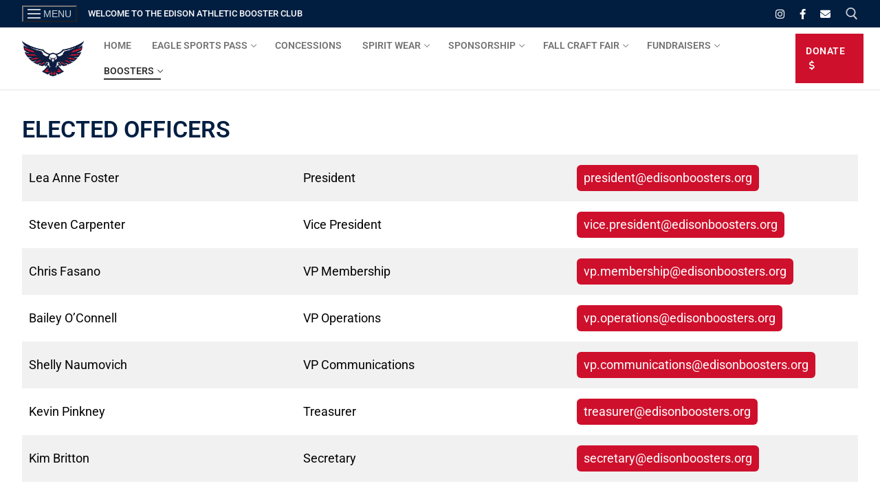

--- FILE ---
content_type: text/html; charset=UTF-8
request_url: https://www.edisonboosters.org/boosters/officers/
body_size: 19918
content:
<!doctype html>
<html lang="en-US">
<head>
	<meta charset="UTF-8">
	<meta name="viewport" content="width=device-width, initial-scale=1, maximum-scale=10.0, user-scalable=yes">
	<link rel="profile" href="http://gmpg.org/xfn/11">
	<title>Officers and Chairs &#8211; EdisonBoosters.org</title>
<meta name='robots' content='max-image-preview:large' />
<link rel="alternate" title="oEmbed (JSON)" type="application/json+oembed" href="https://www.edisonboosters.org/wp-json/oembed/1.0/embed?url=https%3A%2F%2Fwww.edisonboosters.org%2Fboosters%2Fofficers%2F" />
<link rel="alternate" title="oEmbed (XML)" type="text/xml+oembed" href="https://www.edisonboosters.org/wp-json/oembed/1.0/embed?url=https%3A%2F%2Fwww.edisonboosters.org%2Fboosters%2Fofficers%2F&#038;format=xml" />
<style id='wp-img-auto-sizes-contain-inline-css' type='text/css'>
img:is([sizes=auto i],[sizes^="auto," i]){contain-intrinsic-size:3000px 1500px}
/*# sourceURL=wp-img-auto-sizes-contain-inline-css */
</style>
<style id='wp-emoji-styles-inline-css' type='text/css'>

	img.wp-smiley, img.emoji {
		display: inline !important;
		border: none !important;
		box-shadow: none !important;
		height: 1em !important;
		width: 1em !important;
		margin: 0 0.07em !important;
		vertical-align: -0.1em !important;
		background: none !important;
		padding: 0 !important;
	}
/*# sourceURL=wp-emoji-styles-inline-css */
</style>
<style id='classic-theme-styles-inline-css' type='text/css'>
/*! This file is auto-generated */
.wp-block-button__link{color:#fff;background-color:#32373c;border-radius:9999px;box-shadow:none;text-decoration:none;padding:calc(.667em + 2px) calc(1.333em + 2px);font-size:1.125em}.wp-block-file__button{background:#32373c;color:#fff;text-decoration:none}
/*# sourceURL=/wp-includes/css/classic-themes.min.css */
</style>
<style id='outermost-icon-block-style-inline-css' type='text/css'>
.wp-block-outermost-icon-block{display:flex;line-height:0}.wp-block-outermost-icon-block.has-border-color{border:none}.wp-block-outermost-icon-block .has-icon-color svg,.wp-block-outermost-icon-block.has-icon-color svg{color:currentColor}.wp-block-outermost-icon-block .has-icon-color:not(.has-no-icon-fill-color) svg,.wp-block-outermost-icon-block.has-icon-color:not(.has-no-icon-fill-color) svg{fill:currentColor}.wp-block-outermost-icon-block .icon-container{box-sizing:border-box}.wp-block-outermost-icon-block a,.wp-block-outermost-icon-block svg{height:100%;transition:transform .1s ease-in-out;width:100%}.wp-block-outermost-icon-block a:hover{transform:scale(1.1)}.wp-block-outermost-icon-block svg{transform:rotate(var(--outermost--icon-block--transform-rotate,0deg)) scaleX(var(--outermost--icon-block--transform-scale-x,1)) scaleY(var(--outermost--icon-block--transform-scale-y,1))}.wp-block-outermost-icon-block .rotate-90,.wp-block-outermost-icon-block.rotate-90{--outermost--icon-block--transform-rotate:90deg}.wp-block-outermost-icon-block .rotate-180,.wp-block-outermost-icon-block.rotate-180{--outermost--icon-block--transform-rotate:180deg}.wp-block-outermost-icon-block .rotate-270,.wp-block-outermost-icon-block.rotate-270{--outermost--icon-block--transform-rotate:270deg}.wp-block-outermost-icon-block .flip-horizontal,.wp-block-outermost-icon-block.flip-horizontal{--outermost--icon-block--transform-scale-x:-1}.wp-block-outermost-icon-block .flip-vertical,.wp-block-outermost-icon-block.flip-vertical{--outermost--icon-block--transform-scale-y:-1}.wp-block-outermost-icon-block .flip-vertical.flip-horizontal,.wp-block-outermost-icon-block.flip-vertical.flip-horizontal{--outermost--icon-block--transform-scale-x:-1;--outermost--icon-block--transform-scale-y:-1}

/*# sourceURL=https://www.edisonboosters.org/wp-content/plugins/icon-block/build/style.css */
</style>
<link rel='stylesheet' id='sugar-calendar-block-style-css' href='https://www.edisonboosters.org/wp-content/plugins/sugar-calendar-lite/src/Block/Calendar/build/style-index.css?ver=1.0.1' type='text/css' media='all' />
<link rel='stylesheet' id='sugar-calendar-event-list-block-style-css' href='https://www.edisonboosters.org/wp-content/plugins/sugar-calendar-lite/src/Block/EventList/build/style-index.css?ver=1.0.1' type='text/css' media='all' />
<style id='global-styles-inline-css' type='text/css'>
:root{--wp--preset--aspect-ratio--square: 1;--wp--preset--aspect-ratio--4-3: 4/3;--wp--preset--aspect-ratio--3-4: 3/4;--wp--preset--aspect-ratio--3-2: 3/2;--wp--preset--aspect-ratio--2-3: 2/3;--wp--preset--aspect-ratio--16-9: 16/9;--wp--preset--aspect-ratio--9-16: 9/16;--wp--preset--color--black: #000000;--wp--preset--color--cyan-bluish-gray: #abb8c3;--wp--preset--color--white: #ffffff;--wp--preset--color--pale-pink: #f78da7;--wp--preset--color--vivid-red: #cf2e2e;--wp--preset--color--luminous-vivid-orange: #ff6900;--wp--preset--color--luminous-vivid-amber: #fcb900;--wp--preset--color--light-green-cyan: #7bdcb5;--wp--preset--color--vivid-green-cyan: #00d084;--wp--preset--color--pale-cyan-blue: #8ed1fc;--wp--preset--color--vivid-cyan-blue: #0693e3;--wp--preset--color--vivid-purple: #9b51e0;--wp--preset--gradient--vivid-cyan-blue-to-vivid-purple: linear-gradient(135deg,rgb(6,147,227) 0%,rgb(155,81,224) 100%);--wp--preset--gradient--light-green-cyan-to-vivid-green-cyan: linear-gradient(135deg,rgb(122,220,180) 0%,rgb(0,208,130) 100%);--wp--preset--gradient--luminous-vivid-amber-to-luminous-vivid-orange: linear-gradient(135deg,rgb(252,185,0) 0%,rgb(255,105,0) 100%);--wp--preset--gradient--luminous-vivid-orange-to-vivid-red: linear-gradient(135deg,rgb(255,105,0) 0%,rgb(207,46,46) 100%);--wp--preset--gradient--very-light-gray-to-cyan-bluish-gray: linear-gradient(135deg,rgb(238,238,238) 0%,rgb(169,184,195) 100%);--wp--preset--gradient--cool-to-warm-spectrum: linear-gradient(135deg,rgb(74,234,220) 0%,rgb(151,120,209) 20%,rgb(207,42,186) 40%,rgb(238,44,130) 60%,rgb(251,105,98) 80%,rgb(254,248,76) 100%);--wp--preset--gradient--blush-light-purple: linear-gradient(135deg,rgb(255,206,236) 0%,rgb(152,150,240) 100%);--wp--preset--gradient--blush-bordeaux: linear-gradient(135deg,rgb(254,205,165) 0%,rgb(254,45,45) 50%,rgb(107,0,62) 100%);--wp--preset--gradient--luminous-dusk: linear-gradient(135deg,rgb(255,203,112) 0%,rgb(199,81,192) 50%,rgb(65,88,208) 100%);--wp--preset--gradient--pale-ocean: linear-gradient(135deg,rgb(255,245,203) 0%,rgb(182,227,212) 50%,rgb(51,167,181) 100%);--wp--preset--gradient--electric-grass: linear-gradient(135deg,rgb(202,248,128) 0%,rgb(113,206,126) 100%);--wp--preset--gradient--midnight: linear-gradient(135deg,rgb(2,3,129) 0%,rgb(40,116,252) 100%);--wp--preset--font-size--small: 13px;--wp--preset--font-size--medium: 20px;--wp--preset--font-size--large: 36px;--wp--preset--font-size--x-large: 42px;--wp--preset--spacing--20: 0.44rem;--wp--preset--spacing--30: 0.67rem;--wp--preset--spacing--40: 1rem;--wp--preset--spacing--50: 1.5rem;--wp--preset--spacing--60: 2.25rem;--wp--preset--spacing--70: 3.38rem;--wp--preset--spacing--80: 5.06rem;--wp--preset--shadow--natural: 6px 6px 9px rgba(0, 0, 0, 0.2);--wp--preset--shadow--deep: 12px 12px 50px rgba(0, 0, 0, 0.4);--wp--preset--shadow--sharp: 6px 6px 0px rgba(0, 0, 0, 0.2);--wp--preset--shadow--outlined: 6px 6px 0px -3px rgb(255, 255, 255), 6px 6px rgb(0, 0, 0);--wp--preset--shadow--crisp: 6px 6px 0px rgb(0, 0, 0);}:where(.is-layout-flex){gap: 0.5em;}:where(.is-layout-grid){gap: 0.5em;}body .is-layout-flex{display: flex;}.is-layout-flex{flex-wrap: wrap;align-items: center;}.is-layout-flex > :is(*, div){margin: 0;}body .is-layout-grid{display: grid;}.is-layout-grid > :is(*, div){margin: 0;}:where(.wp-block-columns.is-layout-flex){gap: 2em;}:where(.wp-block-columns.is-layout-grid){gap: 2em;}:where(.wp-block-post-template.is-layout-flex){gap: 1.25em;}:where(.wp-block-post-template.is-layout-grid){gap: 1.25em;}.has-black-color{color: var(--wp--preset--color--black) !important;}.has-cyan-bluish-gray-color{color: var(--wp--preset--color--cyan-bluish-gray) !important;}.has-white-color{color: var(--wp--preset--color--white) !important;}.has-pale-pink-color{color: var(--wp--preset--color--pale-pink) !important;}.has-vivid-red-color{color: var(--wp--preset--color--vivid-red) !important;}.has-luminous-vivid-orange-color{color: var(--wp--preset--color--luminous-vivid-orange) !important;}.has-luminous-vivid-amber-color{color: var(--wp--preset--color--luminous-vivid-amber) !important;}.has-light-green-cyan-color{color: var(--wp--preset--color--light-green-cyan) !important;}.has-vivid-green-cyan-color{color: var(--wp--preset--color--vivid-green-cyan) !important;}.has-pale-cyan-blue-color{color: var(--wp--preset--color--pale-cyan-blue) !important;}.has-vivid-cyan-blue-color{color: var(--wp--preset--color--vivid-cyan-blue) !important;}.has-vivid-purple-color{color: var(--wp--preset--color--vivid-purple) !important;}.has-black-background-color{background-color: var(--wp--preset--color--black) !important;}.has-cyan-bluish-gray-background-color{background-color: var(--wp--preset--color--cyan-bluish-gray) !important;}.has-white-background-color{background-color: var(--wp--preset--color--white) !important;}.has-pale-pink-background-color{background-color: var(--wp--preset--color--pale-pink) !important;}.has-vivid-red-background-color{background-color: var(--wp--preset--color--vivid-red) !important;}.has-luminous-vivid-orange-background-color{background-color: var(--wp--preset--color--luminous-vivid-orange) !important;}.has-luminous-vivid-amber-background-color{background-color: var(--wp--preset--color--luminous-vivid-amber) !important;}.has-light-green-cyan-background-color{background-color: var(--wp--preset--color--light-green-cyan) !important;}.has-vivid-green-cyan-background-color{background-color: var(--wp--preset--color--vivid-green-cyan) !important;}.has-pale-cyan-blue-background-color{background-color: var(--wp--preset--color--pale-cyan-blue) !important;}.has-vivid-cyan-blue-background-color{background-color: var(--wp--preset--color--vivid-cyan-blue) !important;}.has-vivid-purple-background-color{background-color: var(--wp--preset--color--vivid-purple) !important;}.has-black-border-color{border-color: var(--wp--preset--color--black) !important;}.has-cyan-bluish-gray-border-color{border-color: var(--wp--preset--color--cyan-bluish-gray) !important;}.has-white-border-color{border-color: var(--wp--preset--color--white) !important;}.has-pale-pink-border-color{border-color: var(--wp--preset--color--pale-pink) !important;}.has-vivid-red-border-color{border-color: var(--wp--preset--color--vivid-red) !important;}.has-luminous-vivid-orange-border-color{border-color: var(--wp--preset--color--luminous-vivid-orange) !important;}.has-luminous-vivid-amber-border-color{border-color: var(--wp--preset--color--luminous-vivid-amber) !important;}.has-light-green-cyan-border-color{border-color: var(--wp--preset--color--light-green-cyan) !important;}.has-vivid-green-cyan-border-color{border-color: var(--wp--preset--color--vivid-green-cyan) !important;}.has-pale-cyan-blue-border-color{border-color: var(--wp--preset--color--pale-cyan-blue) !important;}.has-vivid-cyan-blue-border-color{border-color: var(--wp--preset--color--vivid-cyan-blue) !important;}.has-vivid-purple-border-color{border-color: var(--wp--preset--color--vivid-purple) !important;}.has-vivid-cyan-blue-to-vivid-purple-gradient-background{background: var(--wp--preset--gradient--vivid-cyan-blue-to-vivid-purple) !important;}.has-light-green-cyan-to-vivid-green-cyan-gradient-background{background: var(--wp--preset--gradient--light-green-cyan-to-vivid-green-cyan) !important;}.has-luminous-vivid-amber-to-luminous-vivid-orange-gradient-background{background: var(--wp--preset--gradient--luminous-vivid-amber-to-luminous-vivid-orange) !important;}.has-luminous-vivid-orange-to-vivid-red-gradient-background{background: var(--wp--preset--gradient--luminous-vivid-orange-to-vivid-red) !important;}.has-very-light-gray-to-cyan-bluish-gray-gradient-background{background: var(--wp--preset--gradient--very-light-gray-to-cyan-bluish-gray) !important;}.has-cool-to-warm-spectrum-gradient-background{background: var(--wp--preset--gradient--cool-to-warm-spectrum) !important;}.has-blush-light-purple-gradient-background{background: var(--wp--preset--gradient--blush-light-purple) !important;}.has-blush-bordeaux-gradient-background{background: var(--wp--preset--gradient--blush-bordeaux) !important;}.has-luminous-dusk-gradient-background{background: var(--wp--preset--gradient--luminous-dusk) !important;}.has-pale-ocean-gradient-background{background: var(--wp--preset--gradient--pale-ocean) !important;}.has-electric-grass-gradient-background{background: var(--wp--preset--gradient--electric-grass) !important;}.has-midnight-gradient-background{background: var(--wp--preset--gradient--midnight) !important;}.has-small-font-size{font-size: var(--wp--preset--font-size--small) !important;}.has-medium-font-size{font-size: var(--wp--preset--font-size--medium) !important;}.has-large-font-size{font-size: var(--wp--preset--font-size--large) !important;}.has-x-large-font-size{font-size: var(--wp--preset--font-size--x-large) !important;}
:where(.wp-block-post-template.is-layout-flex){gap: 1.25em;}:where(.wp-block-post-template.is-layout-grid){gap: 1.25em;}
:where(.wp-block-term-template.is-layout-flex){gap: 1.25em;}:where(.wp-block-term-template.is-layout-grid){gap: 1.25em;}
:where(.wp-block-columns.is-layout-flex){gap: 2em;}:where(.wp-block-columns.is-layout-grid){gap: 2em;}
:root :where(.wp-block-pullquote){font-size: 1.5em;line-height: 1.6;}
/*# sourceURL=global-styles-inline-css */
</style>
<link rel='stylesheet' id='woocommerce-general-css' href='https://www.edisonboosters.org/wp-content/themes/customify/assets/css/compatibility/woocommerce.min.css?ver=10.4.3' type='text/css' media='all' />
<link rel='stylesheet' id='woocommerce-smallscreen-css' href='https://www.edisonboosters.org/wp-content/themes/customify/assets/css/compatibility/woocommerce-smallscreen.min.css?ver=10.4.3' type='text/css' media='only screen and (max-width: 768px)' />
<style id='woocommerce-inline-inline-css' type='text/css'>
.woocommerce form .form-row .required { visibility: visible; }
/*# sourceURL=woocommerce-inline-inline-css */
</style>
<link rel='stylesheet' id='htbbootstrap-css' href='https://www.edisonboosters.org/wp-content/plugins/ht-mega-for-elementor/assets/css/htbbootstrap.css?ver=3.0.4' type='text/css' media='all' />
<link rel='stylesheet' id='font-awesome-css' href='https://www.edisonboosters.org/wp-content/plugins/elementor/assets/lib/font-awesome/css/font-awesome.min.css?ver=4.7.0' type='text/css' media='all' />
<link rel='stylesheet' id='htmega-animation-css' href='https://www.edisonboosters.org/wp-content/plugins/ht-mega-for-elementor/assets/css/animation.css?ver=3.0.4' type='text/css' media='all' />
<link rel='stylesheet' id='htmega-keyframes-css' href='https://www.edisonboosters.org/wp-content/plugins/ht-mega-for-elementor/assets/css/htmega-keyframes.css?ver=3.0.4' type='text/css' media='all' />
<link rel='stylesheet' id='htmega-global-style-min-css' href='https://www.edisonboosters.org/wp-content/plugins/ht-mega-for-elementor/assets/css/htmega-global-style.min.css?ver=3.0.4' type='text/css' media='all' />
<link rel='stylesheet' id='elementor-frontend-css' href='https://www.edisonboosters.org/wp-content/plugins/elementor/assets/css/frontend.min.css?ver=3.34.2' type='text/css' media='all' />
<link rel='stylesheet' id='elementor-post-4540-css' href='https://www.edisonboosters.org/wp-content/uploads/elementor/css/post-4540.css?ver=1769181437' type='text/css' media='all' />
<link rel='stylesheet' id='font-awesome-5-all-css' href='https://www.edisonboosters.org/wp-content/plugins/elementor/assets/lib/font-awesome/css/all.min.css?ver=3.34.2' type='text/css' media='all' />
<link rel='stylesheet' id='font-awesome-4-shim-css' href='https://www.edisonboosters.org/wp-content/plugins/elementor/assets/lib/font-awesome/css/v4-shims.min.css?ver=3.34.2' type='text/css' media='all' />
<link rel='stylesheet' id='widget-heading-css' href='https://www.edisonboosters.org/wp-content/plugins/elementor/assets/css/widget-heading.min.css?ver=3.34.2' type='text/css' media='all' />
<link rel='stylesheet' id='elementor-post-3454-css' href='https://www.edisonboosters.org/wp-content/uploads/elementor/css/post-3454.css?ver=1769187060' type='text/css' media='all' />
<link rel='stylesheet' id='font-awesome-v6-css' href='https://www.edisonboosters.org/wp-content/themes/customify/assets/fonts/fontawesome-v6/css/all.min.css?ver=5.0.0' type='text/css' media='all' />
<link rel='stylesheet' id='photoswipe-css' href='https://www.edisonboosters.org/wp-content/plugins/woocommerce/assets/css/photoswipe/photoswipe.min.css?ver=10.4.3' type='text/css' media='all' />
<link rel='stylesheet' id='photoswipe-default-skin-css' href='https://www.edisonboosters.org/wp-content/plugins/woocommerce/assets/css/photoswipe/default-skin/default-skin.min.css?ver=10.4.3' type='text/css' media='all' />
<link rel='stylesheet' id='customify-style-css' href='https://www.edisonboosters.org/wp-content/themes/customify/style.min.css?ver=0.4.13' type='text/css' media='all' />
<style id='customify-style-inline-css' type='text/css'>
#masthead.sticky-active .site-header-inner {box-shadow: 0px 5px 10px 0px rgba(50,50,50,0.06) ;;}.customify-container, .layout-contained, .site-framed .site, .site-boxed .site { max-width: 1400px; } .main-layout-content .entry-content > .alignwide { width: calc( 1400px - 4em ); max-width: 100vw;  }.header-top .header--row-inner,body:not(.fl-builder-edit) .button,body:not(.fl-builder-edit) button:not(.menu-mobile-toggle, .components-button, .customize-partial-edit-shortcut-button),body:not(.fl-builder-edit) input[type="button"]:not(.ed_button),button.button,input[type="button"]:not(.ed_button, .components-button, .customize-partial-edit-shortcut-button),input[type="reset"]:not(.components-button, .customize-partial-edit-shortcut-button),input[type="submit"]:not(.components-button, .customize-partial-edit-shortcut-button),.pagination .nav-links > *:hover,.pagination .nav-links span,.nav-menu-desktop.style-full-height .primary-menu-ul > li.current-menu-item > a,.nav-menu-desktop.style-full-height .primary-menu-ul > li.current-menu-ancestor > a,.nav-menu-desktop.style-full-height .primary-menu-ul > li > a:hover,.posts-layout .readmore-button:hover{    background-color: #011e41;}.posts-layout .readmore-button {color: #011e41;}.pagination .nav-links > *:hover,.pagination .nav-links span,.entry-single .tags-links a:hover,.entry-single .cat-links a:hover,.posts-layout .readmore-button,.posts-layout .readmore-button:hover{    border-color: #011e41;}                 .wc-svg-btn.active,        .woocommerce-tabs.wc-tabs-horizontal ul.tabs li.active,        #review_form {            border-color: #011e41;        }                .wc-svg-btn.active,        .wc-single-tabs ul.tabs li.active a,        .wc-single-tabs .tab-section.active .tab-section-heading a {            color: #011e41;        }.customify-builder-btn{    background-color: #ce102c;}                 .add_to_cart_button        {            background-color: #ce102c;        }body{    color: #010101;}abbr, acronym {    border-bottom-color: #010101;}a                {                    color: #4169e1;} .woocommerce-account .woocommerce-MyAccount-navigation ul li.is-active a,        .woocommerce-account .woocommerce-MyAccount-navigation ul li a:hover {            color: #4169e1;        }a:hover,a:focus,.link-meta:hover, .link-meta a:hover{    color: #011e41;}h2 + h3,.comments-area h2 + .comments-title,.h2 + h3,.comments-area .h2 + .comments-title,.page-breadcrumb {    border-top-color: #eaecee;}blockquote,.site-content .widget-area .menu li.current-menu-item > a:before{    border-left-color: #eaecee;}@media screen and (min-width: 64em) {    .comment-list .children li.comment {        border-left-color: #eaecee;    }    .comment-list .children li.comment:after {        background-color: #eaecee;    }}.page-titlebar, .page-breadcrumb,.posts-layout .entry-inner {    border-bottom-color: #eaecee;}.header-search-form .search-field,.entry-content .page-links a,.header-search-modal,.pagination .nav-links > *,.entry-footer .tags-links a, .entry-footer .cat-links a,.search .content-area article,.site-content .widget-area .menu li.current-menu-item > a,.posts-layout .entry-inner,.post-navigation .nav-links,article.comment .comment-meta,.widget-area .widget_pages li a, .widget-area .widget_categories li a, .widget-area .widget_archive li a, .widget-area .widget_meta li a, .widget-area .widget_nav_menu li a, .widget-area .widget_product_categories li a, .widget-area .widget_recent_entries li a, .widget-area .widget_rss li a,.widget-area .widget_recent_comments li{    border-color: #eaecee;}.header-search-modal::before {    border-top-color: #eaecee;    border-left-color: #eaecee;}@media screen and (min-width: 48em) {    .content-sidebar.sidebar_vertical_border .content-area {        border-right-color: #eaecee;    }    .sidebar-content.sidebar_vertical_border .content-area {        border-left-color: #eaecee;    }    .sidebar-sidebar-content.sidebar_vertical_border .sidebar-primary {        border-right-color: #eaecee;    }    .sidebar-sidebar-content.sidebar_vertical_border .sidebar-secondary {        border-right-color: #eaecee;    }    .content-sidebar-sidebar.sidebar_vertical_border .sidebar-primary {        border-left-color: #eaecee;    }    .content-sidebar-sidebar.sidebar_vertical_border .sidebar-secondary {        border-left-color: #eaecee;    }    .sidebar-content-sidebar.sidebar_vertical_border .content-area {        border-left-color: #eaecee;        border-right-color: #eaecee;    }    .sidebar-content-sidebar.sidebar_vertical_border .content-area {        border-left-color: #eaecee;        border-right-color: #eaecee;    }}.widget_price_filter .price_slider_wrapper .ui-widget-content {    background-color: #eaecee;}.product_list_widget li,#reviews #comments ol.commentlist li .comment-text,.woocommerce-tabs.wc-tabs-vertical .wc-tabs li,.product_meta > span,.woocommerce-tabs.wc-tabs-horizontal ul.tabs,.woocommerce-tabs.wc-tabs-vertical .wc-tabs li:first-child {            border-color: #eaecee;        }article.comment .comment-post-author {background: #6d6d6d;}.pagination .nav-links > *,.link-meta,.link-meta a,.color-meta,.entry-single .tags-links:before,.entry-single .cats-links:before{    color: #6d6d6d;}.widget_price_filter .ui-slider .ui-slider-handle {    border-color: #6d6d6d;}.wc-product-inner .wc-product__category a {    color: #6d6d6d;}.widget_price_filter .ui-slider .ui-slider-range,.widget_price_filter .price_slider_amount .button {            background-color: #6d6d6d;        }h1, h2, h3, h4, h5, h6 { color: #011e41;}.site-content .widget-title { color: #010101;}#page-cover {background-image: url("https://www.edisonboosters.org/wp-content/themes/customify/assets/images/default-cover.jpg");}.header--row:not(.header--transparent).header-top .header--row-inner  {background-color: #011e41;} #header-menu-sidebar-bg:before  {background-color: #011e41;} .sub-menu .li-duplicator {display:none !important;}.header-search_icon-item .header-search-modal  {border-style: solid;} .header-search_icon-item .search-field  {border-style: solid;} .woo_bootster_search .header-search_box-item .header-search-form,.woo_bootster_search .header-search_box-item .header-search-form .search_product_cats, .dark-mode .header-search_box-item .search-form-fields, .woo_bootster_search .dark-mode .header-search_box-item .header-search-form .search_product_cats  {border-style: solid;} a.item--button  {color: #ffffff; text-decoration-color: #ffffff;background-color: #ce102c;border-top-left-radius: 0px;border-top-right-radius: 0px;border-bottom-right-radius: 0px;border-bottom-left-radius: 0px;} a.item--button:hover  {color: #ffffff; text-decoration-color: #ffffff;background-color: #011e41;} .header-social-icons.customify-builder-social-icons.color-custom li a {color: #ffffff;}#cb-row--footer-main .footer--row-inner {background-color: #ce102c}#cb-row--footer-bottom .footer--row-inner {background-color: #011e41}.footer-social-icons.customify-builder-social-icons.color-custom li a {background-color: #ffffff;}.footer-social-icons.customify-builder-social-icons.color-custom li a {color: #011e41;}body  {background-color: #FFFFFF;} .site-content .content-area  {background-color: #FFFFFF;} .woocommerce .button.add_to_cart_button, .woocommerce .button.alt,.woocommerce .button.added_to_cart, .woocommerce .button.checkout, .woocommerce .button.product_type_variable,.item--wc_cart .cart-icon .cart-qty .customify-wc-total-qty{    background-color: #ce102c;}.comment-form-rating a, .star-rating,.comment-form-rating a:hover, .comment-form-rating a:focus, .star-rating:hover, .star-rating:focus{    color: #daa520;}span.onsale{    background-color: #2e8b57;}.woocommerce .wc-product-inner .customify-wc-quick-view, .woocommerce .wc-product-inner .button.quick-view-btn {opacity: ;}/* CSS for desktop */#page-cover {text-align: center;}#page-cover .page-cover-inner {min-height: 500px;}#page-titlebar {text-align: center;}.header--row.header-top .customify-grid, .header--row.header-top .style-full-height .primary-menu-ul > li > a {min-height: 40px;}.header--row.header-main .customify-grid, .header--row.header-main .style-full-height .primary-menu-ul > li > a {min-height: 90px;}.header--row.header-bottom .customify-grid, .header--row.header-bottom .style-full-height .primary-menu-ul > li > a {min-height: 55px;}.site-header .site-branding img { max-width: 90px; } .site-header .cb-row--mobile .site-branding img { width: 90px; }.header--row .builder-first--nav-icon {text-align: right;}.header-search_icon-item .search-submit {margin-left: -40px;}.header-search_box-item .search-submit{margin-left: -40px;} .header-search_box-item .woo_bootster_search .search-submit{margin-left: -40px;} .header-search_box-item .header-search-form button.search-submit{margin-left:-40px;}.header--row .builder-first--primary-menu {text-align: right;}a.item--button  {padding-top: 15px;padding-right: 15px;padding-bottom: 15px;padding-left: 15px;} .header--row .builder-item--button, .builder-item.builder-item--group .item--inner.builder-item--button {margin-top: 0px;margin-right: 0px;margin-bottom: 0px;margin-left: 0px;}.header-social-icons.customify-builder-social-icons li a { font-size: 15px; }.footer-social-icons.customify-builder-social-icons li a { font-size: 20px; }.footer-social-icons.customify-builder-social-icons li {margin-left: 10px; margin-right: 10px;}.wc-grid-view .wc-product-contents {text-align: center;}.wc-list-view .wc-product-contents {text-align: left;}div.product.wc-product-top-media .wc-product-top-media-inner { height: 550px;  } div.product.wc-product-top-media .woocommerce-product-gallery__image img {  max-height: 550px;  }.media-only.gallery-top-medium .wc-product-top-media-inner { width: 500px; }/* CSS for tablet */@media screen and (max-width: 1024px) { #page-cover .page-cover-inner {min-height: 250px;}.header--row .builder-first--nav-icon {text-align: right;}.header-search_icon-item .search-submit {margin-left: -40px;}.header-search_box-item .search-submit{margin-left: -40px;} .header-search_box-item .woo_bootster_search .search-submit{margin-left: -40px;} .header-search_box-item .header-search-form button.search-submit{margin-left:-40px;} }/* CSS for mobile */@media screen and (max-width: 568px) { #page-cover .page-cover-inner {min-height: 200px;}.header--row.header-top .customify-grid, .header--row.header-top .style-full-height .primary-menu-ul > li > a {min-height: 33px;}.header--row .builder-first--nav-icon {text-align: right;}.header-search_icon-item .search-submit {margin-left: -40px;}.header-search_box-item .search-submit{margin-left: -40px;} .header-search_box-item .woo_bootster_search .search-submit{margin-left: -40px;} .header-search_box-item .header-search-form button.search-submit{margin-left:-40px;} }
/*# sourceURL=customify-style-inline-css */
</style>
<link rel='stylesheet' id='customify-customify-pro-bae1976245bfb75ea792b529941abcce-css' href='https://www.edisonboosters.org/wp-content/uploads/customify-pro/customify-pro-bae1976245bfb75ea792b529941abcce.css?ver=20260123030423' type='text/css' media='all' />
<link rel='stylesheet' id='elementor-gf-local-roboto-css' href='https://www.edisonboosters.org/wp-content/uploads/elementor/google-fonts/css/roboto.css?ver=1738017998' type='text/css' media='all' />
<link rel='stylesheet' id='elementor-gf-local-robotoslab-css' href='https://www.edisonboosters.org/wp-content/uploads/elementor/google-fonts/css/robotoslab.css?ver=1738018016' type='text/css' media='all' />
<script type="text/javascript" src="https://www.edisonboosters.org/wp-includes/js/jquery/jquery.min.js?ver=3.7.1" id="jquery-core-js"></script>
<script type="text/javascript" src="https://www.edisonboosters.org/wp-includes/js/jquery/jquery-migrate.min.js?ver=3.4.1" id="jquery-migrate-js"></script>
<script type="text/javascript" id="wc-single-product-js-extra">
/* <![CDATA[ */
var wc_single_product_params = {"i18n_required_rating_text":"Please select a rating","i18n_rating_options":["1 of 5 stars","2 of 5 stars","3 of 5 stars","4 of 5 stars","5 of 5 stars"],"i18n_product_gallery_trigger_text":"View full-screen image gallery","review_rating_required":"yes","flexslider":{"rtl":false,"animation":"slide","smoothHeight":true,"directionNav":false,"controlNav":"thumbnails","slideshow":false,"animationSpeed":500,"animationLoop":false,"allowOneSlide":false},"zoom_enabled":"","zoom_options":[],"photoswipe_enabled":"","photoswipe_options":{"shareEl":false,"closeOnScroll":false,"history":false,"hideAnimationDuration":0,"showAnimationDuration":0},"flexslider_enabled":""};
//# sourceURL=wc-single-product-js-extra
/* ]]> */
</script>
<script type="text/javascript" src="https://www.edisonboosters.org/wp-content/plugins/woocommerce/assets/js/frontend/single-product.min.js?ver=10.4.3" id="wc-single-product-js" defer="defer" data-wp-strategy="defer"></script>
<script type="text/javascript" src="https://www.edisonboosters.org/wp-content/plugins/woocommerce/assets/js/jquery-blockui/jquery.blockUI.min.js?ver=2.7.0-wc.10.4.3" id="wc-jquery-blockui-js" defer="defer" data-wp-strategy="defer"></script>
<script type="text/javascript" src="https://www.edisonboosters.org/wp-content/plugins/woocommerce/assets/js/js-cookie/js.cookie.min.js?ver=2.1.4-wc.10.4.3" id="wc-js-cookie-js" defer="defer" data-wp-strategy="defer"></script>
<script type="text/javascript" id="woocommerce-js-extra">
/* <![CDATA[ */
var woocommerce_params = {"ajax_url":"/wp-admin/admin-ajax.php","wc_ajax_url":"/?wc-ajax=%%endpoint%%","i18n_password_show":"Show password","i18n_password_hide":"Hide password","qty_pm":"1"};
//# sourceURL=woocommerce-js-extra
/* ]]> */
</script>
<script type="text/javascript" src="https://www.edisonboosters.org/wp-content/plugins/woocommerce/assets/js/frontend/woocommerce.min.js?ver=10.4.3" id="woocommerce-js" defer="defer" data-wp-strategy="defer"></script>
<script type="text/javascript" src="https://www.edisonboosters.org/wp-content/plugins/sugar-calendar-lite/assets/lib/floating-ui/core-1.6.0.min.js?ver=1.6.0" id="floating-ui-core-js"></script>
<script type="text/javascript" src="https://www.edisonboosters.org/wp-content/plugins/sugar-calendar-lite/assets/lib/floating-ui/dom-1.6.3.min.js?ver=1.6.3" id="floating-ui-dom-js"></script>
<script type="text/javascript" src="https://www.edisonboosters.org/wp-content/plugins/sugar-calendar-lite/assets/lib/bootstrap-datepicker/bootstrap-datepicker.min.js?ver=1.10.0" id="bootstrap-datepicker-js"></script>
<script type="text/javascript" id="sugar-calendar-js-js-extra">
/* <![CDATA[ */
var sugar_calendar_obj = {"ajax_url":"https://www.edisonboosters.org/wp-admin/admin-ajax.php","nonce":"0943823625","strings":{"events_on":"Events on [Month Date]","this_month":"This Month","this_week":"This Week","today":"Today"},"settings":{"sow":0,"locale":"en_us","i18n":{"days":["Sunday","Monday","Tuesday","Wednesday","Thursday","Friday","Saturday"],"daysShort":["Sun","Mon","Tue","Wed","Thu","Fri","Sat"],"daysMin":["S","M","T","W","T","F","S"],"months":["January","February","March","April","May","June","July","August","September","October","November","December"],"monthsShort":["Jan","Feb","Mar","Apr","May","Jun","Jul","Aug","Sep","Oct","Nov","Dec"]}}};
//# sourceURL=sugar-calendar-js-js-extra
/* ]]> */
</script>
<script type="text/javascript" src="https://www.edisonboosters.org/wp-content/plugins/sugar-calendar-lite/assets/js/sugar-calendar.min.js?ver=3.10.1" id="sugar-calendar-js-js"></script>
<script type="text/javascript" id="sc-frontend-blocks-common-js-js-extra">
/* <![CDATA[ */
var sc_frontend_blocks_common_obj = {"ajax_url":"https://www.edisonboosters.org/wp-admin/admin-ajax.php","nonce":"841a6e0dd9","strings":{"this_week":"This Week"},"settings":{"sow":0,"locale":"en_us","i18n":{"days":["Sunday","Monday","Tuesday","Wednesday","Thursday","Friday","Saturday"],"daysShort":["Sun","Mon","Tue","Wed","Thu","Fri","Sat"],"daysMin":["S","M","T","W","T","F","S"],"months":["January","February","March","April","May","June","July","August","September","October","November","December"],"monthsShort":["Jan","Feb","Mar","Apr","May","Jun","Jul","Aug","Sep","Oct","Nov","Dec"]}}};
//# sourceURL=sc-frontend-blocks-common-js-js-extra
/* ]]> */
</script>
<script type="text/javascript" src="https://www.edisonboosters.org/wp-content/plugins/sugar-calendar-lite/assets/js/frontend/blocks/common.min.js?ver=3.10.1" id="sc-frontend-blocks-common-js-js"></script>
<script type="text/javascript" id="sc-frontend-blocks-event-list-js-js-extra">
/* <![CDATA[ */
var SCEventListBlock = {"strings":{"no_events_criteria_based":"There are no events scheduled that match your criteria."}};
//# sourceURL=sc-frontend-blocks-event-list-js-js-extra
/* ]]> */
</script>
<script type="text/javascript" src="https://www.edisonboosters.org/wp-content/plugins/sugar-calendar-lite/assets/js/frontend/blocks/event-list.min.js?ver=3.10.1" id="sc-frontend-blocks-event-list-js-js"></script>
<script type="text/javascript" id="WCPAY_ASSETS-js-extra">
/* <![CDATA[ */
var wcpayAssets = {"url":"https://www.edisonboosters.org/wp-content/plugins/woocommerce-payments/dist/"};
//# sourceURL=WCPAY_ASSETS-js-extra
/* ]]> */
</script>
<script type="text/javascript" src="https://www.edisonboosters.org/wp-content/plugins/elementor/assets/lib/font-awesome/js/v4-shims.min.js?ver=3.34.2" id="font-awesome-4-shim-js"></script>
<script type="text/javascript" src="https://www.edisonboosters.org/wp-content/plugins/woocommerce/assets/js/zoom/jquery.zoom.min.js?ver=1.7.21-wc.10.4.3" id="wc-zoom-js" defer="defer" data-wp-strategy="defer"></script>
<script type="text/javascript" src="https://www.edisonboosters.org/wp-content/plugins/woocommerce/assets/js/photoswipe/photoswipe.min.js?ver=4.1.1-wc.10.4.3" id="wc-photoswipe-js" defer="defer" data-wp-strategy="defer"></script>
<script type="text/javascript" src="https://www.edisonboosters.org/wp-content/plugins/woocommerce/assets/js/photoswipe/photoswipe-ui-default.min.js?ver=4.1.1-wc.10.4.3" id="wc-photoswipe-ui-default-js" defer="defer" data-wp-strategy="defer"></script>
<link rel="https://api.w.org/" href="https://www.edisonboosters.org/wp-json/" /><link rel="alternate" title="JSON" type="application/json" href="https://www.edisonboosters.org/wp-json/wp/v2/pages/3454" /><link rel="canonical" href="https://www.edisonboosters.org/boosters/officers/" />
        <style type="text/css">
            .sc_map_canvas img {
                max-width: none;
            }
        </style>
			<noscript><style>.woocommerce-product-gallery{ opacity: 1 !important; }</style></noscript>
	<meta name="generator" content="Elementor 3.34.2; features: e_font_icon_svg, additional_custom_breakpoints; settings: css_print_method-external, google_font-enabled, font_display-swap">
			<style>
				.e-con.e-parent:nth-of-type(n+4):not(.e-lazyloaded):not(.e-no-lazyload),
				.e-con.e-parent:nth-of-type(n+4):not(.e-lazyloaded):not(.e-no-lazyload) * {
					background-image: none !important;
				}
				@media screen and (max-height: 1024px) {
					.e-con.e-parent:nth-of-type(n+3):not(.e-lazyloaded):not(.e-no-lazyload),
					.e-con.e-parent:nth-of-type(n+3):not(.e-lazyloaded):not(.e-no-lazyload) * {
						background-image: none !important;
					}
				}
				@media screen and (max-height: 640px) {
					.e-con.e-parent:nth-of-type(n+2):not(.e-lazyloaded):not(.e-no-lazyload),
					.e-con.e-parent:nth-of-type(n+2):not(.e-lazyloaded):not(.e-no-lazyload) * {
						background-image: none !important;
					}
				}
			</style>
			<link rel="icon" href="https://www.edisonboosters.org/wp-content/uploads/2024/07/cropped-WebEagle_SiteIcon_512x512-32x32.png" sizes="32x32" />
<link rel="icon" href="https://www.edisonboosters.org/wp-content/uploads/2024/07/cropped-WebEagle_SiteIcon_512x512-192x192.png" sizes="192x192" />
<link rel="apple-touch-icon" href="https://www.edisonboosters.org/wp-content/uploads/2024/07/cropped-WebEagle_SiteIcon_512x512-180x180.png" />
<meta name="msapplication-TileImage" content="https://www.edisonboosters.org/wp-content/uploads/2024/07/cropped-WebEagle_SiteIcon_512x512-270x270.png" />
</head>

<body class="wp-singular page-template-default page page-id-3454 page-child parent-pageid-3449 wp-custom-logo wp-theme-customify theme-customify woocommerce-no-js content main-layout-content site-full-width menu_sidebar_slide_left woocommerce later-wc-version woo_bootster_search elementor-default elementor-kit-4540 elementor-page elementor-page-3454">
<div id="page" class="site box-shadow">
	<a class="skip-link screen-reader-text" href="#site-content">Skip to content</a>
	<a class="close is-size-medium  close-panel close-sidebar-panel" href="#">
        <span class="hamburger hamburger--squeeze is-active">
            <span class="hamburger-box">
              <span class="hamburger-inner"><span class="screen-reader-text">Menu</span></span>
            </span>
        </span>
        <span class="screen-reader-text">Close</span>
        </a><header id="masthead" class="site-header header-v2"><div id="masthead-inner" class="site-header-inner">							<div  class="header-top header--row layout-full-contained header--sticky"  id="cb-row--header-top"  data-row-id="top"  data-show-on="desktop">
								<div class="header--row-inner header-top-inner dark-mode">
									<div class="customify-container">
										<div class="customify-grid  cb-row--desktop hide-on-mobile hide-on-tablet customify-grid-middle"><div class="row-v2 row-v2-top no-center"><div class="col-v2 col-v2-left"><div class="item--inner builder-item--nav-icon" data-section="header_menu_icon" data-item-id="nav-icon" >		<button type="button" class="menu-mobile-toggle item-button is-size-desktop-small is-size-tablet-medium is-size-mobile-medium"  aria-label="nav icon">
			<span class="hamburger hamburger--squeeze">
				<span class="hamburger-box">
					<span class="hamburger-inner"></span>
				</span>
			</span>
			<span class="nav-icon--label hide-on-tablet hide-on-mobile">Menu</span></button>
		</div><div class="item--inner builder-item--html" data-section="header_html" data-item-id="html" ><div class="builder-header-html-item item--html"><p>WELCOME TO THE EDISON ATHLETIC BOOSTER CLUB</p>
</div></div></div><div class="col-v2 col-v2-right"><div class="item--inner builder-item--social-icons" data-section="header_social_icons" data-item-id="social-icons" ><ul class="header-social-icons customify-builder-social-icons color-custom"><li><a class="social-icon-instagram shape-none" rel="nofollow noopener" target="_blank" href="https://www.instagram.com/edisonboosters/" aria-label="Instagram"><i class="social-icon fa fa-instagram" title="Instagram"></i></a></li><li><a class="social-icon-facebook shape-none" rel="nofollow noopener" target="_blank" href="https://www.facebook.com/EdisonBoosters" aria-label="Facebook"><i class="social-icon fa fa-facebook" title="Facebook"></i></a></li><li><a class="social-fa-solid-fa-envelope shape-none" rel="nofollow noopener" target="_blank" href="mailto:vp.communications@edisonboosters.org" aria-label="Email"><i class="social-icon fa-solid fa-envelope" title="Email"></i></a></li></ul></div><div class="item--inner builder-item--search_icon" data-section="search_icon" data-item-id="search_icon" ><div class="header-search_icon-item item--search_icon">		<a class="search-icon" href="#" aria-label="open search tool">
			<span class="ic-search">
				<svg aria-hidden="true" focusable="false" role="presentation" xmlns="http://www.w3.org/2000/svg" width="20" height="21" viewBox="0 0 20 21">
					<path fill="currentColor" fill-rule="evenodd" d="M12.514 14.906a8.264 8.264 0 0 1-4.322 1.21C3.668 16.116 0 12.513 0 8.07 0 3.626 3.668.023 8.192.023c4.525 0 8.193 3.603 8.193 8.047 0 2.033-.769 3.89-2.035 5.307l4.999 5.552-1.775 1.597-5.06-5.62zm-4.322-.843c3.37 0 6.102-2.684 6.102-5.993 0-3.31-2.732-5.994-6.102-5.994S2.09 4.76 2.09 8.07c0 3.31 2.732 5.993 6.102 5.993z"></path>
				</svg>
			</span>
			<span class="ic-close">
				<svg version="1.1" id="Capa_1" xmlns="http://www.w3.org/2000/svg" xmlns:xlink="http://www.w3.org/1999/xlink" x="0px" y="0px" width="612px" height="612px" viewBox="0 0 612 612" fill="currentColor" style="enable-background:new 0 0 612 612;" xml:space="preserve"><g><g id="cross"><g><polygon points="612,36.004 576.521,0.603 306,270.608 35.478,0.603 0,36.004 270.522,306.011 0,575.997 35.478,611.397 306,341.411 576.521,611.397 612,575.997 341.459,306.011 " /></g></g></g><g></g><g></g><g></g><g></g><g></g><g></g><g></g><g></g><g></g><g></g><g></g><g></g><g></g><g></g><g></g></svg>
			</span>
			<span class="arrow-down"></span>
		</a>
		<div class="header-search-modal-wrapper">
			<form role="search" class="header-search-modal header-search-form" action="https://www.edisonboosters.org/">
				<label>
					<span class="screen-reader-text">Search for:</span>
					<input type="search" class="search-field" placeholder="Search ..." value="" name="s" title="Search for:" />
				</label>
				<button type="submit" class="search-submit" aria-label="submit search">
					<svg aria-hidden="true" focusable="false" role="presentation" xmlns="http://www.w3.org/2000/svg" width="20" height="21" viewBox="0 0 20 21">
						<path fill="currentColor" fill-rule="evenodd" d="M12.514 14.906a8.264 8.264 0 0 1-4.322 1.21C3.668 16.116 0 12.513 0 8.07 0 3.626 3.668.023 8.192.023c4.525 0 8.193 3.603 8.193 8.047 0 2.033-.769 3.89-2.035 5.307l4.999 5.552-1.775 1.597-5.06-5.62zm-4.322-.843c3.37 0 6.102-2.684 6.102-5.993 0-3.31-2.732-5.994-6.102-5.994S2.09 4.76 2.09 8.07c0 3.31 2.732 5.993 6.102 5.993z"></path>
					</svg>
				</button>
			</form>
		</div>
		</div></div></div></div></div>									</div>
								</div>
							</div>
														<div  class="header-main header--row layout-full-contained header--sticky"  id="cb-row--header-main"  data-row-id="main"  data-show-on="desktop mobile">
								<div class="header--row-inner header-main-inner light-mode">
									<div class="customify-container">
										<div class="customify-grid  cb-row--desktop hide-on-mobile hide-on-tablet customify-grid-middle"><div class="row-v2 row-v2-main no-center"><div class="col-v2 col-v2-left"><div class="item--inner builder-item--logo" data-section="title_tagline" data-item-id="logo" >		<div class="site-branding logo-left no-tran-logo no-sticky-logo">
						<a href="https://www.edisonboosters.org/" class="logo-link" rel="home" itemprop="url">
				<img class="site-img-logo" src="https://www.edisonboosters.org/wp-content/uploads/2024/07/Web_PrimLogo300x174.png" alt="EdisonBoosters.org">
							</a>
					</div><!-- .site-branding -->
		</div><div class="item--inner builder-item--primary-menu has_menu" data-section="header_menu_primary" data-item-id="primary-menu" ><nav  id="site-navigation-main-desktop" class="site-navigation primary-menu primary-menu-main nav-menu-desktop primary-menu-desktop style-border-bottom"><ul id="menu-links-menu" class="primary-menu-ul menu nav-menu"><li id="menu-item--main-desktop-8639" class="menu-item menu-item-type-post_type menu-item-object-page menu-item-home menu-item-8639"><a href="https://www.edisonboosters.org/"><span class="link-before">Home</span></a></li>
<li id="menu-item--main-desktop-8641" class="menu-item menu-item-type-post_type menu-item-object-page menu-item-has-children menu-item-8641"><a href="https://www.edisonboosters.org/eagle-sports-pass/"><span class="link-before">Eagle Sports Pass<span class="nav-icon-angle">&nbsp;</span></span></a>
<ul class="sub-menu sub-lv-0">
	<li id="menu-item--main-desktop-8846" class="menu-item menu-item-type-post_type menu-item-object-page menu-item-8846"><a href="https://www.edisonboosters.org/eagle-sports-pass-form/"><span class="link-before">Membership Form</span></a></li>
</ul>
</li>
<li id="menu-item--main-desktop-8640" class="menu-item menu-item-type-post_type menu-item-object-page menu-item-8640"><a href="https://www.edisonboosters.org/concessions/"><span class="link-before">Concessions</span></a></li>
<li id="menu-item--main-desktop-8643" class="menu-item menu-item-type-post_type menu-item-object-page menu-item-has-children menu-item-8643"><a href="https://www.edisonboosters.org/spirit-wear/"><span class="link-before">Spirit Wear<span class="nav-icon-angle">&nbsp;</span></span></a>
<ul class="sub-menu sub-lv-0">
	<li id="menu-item--main-desktop-8660" class="menu-item menu-item-type-post_type menu-item-object-page menu-item-8660"><a href="https://www.edisonboosters.org/spirit-wear/cart/"><span class="link-before">Shopping Cart</span></a></li>
	<li id="menu-item--main-desktop-8659" class="menu-item menu-item-type-post_type menu-item-object-page menu-item-8659"><a href="https://www.edisonboosters.org/spirit-wear/checkout/"><span class="link-before">Checkout</span></a></li>
</ul>
</li>
<li id="menu-item--main-desktop-8642" class="menu-item menu-item-type-post_type menu-item-object-page menu-item-has-children menu-item-8642"><a href="https://www.edisonboosters.org/sponsorship/"><span class="link-before">Sponsorship<span class="nav-icon-angle">&nbsp;</span></span></a>
<ul class="sub-menu sub-lv-0">
	<li id="menu-item--main-desktop-8645" class="menu-item menu-item-type-post_type menu-item-object-page menu-item-8645"><a href="https://www.edisonboosters.org/sponsorship/our-sponsors/"><span class="link-before">Our Sponsors</span></a></li>
	<li id="menu-item--main-desktop-8646" class="menu-item menu-item-type-post_type menu-item-object-page menu-item-8646"><a href="https://www.edisonboosters.org/sponsorship-form/"><span class="link-before">Sponsorship Form</span></a></li>
</ul>
</li>
<li id="menu-item--main-desktop-12244" class="menu-item menu-item-type-post_type menu-item-object-page menu-item-has-children menu-item-12244"><a href="https://www.edisonboosters.org/fall-craft-fair/"><span class="link-before">Fall Craft Fair<span class="nav-icon-angle">&nbsp;</span></span></a>
<ul class="sub-menu sub-lv-0">
	<li id="menu-item--main-desktop-13837" class="menu-item menu-item-type-post_type menu-item-object-page menu-item-13837"><a href="https://www.edisonboosters.org/fall-craft-fair-form/"><span class="link-before">Fall Craft Fair Registration Form</span></a></li>
</ul>
</li>
<li id="menu-item--main-desktop-8644" class="menu-item menu-item-type-post_type menu-item-object-page menu-item-has-children menu-item-8644"><a href="https://www.edisonboosters.org/fundraisers/"><span class="link-before">Fundraisers<span class="nav-icon-angle">&nbsp;</span></span></a>
<ul class="sub-menu sub-lv-0">
	<li id="menu-item--main-desktop-8972" class="menu-item menu-item-type-post_type menu-item-object-page menu-item-8972"><a href="https://www.edisonboosters.org/bricks/"><span class="link-before">Commemorative Bricks</span></a></li>
	<li id="menu-item--main-desktop-8656" class="menu-item menu-item-type-post_type menu-item-object-page menu-item-8656"><a href="https://www.edisonboosters.org/donate/"><span class="link-before">Donate</span></a></li>
</ul>
</li>
<li id="menu-item--main-desktop-8650" class="menu-item menu-item-type-post_type menu-item-object-page current-page-ancestor current-menu-ancestor current-menu-parent current-page-parent current_page_parent current_page_ancestor menu-item-has-children menu-item-8650"><a href="https://www.edisonboosters.org/boosters/"><span class="link-before">Boosters<span class="nav-icon-angle">&nbsp;</span></span></a>
<ul class="sub-menu sub-lv-0">
	<li id="menu-item--main-desktop-8654" class="menu-item menu-item-type-post_type menu-item-object-page current-menu-item page_item page-item-3454 current_page_item menu-item-8654"><a href="https://www.edisonboosters.org/boosters/officers/" aria-current="page"><span class="link-before">Officers and Chairs</span></a></li>
	<li id="menu-item--main-desktop-8651" class="menu-item menu-item-type-post_type menu-item-object-page menu-item-8651"><a href="https://www.edisonboosters.org/boosters/bylaws/"><span class="link-before">Bylaws</span></a></li>
	<li id="menu-item--main-desktop-8653" class="menu-item menu-item-type-post_type menu-item-object-page menu-item-8653"><a href="https://www.edisonboosters.org/boosters/meeting-minutes/"><span class="link-before">Meeting Minutes</span></a></li>
	<li id="menu-item--main-desktop-12096" class="menu-item menu-item-type-post_type menu-item-object-page menu-item-12096"><a href="https://www.edisonboosters.org/club-news/"><span class="link-before">Club News</span></a></li>
	<li id="menu-item--main-desktop-8652" class="menu-item menu-item-type-post_type menu-item-object-page menu-item-8652"><a href="https://www.edisonboosters.org/boosters/coachs-reimbursement/"><span class="link-before">Coach Reimbursement</span></a></li>
	<li id="menu-item--main-desktop-8658" class="menu-item menu-item-type-post_type menu-item-object-page menu-item-8658"><a href="https://www.edisonboosters.org/booster-improvement-fund-request/"><span class="link-before">Booster Improvement Fund Request</span></a></li>
</ul>
</li>
</ul></nav></div></div><div class="col-v2 col-v2-right"><div class="item--inner builder-item--button" data-section="header_button" data-item-id="button" ><a href="https://www.edisonboosters.org/giving-tuesday/" class="item--button customify-btn customify-builder-btn is-icon-after">DONATE<i class="fa-solid fa-dollar-sign"></i> </a></div></div></div></div><div class="cb-row--mobile hide-on-desktop customify-grid customify-grid-middle"><div class="row-v2 row-v2-main no-center"><div class="col-v2 col-v2-left"><div class="item--inner builder-item--logo" data-section="title_tagline" data-item-id="logo" >		<div class="site-branding logo-left no-tran-logo no-sticky-logo">
						<a href="https://www.edisonboosters.org/" class="logo-link" rel="home" itemprop="url">
				<img class="site-img-logo" src="https://www.edisonboosters.org/wp-content/uploads/2024/07/Web_PrimLogo300x174.png" alt="EdisonBoosters.org">
							</a>
					</div><!-- .site-branding -->
		</div></div><div class="col-v2 col-v2-right"><div class="item--inner builder-item--search_icon" data-section="search_icon" data-item-id="search_icon" ><div class="header-search_icon-item item--search_icon">		<a class="search-icon" href="#" aria-label="open search tool">
			<span class="ic-search">
				<svg aria-hidden="true" focusable="false" role="presentation" xmlns="http://www.w3.org/2000/svg" width="20" height="21" viewBox="0 0 20 21">
					<path fill="currentColor" fill-rule="evenodd" d="M12.514 14.906a8.264 8.264 0 0 1-4.322 1.21C3.668 16.116 0 12.513 0 8.07 0 3.626 3.668.023 8.192.023c4.525 0 8.193 3.603 8.193 8.047 0 2.033-.769 3.89-2.035 5.307l4.999 5.552-1.775 1.597-5.06-5.62zm-4.322-.843c3.37 0 6.102-2.684 6.102-5.993 0-3.31-2.732-5.994-6.102-5.994S2.09 4.76 2.09 8.07c0 3.31 2.732 5.993 6.102 5.993z"></path>
				</svg>
			</span>
			<span class="ic-close">
				<svg version="1.1" id="Capa_1" xmlns="http://www.w3.org/2000/svg" xmlns:xlink="http://www.w3.org/1999/xlink" x="0px" y="0px" width="612px" height="612px" viewBox="0 0 612 612" fill="currentColor" style="enable-background:new 0 0 612 612;" xml:space="preserve"><g><g id="cross"><g><polygon points="612,36.004 576.521,0.603 306,270.608 35.478,0.603 0,36.004 270.522,306.011 0,575.997 35.478,611.397 306,341.411 576.521,611.397 612,575.997 341.459,306.011 " /></g></g></g><g></g><g></g><g></g><g></g><g></g><g></g><g></g><g></g><g></g><g></g><g></g><g></g><g></g><g></g><g></g></svg>
			</span>
			<span class="arrow-down"></span>
		</a>
		<div class="header-search-modal-wrapper">
			<form role="search" class="header-search-modal header-search-form" action="https://www.edisonboosters.org/">
				<label>
					<span class="screen-reader-text">Search for:</span>
					<input type="search" class="search-field" placeholder="Search ..." value="" name="s" title="Search for:" />
				</label>
				<button type="submit" class="search-submit" aria-label="submit search">
					<svg aria-hidden="true" focusable="false" role="presentation" xmlns="http://www.w3.org/2000/svg" width="20" height="21" viewBox="0 0 20 21">
						<path fill="currentColor" fill-rule="evenodd" d="M12.514 14.906a8.264 8.264 0 0 1-4.322 1.21C3.668 16.116 0 12.513 0 8.07 0 3.626 3.668.023 8.192.023c4.525 0 8.193 3.603 8.193 8.047 0 2.033-.769 3.89-2.035 5.307l4.999 5.552-1.775 1.597-5.06-5.62zm-4.322-.843c3.37 0 6.102-2.684 6.102-5.993 0-3.31-2.732-5.994-6.102-5.994S2.09 4.76 2.09 8.07c0 3.31 2.732 5.993 6.102 5.993z"></path>
					</svg>
				</button>
			</form>
		</div>
		</div></div><div class="item--inner builder-item--nav-icon" data-section="header_menu_icon" data-item-id="nav-icon" >		<button type="button" class="menu-mobile-toggle item-button is-size-desktop-small is-size-tablet-medium is-size-mobile-medium"  aria-label="nav icon">
			<span class="hamburger hamburger--squeeze">
				<span class="hamburger-box">
					<span class="hamburger-inner"></span>
				</span>
			</span>
			<span class="nav-icon--label hide-on-tablet hide-on-mobile">Menu</span></button>
		</div></div></div></div>									</div>
								</div>
							</div>
							<div id="header-menu-sidebar" class="header-menu-sidebar menu-sidebar-panel dark-mode"><div id="header-menu-sidebar-bg" class="header-menu-sidebar-bg"><div id="header-menu-sidebar-inner" class="header-menu-sidebar-inner"><div class="builder-item-sidebar mobile-item--html"><div class="item--inner" data-item-id="html" data-section="header_html"><div class="builder-header-html-item item--html"><p>WELCOME TO THE EDISON ATHLETIC BOOSTER CLUB</p>
</div></div></div><div class="builder-item-sidebar mobile-item--search_box"><div class="item--inner" data-item-id="search_box" data-section="search_box"><div class="header-search_box-item item--search_box">		<form role="search" class="header-search-form no_select_cats" action="https://www.edisonboosters.org/">
			<div class="search-form-fields">
				<span class="screen-reader-text">Search for:</span>
				
				<input type="search" class="search-field" placeholder="Search ..." value="" name="s" title="Search for:" />

							</div>
			<button type="submit" class="search-submit" aria-label="Submit Search">
				<svg aria-hidden="true" focusable="false" role="presentation" xmlns="http://www.w3.org/2000/svg" width="20" height="21" viewBox="0 0 20 21">
					<path fill="currentColor" fill-rule="evenodd" d="M12.514 14.906a8.264 8.264 0 0 1-4.322 1.21C3.668 16.116 0 12.513 0 8.07 0 3.626 3.668.023 8.192.023c4.525 0 8.193 3.603 8.193 8.047 0 2.033-.769 3.89-2.035 5.307l4.999 5.552-1.775 1.597-5.06-5.62zm-4.322-.843c3.37 0 6.102-2.684 6.102-5.993 0-3.31-2.732-5.994-6.102-5.994S2.09 4.76 2.09 8.07c0 3.31 2.732 5.993 6.102 5.993z"></path>
				</svg>
			</button>
		</form>
		</div></div></div><div class="builder-item-sidebar mobile-item--primary-menu mobile-item--menu "><div class="item--inner" data-item-id="primary-menu" data-section="header_menu_primary"><nav  id="site-navigation-sidebar-mobile" class="site-navigation primary-menu primary-menu-sidebar nav-menu-mobile primary-menu-mobile style-border-bottom"><ul id="menu-links-menu" class="primary-menu-ul menu nav-menu"><li id="menu-item--sidebar-mobile-8639" class="menu-item menu-item-type-post_type menu-item-object-page menu-item-home menu-item-8639"><a href="https://www.edisonboosters.org/"><span class="link-before">Home</span></a></li>
<li id="menu-item--sidebar-mobile-8641" class="menu-item menu-item-type-post_type menu-item-object-page menu-item-has-children menu-item-8641"><a href="https://www.edisonboosters.org/eagle-sports-pass/"><span class="link-before">Eagle Sports Pass<span class="nav-icon-angle">&nbsp;</span></span></a>
<ul class="sub-menu sub-lv-0">
	<li id="menu-item--sidebar-mobile-8846" class="menu-item menu-item-type-post_type menu-item-object-page menu-item-8846"><a href="https://www.edisonboosters.org/eagle-sports-pass-form/"><span class="link-before">Membership Form</span></a></li>
</ul>
</li>
<li id="menu-item--sidebar-mobile-8640" class="menu-item menu-item-type-post_type menu-item-object-page menu-item-8640"><a href="https://www.edisonboosters.org/concessions/"><span class="link-before">Concessions</span></a></li>
<li id="menu-item--sidebar-mobile-8643" class="menu-item menu-item-type-post_type menu-item-object-page menu-item-has-children menu-item-8643"><a href="https://www.edisonboosters.org/spirit-wear/"><span class="link-before">Spirit Wear<span class="nav-icon-angle">&nbsp;</span></span></a>
<ul class="sub-menu sub-lv-0">
	<li id="menu-item--sidebar-mobile-8660" class="menu-item menu-item-type-post_type menu-item-object-page menu-item-8660"><a href="https://www.edisonboosters.org/spirit-wear/cart/"><span class="link-before">Shopping Cart</span></a></li>
	<li id="menu-item--sidebar-mobile-8659" class="menu-item menu-item-type-post_type menu-item-object-page menu-item-8659"><a href="https://www.edisonboosters.org/spirit-wear/checkout/"><span class="link-before">Checkout</span></a></li>
</ul>
</li>
<li id="menu-item--sidebar-mobile-8642" class="menu-item menu-item-type-post_type menu-item-object-page menu-item-has-children menu-item-8642"><a href="https://www.edisonboosters.org/sponsorship/"><span class="link-before">Sponsorship<span class="nav-icon-angle">&nbsp;</span></span></a>
<ul class="sub-menu sub-lv-0">
	<li id="menu-item--sidebar-mobile-8645" class="menu-item menu-item-type-post_type menu-item-object-page menu-item-8645"><a href="https://www.edisonboosters.org/sponsorship/our-sponsors/"><span class="link-before">Our Sponsors</span></a></li>
	<li id="menu-item--sidebar-mobile-8646" class="menu-item menu-item-type-post_type menu-item-object-page menu-item-8646"><a href="https://www.edisonboosters.org/sponsorship-form/"><span class="link-before">Sponsorship Form</span></a></li>
</ul>
</li>
<li id="menu-item--sidebar-mobile-12244" class="menu-item menu-item-type-post_type menu-item-object-page menu-item-has-children menu-item-12244"><a href="https://www.edisonboosters.org/fall-craft-fair/"><span class="link-before">Fall Craft Fair<span class="nav-icon-angle">&nbsp;</span></span></a>
<ul class="sub-menu sub-lv-0">
	<li id="menu-item--sidebar-mobile-13837" class="menu-item menu-item-type-post_type menu-item-object-page menu-item-13837"><a href="https://www.edisonboosters.org/fall-craft-fair-form/"><span class="link-before">Fall Craft Fair Registration Form</span></a></li>
</ul>
</li>
<li id="menu-item--sidebar-mobile-8644" class="menu-item menu-item-type-post_type menu-item-object-page menu-item-has-children menu-item-8644"><a href="https://www.edisonboosters.org/fundraisers/"><span class="link-before">Fundraisers<span class="nav-icon-angle">&nbsp;</span></span></a>
<ul class="sub-menu sub-lv-0">
	<li id="menu-item--sidebar-mobile-8972" class="menu-item menu-item-type-post_type menu-item-object-page menu-item-8972"><a href="https://www.edisonboosters.org/bricks/"><span class="link-before">Commemorative Bricks</span></a></li>
	<li id="menu-item--sidebar-mobile-8656" class="menu-item menu-item-type-post_type menu-item-object-page menu-item-8656"><a href="https://www.edisonboosters.org/donate/"><span class="link-before">Donate</span></a></li>
</ul>
</li>
<li id="menu-item--sidebar-mobile-8650" class="menu-item menu-item-type-post_type menu-item-object-page current-page-ancestor current-menu-ancestor current-menu-parent current-page-parent current_page_parent current_page_ancestor menu-item-has-children menu-item-8650"><a href="https://www.edisonboosters.org/boosters/"><span class="link-before">Boosters<span class="nav-icon-angle">&nbsp;</span></span></a>
<ul class="sub-menu sub-lv-0">
	<li id="menu-item--sidebar-mobile-8654" class="menu-item menu-item-type-post_type menu-item-object-page current-menu-item page_item page-item-3454 current_page_item menu-item-8654"><a href="https://www.edisonboosters.org/boosters/officers/" aria-current="page"><span class="link-before">Officers and Chairs</span></a></li>
	<li id="menu-item--sidebar-mobile-8651" class="menu-item menu-item-type-post_type menu-item-object-page menu-item-8651"><a href="https://www.edisonboosters.org/boosters/bylaws/"><span class="link-before">Bylaws</span></a></li>
	<li id="menu-item--sidebar-mobile-8653" class="menu-item menu-item-type-post_type menu-item-object-page menu-item-8653"><a href="https://www.edisonboosters.org/boosters/meeting-minutes/"><span class="link-before">Meeting Minutes</span></a></li>
	<li id="menu-item--sidebar-mobile-12096" class="menu-item menu-item-type-post_type menu-item-object-page menu-item-12096"><a href="https://www.edisonboosters.org/club-news/"><span class="link-before">Club News</span></a></li>
	<li id="menu-item--sidebar-mobile-8652" class="menu-item menu-item-type-post_type menu-item-object-page menu-item-8652"><a href="https://www.edisonboosters.org/boosters/coachs-reimbursement/"><span class="link-before">Coach Reimbursement</span></a></li>
	<li id="menu-item--sidebar-mobile-8658" class="menu-item menu-item-type-post_type menu-item-object-page menu-item-8658"><a href="https://www.edisonboosters.org/booster-improvement-fund-request/"><span class="link-before">Booster Improvement Fund Request</span></a></li>
</ul>
</li>
</ul></nav></div></div><div class="builder-item-sidebar mobile-item--social-icons"><div class="item--inner" data-item-id="social-icons" data-section="header_social_icons"><ul class="header-social-icons customify-builder-social-icons color-custom"><li><a class="social-icon-instagram shape-none" rel="nofollow noopener" target="_blank" href="https://www.instagram.com/edisonboosters/" aria-label="Instagram"><i class="social-icon fa fa-instagram" title="Instagram"></i></a></li><li><a class="social-icon-facebook shape-none" rel="nofollow noopener" target="_blank" href="https://www.facebook.com/EdisonBoosters" aria-label="Facebook"><i class="social-icon fa fa-facebook" title="Facebook"></i></a></li><li><a class="social-fa-solid-fa-envelope shape-none" rel="nofollow noopener" target="_blank" href="mailto:vp.communications@edisonboosters.org" aria-label="Email"><i class="social-icon fa-solid fa-envelope" title="Email"></i></a></li></ul></div></div><div class="builder-item-sidebar mobile-item--button"><div class="item--inner" data-item-id="button" data-section="header_button"><a href="https://www.edisonboosters.org/giving-tuesday/" class="item--button customify-btn customify-builder-btn is-icon-after">DONATE<i class="fa-solid fa-dollar-sign"></i> </a></div></div></div></div></div></div></header>	<div id="site-content" class="site-content">
		<div class="customify-container">
			<div class="customify-grid">
				<main id="main" class="content-area customify-col-12">
						<div class="content-inner">
		<article id="post-3454" class="post-3454 page type-page status-publish hentry">
	
	<div class="entry-content">
				<div data-elementor-type="wp-page" data-elementor-id="3454" class="elementor elementor-3454" data-elementor-post-type="page">
				<div class="elementor-element elementor-element-f5c2a57 e-flex e-con-boxed e-con e-parent" data-id="f5c2a57" data-element_type="container">
					<div class="e-con-inner">
				<div class="elementor-element elementor-element-c9e7486 elementor-widget elementor-widget-heading" data-id="c9e7486" data-element_type="widget" data-widget_type="heading.default">
					<h2 class="elementor-heading-title elementor-size-default">ELECTED OFFICERS</h2>				</div>
					</div>
				</div>
		<div class="elementor-element elementor-element-8bbd91c e-grid e-con-boxed e-con e-parent" data-id="8bbd91c" data-element_type="container" data-settings="{&quot;background_background&quot;:&quot;classic&quot;}">
					<div class="e-con-inner">
				<div class="elementor-element elementor-element-7797797 elementor-align-left elementor-widget elementor-widget-button" data-id="7797797" data-element_type="widget" data-widget_type="button.default">
										<a class="elementor-button elementor-button-link elementor-size-sm" href="#">
						<span class="elementor-button-content-wrapper">
									<span class="elementor-button-text">Lea Anne Foster</span>
					</span>
					</a>
								</div>
				<div class="elementor-element elementor-element-07d85df elementor-align-left elementor-widget elementor-widget-button" data-id="07d85df" data-element_type="widget" data-widget_type="button.default">
										<a class="elementor-button elementor-button-link elementor-size-sm" href="#">
						<span class="elementor-button-content-wrapper">
									<span class="elementor-button-text">President</span>
					</span>
					</a>
								</div>
				<div class="elementor-element elementor-element-03f2bd8 elementor-align-left elementor-widget elementor-widget-button" data-id="03f2bd8" data-element_type="widget" data-widget_type="button.default">
										<a class="elementor-button elementor-button-link elementor-size-sm" href="mailto:president@edisonboosters.org">
						<span class="elementor-button-content-wrapper">
									<span class="elementor-button-text">president@edisonboosters.org</span>
					</span>
					</a>
								</div>
					</div>
				</div>
		<div class="elementor-element elementor-element-75c936d e-grid e-con-boxed e-con e-parent" data-id="75c936d" data-element_type="container" data-settings="{&quot;background_background&quot;:&quot;classic&quot;}">
					<div class="e-con-inner">
				<div class="elementor-element elementor-element-0c5f6b0 elementor-align-left elementor-widget elementor-widget-button" data-id="0c5f6b0" data-element_type="widget" data-widget_type="button.default">
										<a class="elementor-button elementor-button-link elementor-size-sm" href="#">
						<span class="elementor-button-content-wrapper">
									<span class="elementor-button-text">Steven Carpenter</span>
					</span>
					</a>
								</div>
				<div class="elementor-element elementor-element-538b185 elementor-align-left elementor-widget elementor-widget-button" data-id="538b185" data-element_type="widget" data-widget_type="button.default">
										<a class="elementor-button elementor-button-link elementor-size-sm" href="#">
						<span class="elementor-button-content-wrapper">
									<span class="elementor-button-text">Vice President</span>
					</span>
					</a>
								</div>
				<div class="elementor-element elementor-element-3db5c85 elementor-align-left elementor-widget elementor-widget-button" data-id="3db5c85" data-element_type="widget" data-widget_type="button.default">
										<a class="elementor-button elementor-button-link elementor-size-sm" href="mailto:vice.president@edisonboosters.org">
						<span class="elementor-button-content-wrapper">
									<span class="elementor-button-text">vice.president@edisonboosters.org</span>
					</span>
					</a>
								</div>
					</div>
				</div>
		<div class="elementor-element elementor-element-5902daf e-grid e-con-boxed e-con e-parent" data-id="5902daf" data-element_type="container" data-settings="{&quot;background_background&quot;:&quot;classic&quot;}">
					<div class="e-con-inner">
				<div class="elementor-element elementor-element-aa9268f elementor-align-left elementor-widget elementor-widget-button" data-id="aa9268f" data-element_type="widget" data-widget_type="button.default">
										<a class="elementor-button elementor-button-link elementor-size-sm" href="#">
						<span class="elementor-button-content-wrapper">
									<span class="elementor-button-text">Chris Fasano</span>
					</span>
					</a>
								</div>
				<div class="elementor-element elementor-element-1e3d4d8 elementor-align-left elementor-widget elementor-widget-button" data-id="1e3d4d8" data-element_type="widget" data-widget_type="button.default">
										<a class="elementor-button elementor-button-link elementor-size-sm" href="#">
						<span class="elementor-button-content-wrapper">
									<span class="elementor-button-text">VP Membership</span>
					</span>
					</a>
								</div>
				<div class="elementor-element elementor-element-3472d63 elementor-align-left elementor-widget elementor-widget-button" data-id="3472d63" data-element_type="widget" data-widget_type="button.default">
										<a class="elementor-button elementor-button-link elementor-size-sm" href="mailto:vp.membership@edisonboosters.org">
						<span class="elementor-button-content-wrapper">
									<span class="elementor-button-text">vp.membership@edisonboosters.org</span>
					</span>
					</a>
								</div>
					</div>
				</div>
		<div class="elementor-element elementor-element-8aa1c11 e-grid e-con-boxed e-con e-parent" data-id="8aa1c11" data-element_type="container" data-settings="{&quot;background_background&quot;:&quot;classic&quot;}">
					<div class="e-con-inner">
				<div class="elementor-element elementor-element-ff03fe7 elementor-align-left elementor-widget elementor-widget-button" data-id="ff03fe7" data-element_type="widget" data-widget_type="button.default">
										<a class="elementor-button elementor-button-link elementor-size-sm" href="#">
						<span class="elementor-button-content-wrapper">
									<span class="elementor-button-text">Bailey O’Connell</span>
					</span>
					</a>
								</div>
				<div class="elementor-element elementor-element-c328692 elementor-align-left elementor-widget elementor-widget-button" data-id="c328692" data-element_type="widget" data-widget_type="button.default">
										<a class="elementor-button elementor-button-link elementor-size-sm" href="#">
						<span class="elementor-button-content-wrapper">
									<span class="elementor-button-text">VP Operations</span>
					</span>
					</a>
								</div>
				<div class="elementor-element elementor-element-ca3606b elementor-align-left elementor-widget elementor-widget-button" data-id="ca3606b" data-element_type="widget" data-widget_type="button.default">
										<a class="elementor-button elementor-button-link elementor-size-sm" href="mailto:vp.operations@edisonboosters.org">
						<span class="elementor-button-content-wrapper">
									<span class="elementor-button-text">vp.operations@edisonboosters.org</span>
					</span>
					</a>
								</div>
					</div>
				</div>
		<div class="elementor-element elementor-element-185f20c e-grid e-con-boxed e-con e-parent" data-id="185f20c" data-element_type="container" data-settings="{&quot;background_background&quot;:&quot;classic&quot;}">
					<div class="e-con-inner">
				<div class="elementor-element elementor-element-6686893 elementor-align-left elementor-widget elementor-widget-button" data-id="6686893" data-element_type="widget" data-widget_type="button.default">
										<a class="elementor-button elementor-button-link elementor-size-sm" href="#">
						<span class="elementor-button-content-wrapper">
									<span class="elementor-button-text">Shelly Naumovich</span>
					</span>
					</a>
								</div>
				<div class="elementor-element elementor-element-ea44252 elementor-align-left elementor-widget elementor-widget-button" data-id="ea44252" data-element_type="widget" data-widget_type="button.default">
										<a class="elementor-button elementor-button-link elementor-size-sm" href="#">
						<span class="elementor-button-content-wrapper">
									<span class="elementor-button-text">VP Communications</span>
					</span>
					</a>
								</div>
				<div class="elementor-element elementor-element-732983a elementor-align-left elementor-widget elementor-widget-button" data-id="732983a" data-element_type="widget" data-widget_type="button.default">
										<a class="elementor-button elementor-button-link elementor-size-sm" href="mailto:vp.communications@edisonboosters.org">
						<span class="elementor-button-content-wrapper">
									<span class="elementor-button-text">vp.communications@edisonboosters.org</span>
					</span>
					</a>
								</div>
					</div>
				</div>
		<div class="elementor-element elementor-element-0afd620 e-grid e-con-boxed e-con e-parent" data-id="0afd620" data-element_type="container" data-settings="{&quot;background_background&quot;:&quot;classic&quot;}">
					<div class="e-con-inner">
				<div class="elementor-element elementor-element-74e9af6 elementor-align-left elementor-widget elementor-widget-button" data-id="74e9af6" data-element_type="widget" data-widget_type="button.default">
										<a class="elementor-button elementor-button-link elementor-size-sm" href="#">
						<span class="elementor-button-content-wrapper">
									<span class="elementor-button-text">Kevin Pinkney</span>
					</span>
					</a>
								</div>
				<div class="elementor-element elementor-element-3cf3563 elementor-align-left elementor-widget elementor-widget-button" data-id="3cf3563" data-element_type="widget" data-widget_type="button.default">
										<a class="elementor-button elementor-button-link elementor-size-sm" href="#">
						<span class="elementor-button-content-wrapper">
									<span class="elementor-button-text">Treasurer</span>
					</span>
					</a>
								</div>
				<div class="elementor-element elementor-element-533f108 elementor-align-left elementor-widget elementor-widget-button" data-id="533f108" data-element_type="widget" data-widget_type="button.default">
										<a class="elementor-button elementor-button-link elementor-size-sm" href="mailto:treasurer@edisonboosters.org">
						<span class="elementor-button-content-wrapper">
									<span class="elementor-button-text">treasurer@edisonboosters.org</span>
					</span>
					</a>
								</div>
					</div>
				</div>
		<div class="elementor-element elementor-element-de120ae e-grid e-con-boxed e-con e-parent" data-id="de120ae" data-element_type="container" data-settings="{&quot;background_background&quot;:&quot;classic&quot;}">
					<div class="e-con-inner">
				<div class="elementor-element elementor-element-f8eef82 elementor-align-left elementor-widget elementor-widget-button" data-id="f8eef82" data-element_type="widget" data-widget_type="button.default">
										<a class="elementor-button elementor-button-link elementor-size-sm" href="#">
						<span class="elementor-button-content-wrapper">
									<span class="elementor-button-text">Kim Britton</span>
					</span>
					</a>
								</div>
				<div class="elementor-element elementor-element-eb99d7f elementor-align-left elementor-widget elementor-widget-button" data-id="eb99d7f" data-element_type="widget" data-widget_type="button.default">
										<a class="elementor-button elementor-button-link elementor-size-sm" href="#">
						<span class="elementor-button-content-wrapper">
									<span class="elementor-button-text">Secretary</span>
					</span>
					</a>
								</div>
				<div class="elementor-element elementor-element-8395664 elementor-align-left elementor-widget elementor-widget-button" data-id="8395664" data-element_type="widget" data-widget_type="button.default">
										<a class="elementor-button elementor-button-link elementor-size-sm" href="mailto:secretary@edisonboosters.org">
						<span class="elementor-button-content-wrapper">
									<span class="elementor-button-text">secretary@edisonboosters.org</span>
					</span>
					</a>
								</div>
					</div>
				</div>
		<div class="elementor-element elementor-element-dd2321a e-flex e-con-boxed e-con e-parent" data-id="dd2321a" data-element_type="container">
					<div class="e-con-inner">
				<div class="elementor-element elementor-element-d73bda0 elementor-widget elementor-widget-heading" data-id="d73bda0" data-element_type="widget" data-widget_type="heading.default">
					<h2 class="elementor-heading-title elementor-size-default">COMMITTEE CHAIRS</h2>				</div>
					</div>
				</div>
		<div class="elementor-element elementor-element-12b806c e-grid e-con-boxed e-con e-parent" data-id="12b806c" data-element_type="container" data-settings="{&quot;background_background&quot;:&quot;classic&quot;}">
					<div class="e-con-inner">
				<div class="elementor-element elementor-element-e647f6e elementor-align-left elementor-widget elementor-widget-button" data-id="e647f6e" data-element_type="widget" data-widget_type="button.default">
										<a class="elementor-button elementor-button-link elementor-size-sm" href="#">
						<span class="elementor-button-content-wrapper">
									<span class="elementor-button-text">Maggie Liuzzi DeMello</span>
					</span>
					</a>
								</div>
				<div class="elementor-element elementor-element-3568ae0 elementor-align-left elementor-widget elementor-widget-button" data-id="3568ae0" data-element_type="widget" data-widget_type="button.default">
										<a class="elementor-button elementor-button-link elementor-size-sm" href="#">
						<span class="elementor-button-content-wrapper">
									<span class="elementor-button-text">BINGO Night</span>
					</span>
					</a>
								</div>
				<div class="elementor-element elementor-element-f70fc23 elementor-align-left elementor-widget elementor-widget-button" data-id="f70fc23" data-element_type="widget" data-widget_type="button.default">
										<a class="elementor-button elementor-button-link elementor-size-sm" href="mailto:bingo@edisonboosters.org">
						<span class="elementor-button-content-wrapper">
									<span class="elementor-button-text">bingo@edisonboosters.org</span>
					</span>
					</a>
								</div>
					</div>
				</div>
		<div class="elementor-element elementor-element-51dff11 e-grid e-con-boxed e-con e-parent" data-id="51dff11" data-element_type="container" data-settings="{&quot;background_background&quot;:&quot;classic&quot;}">
					<div class="e-con-inner">
				<div class="elementor-element elementor-element-2e831fa elementor-align-left elementor-widget elementor-widget-button" data-id="2e831fa" data-element_type="widget" data-widget_type="button.default">
										<a class="elementor-button elementor-button-link elementor-size-sm" href="#">
						<span class="elementor-button-content-wrapper">
									<span class="elementor-button-text">Maggie Liuzzi DeMello</span>
					</span>
					</a>
								</div>
				<div class="elementor-element elementor-element-5739f63 elementor-align-left elementor-widget elementor-widget-button" data-id="5739f63" data-element_type="widget" data-widget_type="button.default">
										<a class="elementor-button elementor-button-link elementor-size-sm" href="#">
						<span class="elementor-button-content-wrapper">
									<span class="elementor-button-text">Commemorative Bricks</span>
					</span>
					</a>
								</div>
				<div class="elementor-element elementor-element-5040a3e elementor-align-left elementor-widget elementor-widget-button" data-id="5040a3e" data-element_type="widget" data-widget_type="button.default">
										<a class="elementor-button elementor-button-link elementor-size-sm" href="mailto:brickfundraiser@edisonboosters.org">
						<span class="elementor-button-content-wrapper">
									<span class="elementor-button-text">brickfundraiser@edisonboosters.org</span>
					</span>
					</a>
								</div>
					</div>
				</div>
		<div class="elementor-element elementor-element-852684d e-grid e-con-boxed e-con e-parent" data-id="852684d" data-element_type="container" data-settings="{&quot;background_background&quot;:&quot;classic&quot;}">
					<div class="e-con-inner">
				<div class="elementor-element elementor-element-1d62d77 elementor-align-left elementor-widget elementor-widget-button" data-id="1d62d77" data-element_type="widget" data-widget_type="button.default">
										<a class="elementor-button elementor-button-link elementor-size-sm" href="#">
						<span class="elementor-button-content-wrapper">
									<span class="elementor-button-text">Clara Stanfield &amp; Maggie Liuzzi DeMello</span>
					</span>
					</a>
								</div>
				<div class="elementor-element elementor-element-73c16c0 elementor-align-left elementor-widget elementor-widget-button" data-id="73c16c0" data-element_type="widget" data-widget_type="button.default">
										<a class="elementor-button elementor-button-link elementor-size-sm" href="#">
						<span class="elementor-button-content-wrapper">
									<span class="elementor-button-text">Fall Craft Fair</span>
					</span>
					</a>
								</div>
				<div class="elementor-element elementor-element-a65c2b1 elementor-align-left elementor-widget elementor-widget-button" data-id="a65c2b1" data-element_type="widget" data-widget_type="button.default">
										<a class="elementor-button elementor-button-link elementor-size-sm" href="mailto:craftfair@edisonboosters.org">
						<span class="elementor-button-content-wrapper">
									<span class="elementor-button-text">craftfair@edisonboosters.org</span>
					</span>
					</a>
								</div>
					</div>
				</div>
		<div class="elementor-element elementor-element-69221c9 e-grid e-con-boxed e-con e-parent" data-id="69221c9" data-element_type="container" data-settings="{&quot;background_background&quot;:&quot;classic&quot;}">
					<div class="e-con-inner">
				<div class="elementor-element elementor-element-80baa46 elementor-align-left elementor-widget elementor-widget-button" data-id="80baa46" data-element_type="widget" data-widget_type="button.default">
										<a class="elementor-button elementor-button-link elementor-size-sm" href="#">
						<span class="elementor-button-content-wrapper">
									<span class="elementor-button-text">Christina Jackson</span>
					</span>
					</a>
								</div>
				<div class="elementor-element elementor-element-f0b27ef elementor-align-left elementor-widget elementor-widget-button" data-id="f0b27ef" data-element_type="widget" data-widget_type="button.default">
										<a class="elementor-button elementor-button-link elementor-size-sm" href="#">
						<span class="elementor-button-content-wrapper">
									<span class="elementor-button-text">Spirit Wear</span>
					</span>
					</a>
								</div>
				<div class="elementor-element elementor-element-aa87e69 elementor-align-left elementor-widget elementor-widget-button" data-id="aa87e69" data-element_type="widget" data-widget_type="button.default">
										<a class="elementor-button elementor-button-link elementor-size-sm" href="mailto:spiritwear@edisonboosters.org">
						<span class="elementor-button-content-wrapper">
									<span class="elementor-button-text">spiritwear@edisonboosters.org</span>
					</span>
					</a>
								</div>
					</div>
				</div>
		<div class="elementor-element elementor-element-6cec9a6 e-grid e-con-boxed e-con e-parent" data-id="6cec9a6" data-element_type="container" data-settings="{&quot;background_background&quot;:&quot;classic&quot;}">
					<div class="e-con-inner">
				<div class="elementor-element elementor-element-bda3c8e elementor-align-left elementor-widget elementor-widget-button" data-id="bda3c8e" data-element_type="widget" data-widget_type="button.default">
										<a class="elementor-button elementor-button-link elementor-size-sm" href="#">
						<span class="elementor-button-content-wrapper">
									<span class="elementor-button-text">Annemarie McGavin</span>
					</span>
					</a>
								</div>
				<div class="elementor-element elementor-element-5104b18 elementor-align-left elementor-widget elementor-widget-button" data-id="5104b18" data-element_type="widget" data-widget_type="button.default">
										<a class="elementor-button elementor-button-link elementor-size-sm" href="#">
						<span class="elementor-button-content-wrapper">
									<span class="elementor-button-text">Sponsorships</span>
					</span>
					</a>
								</div>
				<div class="elementor-element elementor-element-e70c31b elementor-align-left elementor-widget elementor-widget-button" data-id="e70c31b" data-element_type="widget" data-widget_type="button.default">
										<a class="elementor-button elementor-button-link elementor-size-sm" href="mailto:sponsors@edisonboosters.org">
						<span class="elementor-button-content-wrapper">
									<span class="elementor-button-text">sponsors@edisonboosters.org</span>
					</span>
					</a>
								</div>
					</div>
				</div>
		<div class="elementor-element elementor-element-7342dfe e-flex e-con-boxed e-con e-parent" data-id="7342dfe" data-element_type="container">
					<div class="e-con-inner">
				<div class="elementor-element elementor-element-e8eb333 elementor-widget elementor-widget-heading" data-id="e8eb333" data-element_type="widget" data-widget_type="heading.default">
					<h2 class="elementor-heading-title elementor-size-default">STUDENT ACTIVITIES OFFICE</h2>				</div>
					</div>
				</div>
		<div class="elementor-element elementor-element-c4de016 e-grid e-con-boxed e-con e-parent" data-id="c4de016" data-element_type="container" data-settings="{&quot;background_background&quot;:&quot;classic&quot;}">
					<div class="e-con-inner">
				<div class="elementor-element elementor-element-044e916 elementor-align-left elementor-widget elementor-widget-button" data-id="044e916" data-element_type="widget" data-widget_type="button.default">
										<a class="elementor-button elementor-button-link elementor-size-sm" href="#">
						<span class="elementor-button-content-wrapper">
									<span class="elementor-button-text">Greg Dombrowski</span>
					</span>
					</a>
								</div>
				<div class="elementor-element elementor-element-0b4a4a6 elementor-align-left elementor-widget elementor-widget-button" data-id="0b4a4a6" data-element_type="widget" data-widget_type="button.default">
										<a class="elementor-button elementor-button-link elementor-size-sm" href="#">
						<span class="elementor-button-content-wrapper">
									<span class="elementor-button-text">Director of Student Activities</span>
					</span>
					</a>
								</div>
				<div class="elementor-element elementor-element-cfc991b elementor-align-left elementor-widget elementor-widget-button" data-id="cfc991b" data-element_type="widget" data-widget_type="button.default">
										<a class="elementor-button elementor-button-link elementor-size-sm" href="mailto:gsdombrowski@fcps.edu">
						<span class="elementor-button-content-wrapper">
									<span class="elementor-button-text">gsdombrowski@fcps.edu</span>
					</span>
					</a>
								</div>
					</div>
				</div>
		<div class="elementor-element elementor-element-d9ac259 e-grid e-con-boxed e-con e-parent" data-id="d9ac259" data-element_type="container" data-settings="{&quot;background_background&quot;:&quot;classic&quot;}">
					<div class="e-con-inner">
				<div class="elementor-element elementor-element-8812bb2 elementor-align-left elementor-widget elementor-widget-button" data-id="8812bb2" data-element_type="widget" data-widget_type="button.default">
										<a class="elementor-button elementor-button-link elementor-size-sm" href="#">
						<span class="elementor-button-content-wrapper">
									<span class="elementor-button-text">Jimmy Wild</span>
					</span>
					</a>
								</div>
				<div class="elementor-element elementor-element-b4abb50 elementor-align-left elementor-widget elementor-widget-button" data-id="b4abb50" data-element_type="widget" data-widget_type="button.default">
										<a class="elementor-button elementor-button-link elementor-size-sm" href="#">
						<span class="elementor-button-content-wrapper">
									<span class="elementor-button-text">Assistant Director of Student Activities</span>
					</span>
					</a>
								</div>
				<div class="elementor-element elementor-element-27f6914 elementor-align-left elementor-widget elementor-widget-button" data-id="27f6914" data-element_type="widget" data-widget_type="button.default">
										<a class="elementor-button elementor-button-link elementor-size-sm" href="mailto:jfwild@fcps.edu">
						<span class="elementor-button-content-wrapper">
									<span class="elementor-button-text">jfwild@fcps.edu</span>
					</span>
					</a>
								</div>
					</div>
				</div>
		<div class="elementor-element elementor-element-302ad18 e-grid e-con-boxed e-con e-parent" data-id="302ad18" data-element_type="container" data-settings="{&quot;background_background&quot;:&quot;classic&quot;}">
					<div class="e-con-inner">
				<div class="elementor-element elementor-element-18773cc elementor-align-left elementor-widget elementor-widget-button" data-id="18773cc" data-element_type="widget" data-widget_type="button.default">
										<a class="elementor-button elementor-button-link elementor-size-sm" href="#">
						<span class="elementor-button-content-wrapper">
									<span class="elementor-button-text">Dianne Lewis</span>
					</span>
					</a>
								</div>
				<div class="elementor-element elementor-element-fc50c4d elementor-align-left elementor-widget elementor-widget-button" data-id="fc50c4d" data-element_type="widget" data-widget_type="button.default">
										<a class="elementor-button elementor-button-link elementor-size-sm" href="#">
						<span class="elementor-button-content-wrapper">
									<span class="elementor-button-text">Administrative Assistant</span>
					</span>
					</a>
								</div>
				<div class="elementor-element elementor-element-06a9104 elementor-align-left elementor-widget elementor-widget-button" data-id="06a9104" data-element_type="widget" data-widget_type="button.default">
										<a class="elementor-button elementor-button-link elementor-size-sm" href="mailto:drlewis@fcps.edu">
						<span class="elementor-button-content-wrapper">
									<span class="elementor-button-text">drlewis@fcps.edu</span>
					</span>
					</a>
								</div>
					</div>
				</div>
				</div>
			</div><!-- .entry-content -->

</article><!-- #post-3454 -->
	</div><!-- #.content-inner -->
              			</main><!-- #main -->
					</div><!-- #.customify-grid -->
	</div><!-- #.customify-container -->
</div><!-- #content -->
<footer class="site-footer" id="site-footer">							<div  class="footer-main footer--row layout-full-contained"  id="cb-row--footer-main"  data-row-id="main"  data-show-on="desktop">
								<div class="footer--row-inner footer-main-inner dark-mode">
									<div class="customify-container">
										<div class="customify-grid  customify-grid-top"><div class="customify-col-2_md-2_sm-6_xs-12 builder-item builder-first--footer-1" data-push-left="_sm-0"><div class="item--inner builder-item--footer-1" data-section="sidebar-widgets-footer-1" data-item-id="footer-1" ><div class="widget-area"><section id="media_image-44" class="widget widget_media_image"><img width="200" height="220" src="https://www.edisonboosters.org/wp-content/uploads/2024/07/WebEagle_FootHead200x220.webp" class="image wp-image-6397  attachment-full size-full" alt="" style="max-width: 100%; height: auto;" decoding="async" /></section></div></div></div><div class="customify-col-6_md-6_sm-6_xs-12 builder-item builder-first--footer-2" data-push-left="_sm-0"><div class="item--inner builder-item--footer-2" data-section="sidebar-widgets-footer-2" data-item-id="footer-2" ><div class="widget-area"><section id="text-24" class="widget widget_text"><h4 class="widget-title">About Us</h4>			<div class="textwidget"><p>The Edison Athletic Booster Club is a charitable and educational non-profit organization that promotes, supports, and assists Thomas A. Edison High School student-athletes and athletic activities by providing encouragement, advice, volunteer support, and financial assistance to the Student Activities Office.</p>
</div>
		</section></div></div></div><div class="customify-col-2_md-2_sm-6_xs-12 builder-item builder-first--footer-3" data-push-left="_sm-0"><div class="item--inner builder-item--footer-3" data-section="sidebar-widgets-footer-3" data-item-id="footer-3" ><div class="widget-area"><section id="text-30" class="widget widget_text"><h4 class="widget-title">Edison Sports</h4>			<div class="textwidget"><p>H: 7:30 a.m. &#8211; 4 p.m.<br />
T: <a href="tel:703-924-8091">703-924-8091</a><br />
W: <a href="http://edisonsports.org" target="_blank" rel="noopener">edisonsports.org</a><br />
IG: <a href="http://www.instagram.com/edisonhs_sports/" target="_blank" rel="noopener">@edisonhs_sports</a></p>
</div>
		</section></div></div></div><div class="customify-col-2_md-2_sm-6_xs-12 builder-item builder-first--footer-4" data-push-left="_sm-0"><div class="item--inner builder-item--footer-4" data-section="sidebar-widgets-footer-4" data-item-id="footer-4" ><div class="widget-area"><section id="text-31" class="widget widget_text"><h4 class="widget-title">Edison High School</h4>			<div class="textwidget"><p>H: 7:30 a.m. &#8211; 4 p.m.<br />
T: <a href="tel:703-924-8000">703-924-8000</a><br />
W: <a href="https://edisonhs.fcps.edu">edisonhs.fcps.edu</a><br />
IG: <a class="customize-unpreviewable" href="https://www.instagram.com/edisonhseagles/" target="_blank" rel="noopener">@edisonhseagles</a></p>
</div>
		</section></div></div></div></div>									</div>
								</div>
							</div>
														<div  class="footer-bottom footer--row layout-full-contained"  id="cb-row--footer-bottom"  data-row-id="bottom"  data-show-on="desktop">
								<div class="footer--row-inner footer-bottom-inner dark-mode">
									<div class="customify-container">
										<div class="customify-grid  customify-grid-top"><div class="customify-col-6_md-6_sm-6_xs-12 builder-item builder-first--footer_copyright" data-push-left="off-2 _sm-0"><div class="item--inner builder-item--footer_copyright" data-section="footer_copyright" data-item-id="footer_copyright" ><div class="builder-footer-copyright-item footer-copyright"><p>Copyright &copy; 2026 EdisonBoosters.org &#8211; Powered by <a rel="nofollow" href="https://pressmaximum.com/customify">Customify</a>.</p>
</div></div></div><div class="customify-col-2_md-2_sm-6_xs-12 builder-item builder-first--footer-social-icons" data-push-left="off-2 _sm-0"><div class="item--inner builder-item--footer-social-icons" data-section="footer_social_icons" data-item-id="footer-social-icons" ><ul class="footer-social-icons customify-builder-social-icons color-custom"><li><a class="social-icon-instagram shape-rounded" rel="nofollow noopener" target="_blank" href="https://www.instagram.com/edisonboosters/" aria-label="Instagram"><i class="social-icon fa fa-instagram" title="Instagram"></i></a></li><li><a class="social-icon-facebook shape-rounded" rel="nofollow noopener" target="_blank" href="https://www.facebook.com/EdisonBoosters" aria-label="Facebook"><i class="social-icon fa fa-facebook" title="Facebook"></i></a></li><li><a class="social-fa-solid-fa-envelope shape-rounded" rel="nofollow noopener" target="_blank" href="mailto:vp.communications@edisonboosters.org" aria-label="Email"><i class="social-icon fa-solid fa-envelope" title="Email"></i></a></li></ul></div></div></div>									</div>
								</div>
							</div>
							</footer></div><!-- #page -->

<script type="speculationrules">
{"prefetch":[{"source":"document","where":{"and":[{"href_matches":"/*"},{"not":{"href_matches":["/wp-*.php","/wp-admin/*","/wp-content/uploads/*","/wp-content/*","/wp-content/plugins/*","/wp-content/themes/customify/*","/*\\?(.+)"]}},{"not":{"selector_matches":"a[rel~=\"nofollow\"]"}},{"not":{"selector_matches":".no-prefetch, .no-prefetch a"}}]},"eagerness":"conservative"}]}
</script>
		<div id="scrolltop" class="scrolltop right"><i class="fa fa-angle-double-up"></i></div>
					<script>
				const lazyloadRunObserver = () => {
					const lazyloadBackgrounds = document.querySelectorAll( `.e-con.e-parent:not(.e-lazyloaded)` );
					const lazyloadBackgroundObserver = new IntersectionObserver( ( entries ) => {
						entries.forEach( ( entry ) => {
							if ( entry.isIntersecting ) {
								let lazyloadBackground = entry.target;
								if( lazyloadBackground ) {
									lazyloadBackground.classList.add( 'e-lazyloaded' );
								}
								lazyloadBackgroundObserver.unobserve( entry.target );
							}
						});
					}, { rootMargin: '200px 0px 200px 0px' } );
					lazyloadBackgrounds.forEach( ( lazyloadBackground ) => {
						lazyloadBackgroundObserver.observe( lazyloadBackground );
					} );
				};
				const events = [
					'DOMContentLoaded',
					'elementor/lazyload/observe',
				];
				events.forEach( ( event ) => {
					document.addEventListener( event, lazyloadRunObserver );
				} );
			</script>
				<script type='text/javascript'>
		(function () {
			var c = document.body.className;
			c = c.replace(/woocommerce-no-js/, 'woocommerce-js');
			document.body.className = c;
		})();
	</script>
	
<div id="photoswipe-fullscreen-dialog" class="pswp" tabindex="-1" role="dialog" aria-modal="true" aria-hidden="true" aria-label="Full screen image">
	<div class="pswp__bg"></div>
	<div class="pswp__scroll-wrap">
		<div class="pswp__container">
			<div class="pswp__item"></div>
			<div class="pswp__item"></div>
			<div class="pswp__item"></div>
		</div>
		<div class="pswp__ui pswp__ui--hidden">
			<div class="pswp__top-bar">
				<div class="pswp__counter"></div>
				<button class="pswp__button pswp__button--zoom" aria-label="Zoom in/out"></button>
				<button class="pswp__button pswp__button--fs" aria-label="Toggle fullscreen"></button>
				<button class="pswp__button pswp__button--share" aria-label="Share"></button>
				<button class="pswp__button pswp__button--close" aria-label="Close (Esc)"></button>
				<div class="pswp__preloader">
					<div class="pswp__preloader__icn">
						<div class="pswp__preloader__cut">
							<div class="pswp__preloader__donut"></div>
						</div>
					</div>
				</div>
			</div>
			<div class="pswp__share-modal pswp__share-modal--hidden pswp__single-tap">
				<div class="pswp__share-tooltip"></div>
			</div>
			<button class="pswp__button pswp__button--arrow--left" aria-label="Previous (arrow left)"></button>
			<button class="pswp__button pswp__button--arrow--right" aria-label="Next (arrow right)"></button>
			<div class="pswp__caption">
				<div class="pswp__caption__center"></div>
			</div>
		</div>
	</div>
</div>
<script type="text/template" id="tmpl-variation-template">
	<div class="woocommerce-variation-description">{{{ data.variation.variation_description }}}</div>
	<div class="woocommerce-variation-price">{{{ data.variation.price_html }}}</div>
	<div class="woocommerce-variation-availability">{{{ data.variation.availability_html }}}</div>
</script>
<script type="text/template" id="tmpl-unavailable-variation-template">
	<p role="alert">Sorry, this product is unavailable. Please choose a different combination.</p>
</script>
<link rel='stylesheet' id='wc-square-cart-checkout-block-css' href='https://www.edisonboosters.org/wp-content/plugins/woocommerce-square/build/assets/frontend/wc-square-cart-checkout-blocks.css?ver=5.2.0' type='text/css' media='all' />
<link rel='stylesheet' id='wc-blocks-style-css' href='https://www.edisonboosters.org/wp-content/plugins/woocommerce/assets/client/blocks/wc-blocks.css?ver=wc-10.4.3' type='text/css' media='all' />
<script type="text/javascript" src="https://www.edisonboosters.org/wp-content/plugins/ht-mega-for-elementor/assets/js/popper.min.js?ver=3.0.4" id="htmega-popper-js"></script>
<script type="text/javascript" src="https://www.edisonboosters.org/wp-content/plugins/ht-mega-for-elementor/assets/js/htbbootstrap.js?ver=3.0.4" id="htbbootstrap-js"></script>
<script type="text/javascript" src="https://www.edisonboosters.org/wp-content/plugins/ht-mega-for-elementor/assets/js/waypoints.js?ver=3.0.4" id="waypoints-js"></script>
<script type="text/javascript" id="htmega-widgets-scripts-min-js-extra">
/* <![CDATA[ */
var HTMEGAF = {"elementorpro":"1","buttion_area_text_next":"Next","buttion_area_text_prev":"Previous"};
//# sourceURL=htmega-widgets-scripts-min-js-extra
/* ]]> */
</script>
<script type="text/javascript" src="https://www.edisonboosters.org/wp-content/plugins/ht-mega-for-elementor/assets/js/htmega-widgets-active.min.js?ver=3.0.4" id="htmega-widgets-scripts-min-js"></script>
<script type="text/javascript" src="https://www.edisonboosters.org/wp-content/plugins/woocommerce/assets/js/sourcebuster/sourcebuster.min.js?ver=10.4.3" id="sourcebuster-js-js"></script>
<script type="text/javascript" id="wc-order-attribution-js-extra">
/* <![CDATA[ */
var wc_order_attribution = {"params":{"lifetime":1.0e-5,"session":30,"base64":false,"ajaxurl":"https://www.edisonboosters.org/wp-admin/admin-ajax.php","prefix":"wc_order_attribution_","allowTracking":true},"fields":{"source_type":"current.typ","referrer":"current_add.rf","utm_campaign":"current.cmp","utm_source":"current.src","utm_medium":"current.mdm","utm_content":"current.cnt","utm_id":"current.id","utm_term":"current.trm","utm_source_platform":"current.plt","utm_creative_format":"current.fmt","utm_marketing_tactic":"current.tct","session_entry":"current_add.ep","session_start_time":"current_add.fd","session_pages":"session.pgs","session_count":"udata.vst","user_agent":"udata.uag"}};
//# sourceURL=wc-order-attribution-js-extra
/* ]]> */
</script>
<script type="text/javascript" src="https://www.edisonboosters.org/wp-content/plugins/woocommerce/assets/js/frontend/order-attribution.min.js?ver=10.4.3" id="wc-order-attribution-js"></script>
<script type="text/javascript" src="https://www.edisonboosters.org/wp-content/plugins/elementor/assets/js/webpack.runtime.min.js?ver=3.34.2" id="elementor-webpack-runtime-js"></script>
<script type="text/javascript" src="https://www.edisonboosters.org/wp-content/plugins/elementor/assets/js/frontend-modules.min.js?ver=3.34.2" id="elementor-frontend-modules-js"></script>
<script type="text/javascript" src="https://www.edisonboosters.org/wp-includes/js/jquery/ui/core.min.js?ver=1.13.3" id="jquery-ui-core-js"></script>
<script type="text/javascript" id="elementor-frontend-js-before">
/* <![CDATA[ */
var elementorFrontendConfig = {"environmentMode":{"edit":false,"wpPreview":false,"isScriptDebug":false},"i18n":{"shareOnFacebook":"Share on Facebook","shareOnTwitter":"Share on Twitter","pinIt":"Pin it","download":"Download","downloadImage":"Download image","fullscreen":"Fullscreen","zoom":"Zoom","share":"Share","playVideo":"Play Video","previous":"Previous","next":"Next","close":"Close","a11yCarouselPrevSlideMessage":"Previous slide","a11yCarouselNextSlideMessage":"Next slide","a11yCarouselFirstSlideMessage":"This is the first slide","a11yCarouselLastSlideMessage":"This is the last slide","a11yCarouselPaginationBulletMessage":"Go to slide"},"is_rtl":false,"breakpoints":{"xs":0,"sm":480,"md":768,"lg":1025,"xl":1440,"xxl":1600},"responsive":{"breakpoints":{"mobile":{"label":"Mobile Portrait","value":767,"default_value":767,"direction":"max","is_enabled":true},"mobile_extra":{"label":"Mobile Landscape","value":880,"default_value":880,"direction":"max","is_enabled":false},"tablet":{"label":"Tablet Portrait","value":1024,"default_value":1024,"direction":"max","is_enabled":true},"tablet_extra":{"label":"Tablet Landscape","value":1200,"default_value":1200,"direction":"max","is_enabled":false},"laptop":{"label":"Laptop","value":1366,"default_value":1366,"direction":"max","is_enabled":false},"widescreen":{"label":"Widescreen","value":2400,"default_value":2400,"direction":"min","is_enabled":false}},
"hasCustomBreakpoints":false},"version":"3.34.2","is_static":false,"experimentalFeatures":{"e_font_icon_svg":true,"additional_custom_breakpoints":true,"container":true,"e_optimized_markup":true,"theme_builder_v2":true,"landing-pages":true,"nested-elements":true,"home_screen":true,"global_classes_should_enforce_capabilities":true,"e_variables":true,"cloud-library":true,"e_opt_in_v4_page":true,"e_interactions":true,"e_editor_one":true,"import-export-customization":true,"mega-menu":true,"e_pro_variables":true},"urls":{"assets":"https:\/\/www.edisonboosters.org\/wp-content\/plugins\/elementor\/assets\/","ajaxurl":"https:\/\/www.edisonboosters.org\/wp-admin\/admin-ajax.php","uploadUrl":"https:\/\/www.edisonboosters.org\/wp-content\/uploads"},"nonces":{"floatingButtonsClickTracking":"8f991d35fb"},"swiperClass":"swiper","settings":{"page":[],"editorPreferences":[]},"kit":{"active_breakpoints":["viewport_mobile","viewport_tablet"],"global_image_lightbox":"yes","lightbox_enable_counter":"yes","lightbox_enable_fullscreen":"yes","lightbox_enable_zoom":"yes","lightbox_enable_share":"yes","lightbox_title_src":"title","lightbox_description_src":"description","woocommerce_notices_elements":[]},"post":{"id":3454,"title":"Officers%20and%20Chairs%20%E2%80%93%20EdisonBoosters.org","excerpt":"","featuredImage":false}};
//# sourceURL=elementor-frontend-js-before
/* ]]> */
</script>
<script type="text/javascript" src="https://www.edisonboosters.org/wp-content/plugins/elementor/assets/js/frontend.min.js?ver=3.34.2" id="elementor-frontend-js"></script>
<script type="text/javascript" id="customify-themejs-js-extra">
/* <![CDATA[ */
var Customify_JS = {"is_rtl":"","css_media_queries":{"all":"%s","desktop":"%s","tablet":"@media screen and (max-width: 1024px) { %s }","mobile":"@media screen and (max-width: 568px) { %s }"},"sidebar_menu_no_duplicator":"1","wc_open_cart":""};
var Customify_Pro_JS = {"header_sticky_up":"","scrolltop_duration":"500","scrolltop_offset":"100","megaMenu":{"ajax_url":"https://www.edisonboosters.org/wp-admin/admin-ajax.php","loading_icon":"\u003Cdiv class=\"mega-spinner\"\u003E\u003Cdiv class=\"uil-squares-css\" style=\"transform:scale(0.4);\"\u003E\u003Cdiv\u003E\u003Cdiv\u003E\u003C/div\u003E\u003C/div\u003E\u003Cdiv\u003E\u003Cdiv\u003E\u003C/div\u003E\u003C/div\u003E\u003Cdiv\u003E\u003Cdiv\u003E\u003C/div\u003E\u003C/div\u003E\u003Cdiv\u003E\u003Cdiv\u003E\u003C/div\u003E\u003C/div\u003E\u003Cdiv\u003E\u003Cdiv\u003E\u003C/div\u003E\u003C/div\u003E\u003Cdiv\u003E\u003Cdiv\u003E\u003C/div\u003E\u003C/div\u003E\u003Cdiv\u003E\u003Cdiv\u003E\u003C/div\u003E\u003C/div\u003E\u003Cdiv\u003E\u003Cdiv\u003E\u003C/div\u003E\u003C/div\u003E\u003C/div\u003E\u003C/div\u003E","theme_support":[]},"wc_filter":{"shop":"https://www.edisonboosters.org/spirit-wear/"},"wc_product_gallery":{"vertical":false,"auto_resize":false,"enable_slider":true,"show_thumbs":true,"enable_zoom":false,"enable_lightbox":false,"auto_width":false,"slider":{"slidesToShow":1,"slidesToScroll":1,"infinite":false,"isSyn":false,"accessibility":false,"speed":300,"centerMode":false,"focusOnSelect":true,"adaptiveHeight":true,"mobileFirst":true,"variableWidth":false,"dots":false,"swipe":false,"lazyLoad":"progressive","rtl":false,"draggable":true,"prevArrow":"\u003Cbutton type=\"button\" class=\"slick-prev nav-btn x2 nav-prev slick-arrow\"\u003E\u003Csvg version=\"1.1\" xmlns=\"http://www.w3.org/2000/svg\" viewBox=\"0 0 129 129\" xmlns:xlink=\"http://www.w3.org/1999/xlink\" enable-background=\"new 0 0 129 129\"\u003E\u003Cg\u003E\u003Cpath d=\"m88.6,121.3c0.8,0.8 1.8,1.2 2.9,1.2s2.1-0.4 2.9-1.2c1.6-1.6 1.6-4.2 0-5.8l-51-51 51-51c1.6-1.6 1.6-4.2 0-5.8s-4.2-1.6-5.8,0l-54,53.9c-1.6,1.6-1.6,4.2 0,5.8l54,53.9z\"/\u003E\u003C/g\u003E\u003C/svg\u003E\u003C/button\u003E","nextArrow":"\u003Cbutton type=\"button\" class=\"slick-next nav-btn x2 nav-next slick-arrow\"\u003E\u003Csvg version=\"1.1\" xmlns=\"http://www.w3.org/2000/svg\" viewBox=\"0 0 129 129\" xmlns:xlink=\"http://www.w3.org/1999/xlink\" enable-background=\"new 0 0 129 129\"\u003E\u003Cg\u003E\u003Cpath d=\"m40.4,121.3c-0.8,0.8-1.8,1.2-2.9,1.2s-2.1-0.4-2.9-1.2c-1.6-1.6-1.6-4.2 0-5.8l51-51-51-51c-1.6-1.6-1.6-4.2 0-5.8 1.6-1.6 4.2-1.6 5.8,0l53.9,53.9c1.6,1.6 1.6,4.2 0,5.8l-53.9,53.9z\"/\u003E\u003C/g\u003E\u003C/svg\u003E\u003C/button\u003E"},"thumbs":{"slidesToShow":4,"vertical":false,"infinite":true,"isSyn":false,"accessibility":false,"verticalSwiping":false,"speed":300,"centerMode":false,"slidesToScroll":1,"focusOnSelect":true,"mobileFirst":true,"variableWidth":false,"dots":false,"lazyLoad":"progressive","rtl":false,"draggable":true,"prevArrow":"\u003Cbutton type=\"button\" class=\"slick-prev nav-btn nav-prev slick-arrow\"\u003E\u003Csvg version=\"1.1\" xmlns=\"http://www.w3.org/2000/svg\" viewBox=\"0 0 129 129\" xmlns:xlink=\"http://www.w3.org/1999/xlink\" enable-background=\"new 0 0 129 129\"\u003E\u003Cg\u003E\u003Cpath d=\"m88.6,121.3c0.8,0.8 1.8,1.2 2.9,1.2s2.1-0.4 2.9-1.2c1.6-1.6 1.6-4.2 0-5.8l-51-51 51-51c1.6-1.6 1.6-4.2 0-5.8s-4.2-1.6-5.8,0l-54,53.9c-1.6,1.6-1.6,4.2 0,5.8l54,53.9z\"/\u003E\u003C/g\u003E\u003C/svg\u003E\u003C/button\u003E","nextArrow":"\u003Cbutton type=\"button\" class=\"slick-next nav-btn nav-next slick-arrow\"\u003E\u003Csvg version=\"1.1\" xmlns=\"http://www.w3.org/2000/svg\" viewBox=\"0 0 129 129\" xmlns:xlink=\"http://www.w3.org/1999/xlink\" enable-background=\"new 0 0 129 129\"\u003E\u003Cg\u003E\u003Cpath d=\"m40.4,121.3c-0.8,0.8-1.8,1.2-2.9,1.2s-2.1-0.4-2.9-1.2c-1.6-1.6-1.6-4.2 0-5.8l51-51-51-51c-1.6-1.6-1.6-4.2 0-5.8 1.6-1.6 4.2-1.6 5.8,0l53.9,53.9c1.6,1.6 1.6,4.2 0,5.8l-53.9,53.9z\"/\u003E\u003C/g\u003E\u003C/svg\u003E\u003C/button\u003E"}},"wc_product_gallery_quick_view":{"vertical":false,"enable_slider":true,"auto_width":true,"show_thumbs":false,"enable_zoom":true,"enable_lightbox":true,"slider":{"dots":true}},"quick_view":{"loading_text":"Loading..."},"infinity_load":{"posts":{"enable":1,"load_type":"auto","loading_text":"Loading","load_more_text":"Load More"},"products":{"enable":1,"load_type":"auto","loading_text":"Loading","load_more_text":"Load More"}}};
//# sourceURL=customify-themejs-js-extra
/* ]]> */
</script>
<script type="text/javascript" src="https://www.edisonboosters.org/wp-content/themes/customify/assets/js/theme.min.js?ver=0.4.13" id="customify-themejs-js"></script>
<script type="text/javascript" src="https://www.edisonboosters.org/wp-content/themes/customify/assets/js/compatibility/woocommerce.min.js?ver=0.4.13" id="plugin-woocommerce-js"></script>
<script type="text/javascript" src="https://www.edisonboosters.org/wp-content/uploads/customify-pro/customify-pro-47c425403a3fccdddcc90a3d6b2c43d8.js?ver=20260123030423" id="customify-pro-47c425403a3fccdddcc90a3d6b2c43d8-js"></script>
<script type="text/javascript" src="https://www.edisonboosters.org/wp-includes/js/underscore.min.js?ver=1.13.7" id="underscore-js"></script>
<script type="text/javascript" id="wp-util-js-extra">
/* <![CDATA[ */
var _wpUtilSettings = {"ajax":{"url":"/wp-admin/admin-ajax.php"}};
//# sourceURL=wp-util-js-extra
/* ]]> */
</script>
<script type="text/javascript" src="https://www.edisonboosters.org/wp-includes/js/wp-util.min.js?ver=6.9" id="wp-util-js"></script>
<script type="text/javascript" id="wc-add-to-cart-variation-js-extra">
/* <![CDATA[ */
var wc_add_to_cart_variation_params = {"wc_ajax_url":"/?wc-ajax=%%endpoint%%","i18n_no_matching_variations_text":"Sorry, no products matched your selection. Please choose a different combination.","i18n_make_a_selection_text":"Please select some product options before adding this product to your cart.","i18n_unavailable_text":"Sorry, this product is unavailable. Please choose a different combination.","i18n_reset_alert_text":"Your selection has been reset. Please select some product options before adding this product to your cart."};
//# sourceURL=wc-add-to-cart-variation-js-extra
/* ]]> */
</script>
<script type="text/javascript" src="https://www.edisonboosters.org/wp-content/plugins/woocommerce/assets/js/frontend/add-to-cart-variation.min.js?ver=10.4.3" id="wc-add-to-cart-variation-js" defer="defer" data-wp-strategy="defer"></script>
<script type="text/javascript" src="https://www.edisonboosters.org/wp-content/plugins/elementor-pro/assets/js/webpack-pro.runtime.min.js?ver=3.34.2" id="elementor-pro-webpack-runtime-js"></script>
<script type="text/javascript" src="https://www.edisonboosters.org/wp-includes/js/dist/hooks.min.js?ver=dd5603f07f9220ed27f1" id="wp-hooks-js"></script>
<script type="text/javascript" src="https://www.edisonboosters.org/wp-includes/js/dist/i18n.min.js?ver=c26c3dc7bed366793375" id="wp-i18n-js"></script>
<script type="text/javascript" id="wp-i18n-js-after">
/* <![CDATA[ */
wp.i18n.setLocaleData( { 'text direction\u0004ltr': [ 'ltr' ] } );
//# sourceURL=wp-i18n-js-after
/* ]]> */
</script>
<script type="text/javascript" id="elementor-pro-frontend-js-before">
/* <![CDATA[ */
var ElementorProFrontendConfig = {"ajaxurl":"https:\/\/www.edisonboosters.org\/wp-admin\/admin-ajax.php","nonce":"1a14a08372","urls":{"assets":"https:\/\/www.edisonboosters.org\/wp-content\/plugins\/elementor-pro\/assets\/","rest":"https:\/\/www.edisonboosters.org\/wp-json\/"},"settings":{"lazy_load_background_images":true},"popup":{"hasPopUps":false},"shareButtonsNetworks":{"facebook":{"title":"Facebook","has_counter":true},"twitter":{"title":"Twitter"},"linkedin":{"title":"LinkedIn","has_counter":true},"pinterest":{"title":"Pinterest","has_counter":true},"reddit":{"title":"Reddit","has_counter":true},"vk":{"title":"VK","has_counter":true},"odnoklassniki":{"title":"OK","has_counter":true},"tumblr":{"title":"Tumblr"},"digg":{"title":"Digg"},"skype":{"title":"Skype"},"stumbleupon":{"title":"StumbleUpon","has_counter":true},"mix":{"title":"Mix"},"telegram":{"title":"Telegram"},"pocket":{"title":"Pocket","has_counter":true},"xing":{"title":"XING","has_counter":true},"whatsapp":{"title":"WhatsApp"},"email":{"title":"Email"},"print":{"title":"Print"},"x-twitter":{"title":"X"},"threads":{"title":"Threads"}},
"woocommerce":{"menu_cart":{"cart_page_url":"https:\/\/www.edisonboosters.org\/spirit-wear\/cart\/","checkout_page_url":"https:\/\/www.edisonboosters.org\/spirit-wear\/checkout\/","fragments_nonce":"35e0cb3716"}},
"facebook_sdk":{"lang":"en_US","app_id":""},"lottie":{"defaultAnimationUrl":"https:\/\/www.edisonboosters.org\/wp-content\/plugins\/elementor-pro\/modules\/lottie\/assets\/animations\/default.json"}};
//# sourceURL=elementor-pro-frontend-js-before
/* ]]> */
</script>
<script type="text/javascript" src="https://www.edisonboosters.org/wp-content/plugins/elementor-pro/assets/js/frontend.min.js?ver=3.34.2" id="elementor-pro-frontend-js"></script>
<script type="text/javascript" src="https://www.edisonboosters.org/wp-content/plugins/elementor-pro/assets/js/elements-handlers.min.js?ver=3.34.2" id="pro-elements-handlers-js"></script>
<script id="wp-emoji-settings" type="application/json">
{"baseUrl":"https://s.w.org/images/core/emoji/17.0.2/72x72/","ext":".png","svgUrl":"https://s.w.org/images/core/emoji/17.0.2/svg/","svgExt":".svg","source":{"concatemoji":"https://www.edisonboosters.org/wp-includes/js/wp-emoji-release.min.js?ver=6.9"}}
</script>
<script type="module">
/* <![CDATA[ */
/*! This file is auto-generated */
const a=JSON.parse(document.getElementById("wp-emoji-settings").textContent),o=(window._wpemojiSettings=a,"wpEmojiSettingsSupports"),s=["flag","emoji"];function i(e){try{var t={supportTests:e,timestamp:(new Date).valueOf()};sessionStorage.setItem(o,JSON.stringify(t))}catch(e){}}function c(e,t,n){e.clearRect(0,0,e.canvas.width,e.canvas.height),e.fillText(t,0,0);t=new Uint32Array(e.getImageData(0,0,e.canvas.width,e.canvas.height).data);e.clearRect(0,0,e.canvas.width,e.canvas.height),e.fillText(n,0,0);const a=new Uint32Array(e.getImageData(0,0,e.canvas.width,e.canvas.height).data);return t.every((e,t)=>e===a[t])}function p(e,t){e.clearRect(0,0,e.canvas.width,e.canvas.height),e.fillText(t,0,0);var n=e.getImageData(16,16,1,1);for(let e=0;e<n.data.length;e++)if(0!==n.data[e])return!1;return!0}function u(e,t,n,a){switch(t){case"flag":return n(e,"\ud83c\udff3\ufe0f\u200d\u26a7\ufe0f","\ud83c\udff3\ufe0f\u200b\u26a7\ufe0f")?!1:!n(e,"\ud83c\udde8\ud83c\uddf6","\ud83c\udde8\u200b\ud83c\uddf6")&&!n(e,"\ud83c\udff4\udb40\udc67\udb40\udc62\udb40\udc65\udb40\udc6e\udb40\udc67\udb40\udc7f","\ud83c\udff4\u200b\udb40\udc67\u200b\udb40\udc62\u200b\udb40\udc65\u200b\udb40\udc6e\u200b\udb40\udc67\u200b\udb40\udc7f");case"emoji":return!a(e,"\ud83e\u1fac8")}return!1}function f(e,t,n,a){let r;const o=(r="undefined"!=typeof WorkerGlobalScope&&self instanceof WorkerGlobalScope?new OffscreenCanvas(300,150):document.createElement("canvas")).getContext("2d",{willReadFrequently:!0}),s=(o.textBaseline="top",o.font="600 32px Arial",{});return e.forEach(e=>{s[e]=t(o,e,n,a)}),s}function r(e){var t=document.createElement("script");t.src=e,t.defer=!0,document.head.appendChild(t)}a.supports={everything:!0,everythingExceptFlag:!0},new Promise(t=>{let n=function(){try{var e=JSON.parse(sessionStorage.getItem(o));if("object"==typeof e&&"number"==typeof e.timestamp&&(new Date).valueOf()<e.timestamp+604800&&"object"==typeof e.supportTests)return e.supportTests}catch(e){}return null}();if(!n){if("undefined"!=typeof Worker&&"undefined"!=typeof OffscreenCanvas&&"undefined"!=typeof URL&&URL.createObjectURL&&"undefined"!=typeof Blob)try{var e="postMessage("+f.toString()+"("+[JSON.stringify(s),u.toString(),c.toString(),p.toString()].join(",")+"));",a=new Blob([e],{type:"text/javascript"});const r=new Worker(URL.createObjectURL(a),{name:"wpTestEmojiSupports"});return void(r.onmessage=e=>{i(n=e.data),r.terminate(),t(n)})}catch(e){}i(n=f(s,u,c,p))}t(n)}).then(e=>{for(const n in e)a.supports[n]=e[n],a.supports.everything=a.supports.everything&&a.supports[n],"flag"!==n&&(a.supports.everythingExceptFlag=a.supports.everythingExceptFlag&&a.supports[n]);var t;a.supports.everythingExceptFlag=a.supports.everythingExceptFlag&&!a.supports.flag,a.supports.everything||((t=a.source||{}).concatemoji?r(t.concatemoji):t.wpemoji&&t.twemoji&&(r(t.twemoji),r(t.wpemoji)))});
//# sourceURL=https://www.edisonboosters.org/wp-includes/js/wp-emoji-loader.min.js
/* ]]> */
</script>

</body>
</html>

<!-- Performance optimized by Docket Cache: https://wordpress.org/plugins/docket-cache -->


--- FILE ---
content_type: text/css
request_url: https://www.edisonboosters.org/wp-content/uploads/elementor/css/post-4540.css?ver=1769181437
body_size: 220
content:
.elementor-kit-4540{--e-global-color-primary:#011E41;--e-global-color-secondary:#CE102C;--e-global-color-text:#010101;--e-global-color-accent:#56A0D3;--e-global-color-7b35a9d:#011E41;--e-global-color-434bbb3:#CE102C;--e-global-color-9a27a94:#56A0D3;--e-global-color-04d1f6f:#DAA520;--e-global-color-d94b3c2:#838996;--e-global-color-ac03481:#A97142;--e-global-color-68355c6:#686868;--e-global-color-e2307cb:#4169E1;--e-global-color-3e5ff03:#F1F1F1;--e-global-typography-primary-font-family:"Roboto";--e-global-typography-primary-font-weight:600;--e-global-typography-secondary-font-family:"Roboto Slab";--e-global-typography-secondary-font-weight:400;--e-global-typography-text-font-family:"Roboto";--e-global-typography-text-font-weight:400;--e-global-typography-accent-font-family:"Roboto";--e-global-typography-accent-font-weight:500;}.elementor-kit-4540 e-page-transition{background-color:#FFBC7D;}.elementor-section.elementor-section-boxed > .elementor-container{max-width:1400px;}.e-con{--container-max-width:1400px;}.elementor-widget:not(:last-child){--kit-widget-spacing:0px;}.elementor-element{--widgets-spacing:0px 0px;--widgets-spacing-row:0px;--widgets-spacing-column:0px;}{}h1.entry-title{display:var(--page-title-display);}@media(max-width:1024px){.elementor-section.elementor-section-boxed > .elementor-container{max-width:1024px;}.e-con{--container-max-width:1024px;}}@media(max-width:767px){.elementor-section.elementor-section-boxed > .elementor-container{max-width:767px;}.e-con{--container-max-width:767px;}}

--- FILE ---
content_type: text/css
request_url: https://www.edisonboosters.org/wp-content/uploads/elementor/css/post-3454.css?ver=1769187060
body_size: 1944
content:
.elementor-3454 .elementor-element.elementor-element-f5c2a57{--display:flex;--flex-direction:column;--container-widget-width:100%;--container-widget-height:initial;--container-widget-flex-grow:0;--container-widget-align-self:initial;--flex-wrap-mobile:wrap;--margin-top:0px;--margin-bottom:20px;--margin-left:0px;--margin-right:0px;--padding-top:0px;--padding-bottom:0px;--padding-left:0px;--padding-right:0px;}.elementor-widget-heading .elementor-heading-title{font-family:var( --e-global-typography-primary-font-family ), Sans-serif;font-weight:var( --e-global-typography-primary-font-weight );color:var( --e-global-color-primary );}.elementor-3454 .elementor-element.elementor-element-8bbd91c{--display:grid;--e-con-grid-template-columns:repeat(3, 1fr);--e-con-grid-template-rows:repeat(1, 1fr);--grid-auto-flow:row;--margin-top:0px;--margin-bottom:0px;--margin-left:0px;--margin-right:0px;--padding-top:10px;--padding-bottom:10px;--padding-left:10px;--padding-right:10px;}.elementor-3454 .elementor-element.elementor-element-8bbd91c:not(.elementor-motion-effects-element-type-background), .elementor-3454 .elementor-element.elementor-element-8bbd91c > .elementor-motion-effects-container > .elementor-motion-effects-layer{background-color:var( --e-global-color-3e5ff03 );}.elementor-3454 .elementor-element.elementor-element-8bbd91c.e-con{--align-self:center;}.elementor-widget-button .elementor-button{background-color:var( --e-global-color-accent );font-family:var( --e-global-typography-accent-font-family ), Sans-serif;font-weight:var( --e-global-typography-accent-font-weight );}.elementor-3454 .elementor-element.elementor-element-7797797 .elementor-button{background-color:#FFFFFF00;font-family:"Roboto", Sans-serif;font-size:18px;font-weight:400;fill:var( --e-global-color-text );color:var( --e-global-color-text );border-style:none;border-radius:0px 0px 0px 0px;padding:15px 0px 15px 0px;}.elementor-3454 .elementor-element.elementor-element-7797797{margin:0px 0px calc(var(--kit-widget-spacing, 0px) + 0px) 0px;padding:0px 0px 0px 0px;}.elementor-3454 .elementor-element.elementor-element-7797797.elementor-element{--align-self:center;}.elementor-3454 .elementor-element.elementor-element-07d85df .elementor-button{background-color:#FFFFFF00;font-family:"Roboto", Sans-serif;font-size:18px;font-weight:400;fill:var( --e-global-color-text );color:var( --e-global-color-text );border-style:none;border-radius:0px 0px 0px 0px;padding:15px 0px 15px 0px;}.elementor-3454 .elementor-element.elementor-element-07d85df{margin:0px 0px calc(var(--kit-widget-spacing, 0px) + 0px) 0px;padding:0px 0px 0px 0px;}.elementor-3454 .elementor-element.elementor-element-07d85df.elementor-element{--align-self:center;}.elementor-3454 .elementor-element.elementor-element-03f2bd8 .elementor-button{background-color:var( --e-global-color-434bbb3 );font-family:"Roboto", Sans-serif;font-size:18px;font-weight:400;fill:#FFFFFF;color:#FFFFFF;border-style:none;border-radius:6px 6px 6px 6px;padding:10px 10px 10px 10px;}.elementor-3454 .elementor-element.elementor-element-03f2bd8 .elementor-button:hover, .elementor-3454 .elementor-element.elementor-element-03f2bd8 .elementor-button:focus{background-color:var( --e-global-color-primary );}.elementor-3454 .elementor-element.elementor-element-03f2bd8{margin:0px 0px calc(var(--kit-widget-spacing, 0px) + 0px) 0px;padding:0px 0px 0px 0px;}.elementor-3454 .elementor-element.elementor-element-03f2bd8.elementor-element{--align-self:center;}.elementor-3454 .elementor-element.elementor-element-75c936d{--display:grid;--e-con-grid-template-columns:repeat(3, 1fr);--e-con-grid-template-rows:repeat(1, 1fr);--grid-auto-flow:row;--margin-top:0px;--margin-bottom:0px;--margin-left:0px;--margin-right:0px;--padding-top:10px;--padding-bottom:10px;--padding-left:10px;--padding-right:10px;}.elementor-3454 .elementor-element.elementor-element-75c936d.e-con{--align-self:center;}.elementor-3454 .elementor-element.elementor-element-0c5f6b0 .elementor-button{background-color:#FFFFFF00;font-family:"Roboto", Sans-serif;font-size:18px;font-weight:400;fill:var( --e-global-color-text );color:var( --e-global-color-text );border-style:none;border-radius:0px 0px 0px 0px;padding:15px 0px 15px 0px;}.elementor-3454 .elementor-element.elementor-element-0c5f6b0{margin:0px 0px calc(var(--kit-widget-spacing, 0px) + 0px) 0px;padding:0px 0px 0px 0px;}.elementor-3454 .elementor-element.elementor-element-0c5f6b0.elementor-element{--align-self:center;}.elementor-3454 .elementor-element.elementor-element-538b185 .elementor-button{background-color:#FFFFFF00;font-family:"Roboto", Sans-serif;font-size:18px;font-weight:400;fill:var( --e-global-color-text );color:var( --e-global-color-text );border-style:none;border-radius:0px 0px 0px 0px;padding:15px 0px 15px 0px;}.elementor-3454 .elementor-element.elementor-element-538b185{margin:0px 0px calc(var(--kit-widget-spacing, 0px) + 0px) 0px;padding:0px 0px 0px 0px;}.elementor-3454 .elementor-element.elementor-element-538b185.elementor-element{--align-self:center;}.elementor-3454 .elementor-element.elementor-element-3db5c85 .elementor-button{background-color:var( --e-global-color-secondary );font-family:"Roboto", Sans-serif;font-size:18px;font-weight:400;fill:#FFFFFF;color:#FFFFFF;border-style:none;border-radius:6px 6px 6px 6px;padding:10px 10px 10px 10px;}.elementor-3454 .elementor-element.elementor-element-3db5c85 .elementor-button:hover, .elementor-3454 .elementor-element.elementor-element-3db5c85 .elementor-button:focus{background-color:var( --e-global-color-primary );}.elementor-3454 .elementor-element.elementor-element-3db5c85{margin:0px 0px calc(var(--kit-widget-spacing, 0px) + 0px) 0px;padding:0px 0px 0px 0px;}.elementor-3454 .elementor-element.elementor-element-3db5c85.elementor-element{--align-self:center;}.elementor-3454 .elementor-element.elementor-element-5902daf{--display:grid;--e-con-grid-template-columns:repeat(3, 1fr);--e-con-grid-template-rows:repeat(1, 1fr);--grid-auto-flow:row;--margin-top:0px;--margin-bottom:0px;--margin-left:0px;--margin-right:0px;--padding-top:10px;--padding-bottom:10px;--padding-left:10px;--padding-right:10px;}.elementor-3454 .elementor-element.elementor-element-5902daf:not(.elementor-motion-effects-element-type-background), .elementor-3454 .elementor-element.elementor-element-5902daf > .elementor-motion-effects-container > .elementor-motion-effects-layer{background-color:var( --e-global-color-3e5ff03 );}.elementor-3454 .elementor-element.elementor-element-5902daf.e-con{--align-self:center;}.elementor-3454 .elementor-element.elementor-element-aa9268f .elementor-button{background-color:#FFFFFF00;font-family:"Roboto", Sans-serif;font-size:18px;font-weight:400;fill:var( --e-global-color-text );color:var( --e-global-color-text );border-style:none;border-radius:0px 0px 0px 0px;padding:15px 0px 15px 0px;}.elementor-3454 .elementor-element.elementor-element-aa9268f{margin:0px 0px calc(var(--kit-widget-spacing, 0px) + 0px) 0px;padding:0px 0px 0px 0px;}.elementor-3454 .elementor-element.elementor-element-aa9268f.elementor-element{--align-self:center;}.elementor-3454 .elementor-element.elementor-element-1e3d4d8 .elementor-button{background-color:#FFFFFF00;font-family:"Roboto", Sans-serif;font-size:18px;font-weight:400;fill:var( --e-global-color-text );color:var( --e-global-color-text );border-style:none;border-radius:0px 0px 0px 0px;padding:15px 0px 15px 0px;}.elementor-3454 .elementor-element.elementor-element-1e3d4d8{margin:0px 0px calc(var(--kit-widget-spacing, 0px) + 0px) 0px;padding:0px 0px 0px 0px;}.elementor-3454 .elementor-element.elementor-element-1e3d4d8.elementor-element{--align-self:center;}.elementor-3454 .elementor-element.elementor-element-3472d63 .elementor-button{background-color:var( --e-global-color-secondary );font-family:"Roboto", Sans-serif;font-size:18px;font-weight:400;fill:#FFFFFF;color:#FFFFFF;border-style:none;border-radius:6px 6px 6px 6px;padding:10px 10px 10px 10px;}.elementor-3454 .elementor-element.elementor-element-3472d63 .elementor-button:hover, .elementor-3454 .elementor-element.elementor-element-3472d63 .elementor-button:focus{background-color:var( --e-global-color-primary );}.elementor-3454 .elementor-element.elementor-element-3472d63{margin:0px 0px calc(var(--kit-widget-spacing, 0px) + 0px) 0px;padding:0px 0px 0px 0px;}.elementor-3454 .elementor-element.elementor-element-3472d63.elementor-element{--align-self:center;}.elementor-3454 .elementor-element.elementor-element-8aa1c11{--display:grid;--e-con-grid-template-columns:repeat(3, 1fr);--e-con-grid-template-rows:repeat(1, 1fr);--grid-auto-flow:row;--margin-top:0px;--margin-bottom:0px;--margin-left:0px;--margin-right:0px;--padding-top:10px;--padding-bottom:10px;--padding-left:10px;--padding-right:10px;}.elementor-3454 .elementor-element.elementor-element-8aa1c11:not(.elementor-motion-effects-element-type-background), .elementor-3454 .elementor-element.elementor-element-8aa1c11 > .elementor-motion-effects-container > .elementor-motion-effects-layer{background-color:#FFFFFF00;}.elementor-3454 .elementor-element.elementor-element-8aa1c11.e-con{--align-self:center;}.elementor-3454 .elementor-element.elementor-element-ff03fe7 .elementor-button{background-color:#FFFFFF00;font-family:"Roboto", Sans-serif;font-size:18px;font-weight:400;fill:var( --e-global-color-text );color:var( --e-global-color-text );border-style:none;border-radius:0px 0px 0px 0px;padding:15px 0px 15px 0px;}.elementor-3454 .elementor-element.elementor-element-ff03fe7{margin:0px 0px calc(var(--kit-widget-spacing, 0px) + 0px) 0px;padding:0px 0px 0px 0px;}.elementor-3454 .elementor-element.elementor-element-ff03fe7.elementor-element{--align-self:center;}.elementor-3454 .elementor-element.elementor-element-c328692 .elementor-button{background-color:#FFFFFF00;font-family:"Roboto", Sans-serif;font-size:18px;font-weight:400;fill:var( --e-global-color-text );color:var( --e-global-color-text );border-style:none;border-radius:0px 0px 0px 0px;padding:15px 0px 15px 0px;}.elementor-3454 .elementor-element.elementor-element-c328692{margin:0px 0px calc(var(--kit-widget-spacing, 0px) + 0px) 0px;padding:0px 0px 0px 0px;}.elementor-3454 .elementor-element.elementor-element-c328692.elementor-element{--align-self:center;}.elementor-3454 .elementor-element.elementor-element-ca3606b .elementor-button{background-color:var( --e-global-color-secondary );font-family:"Roboto", Sans-serif;font-size:18px;font-weight:400;fill:#FFFFFF;color:#FFFFFF;border-style:none;border-radius:6px 6px 6px 6px;padding:10px 10px 10px 10px;}.elementor-3454 .elementor-element.elementor-element-ca3606b .elementor-button:hover, .elementor-3454 .elementor-element.elementor-element-ca3606b .elementor-button:focus{background-color:var( --e-global-color-primary );}.elementor-3454 .elementor-element.elementor-element-ca3606b{margin:0px 0px calc(var(--kit-widget-spacing, 0px) + 0px) 0px;padding:0px 0px 0px 0px;}.elementor-3454 .elementor-element.elementor-element-ca3606b.elementor-element{--align-self:center;}.elementor-3454 .elementor-element.elementor-element-185f20c{--display:grid;--e-con-grid-template-columns:repeat(3, 1fr);--e-con-grid-template-rows:repeat(1, 1fr);--grid-auto-flow:row;--margin-top:0px;--margin-bottom:0px;--margin-left:0px;--margin-right:0px;--padding-top:10px;--padding-bottom:10px;--padding-left:10px;--padding-right:10px;}.elementor-3454 .elementor-element.elementor-element-185f20c:not(.elementor-motion-effects-element-type-background), .elementor-3454 .elementor-element.elementor-element-185f20c > .elementor-motion-effects-container > .elementor-motion-effects-layer{background-color:var( --e-global-color-3e5ff03 );}.elementor-3454 .elementor-element.elementor-element-185f20c.e-con{--align-self:center;}.elementor-3454 .elementor-element.elementor-element-6686893 .elementor-button{background-color:#FFFFFF00;font-family:"Roboto", Sans-serif;font-size:18px;font-weight:400;fill:var( --e-global-color-text );color:var( --e-global-color-text );border-style:none;border-radius:0px 0px 0px 0px;padding:15px 0px 15px 0px;}.elementor-3454 .elementor-element.elementor-element-6686893{margin:0px 0px calc(var(--kit-widget-spacing, 0px) + 0px) 0px;padding:0px 0px 0px 0px;}.elementor-3454 .elementor-element.elementor-element-6686893.elementor-element{--align-self:center;}.elementor-3454 .elementor-element.elementor-element-ea44252 .elementor-button{background-color:#FFFFFF00;font-family:"Roboto", Sans-serif;font-size:18px;font-weight:400;fill:var( --e-global-color-text );color:var( --e-global-color-text );border-style:none;border-radius:0px 0px 0px 0px;padding:15px 0px 15px 0px;}.elementor-3454 .elementor-element.elementor-element-ea44252{margin:0px 0px calc(var(--kit-widget-spacing, 0px) + 0px) 0px;padding:0px 0px 0px 0px;}.elementor-3454 .elementor-element.elementor-element-ea44252.elementor-element{--align-self:center;}.elementor-3454 .elementor-element.elementor-element-732983a .elementor-button{background-color:var( --e-global-color-secondary );font-family:"Roboto", Sans-serif;font-size:18px;font-weight:400;fill:#FFFFFF;color:#FFFFFF;border-style:none;border-radius:6px 6px 6px 6px;padding:10px 10px 10px 10px;}.elementor-3454 .elementor-element.elementor-element-732983a .elementor-button:hover, .elementor-3454 .elementor-element.elementor-element-732983a .elementor-button:focus{background-color:var( --e-global-color-primary );}.elementor-3454 .elementor-element.elementor-element-732983a{margin:0px 0px calc(var(--kit-widget-spacing, 0px) + 0px) 0px;padding:0px 0px 0px 0px;}.elementor-3454 .elementor-element.elementor-element-732983a.elementor-element{--align-self:center;}.elementor-3454 .elementor-element.elementor-element-0afd620{--display:grid;--e-con-grid-template-columns:repeat(3, 1fr);--e-con-grid-template-rows:repeat(1, 1fr);--grid-auto-flow:row;--margin-top:0px;--margin-bottom:0px;--margin-left:0px;--margin-right:0px;--padding-top:10px;--padding-bottom:10px;--padding-left:10px;--padding-right:10px;}.elementor-3454 .elementor-element.elementor-element-0afd620:not(.elementor-motion-effects-element-type-background), .elementor-3454 .elementor-element.elementor-element-0afd620 > .elementor-motion-effects-container > .elementor-motion-effects-layer{background-color:#FFFFFF00;}.elementor-3454 .elementor-element.elementor-element-0afd620.e-con{--align-self:center;}.elementor-3454 .elementor-element.elementor-element-74e9af6 .elementor-button{background-color:#FFFFFF00;font-family:"Roboto", Sans-serif;font-size:18px;font-weight:400;fill:var( --e-global-color-text );color:var( --e-global-color-text );border-style:none;border-radius:0px 0px 0px 0px;padding:15px 0px 15px 0px;}.elementor-3454 .elementor-element.elementor-element-74e9af6{margin:0px 0px calc(var(--kit-widget-spacing, 0px) + 0px) 0px;padding:0px 0px 0px 0px;}.elementor-3454 .elementor-element.elementor-element-74e9af6.elementor-element{--align-self:center;}.elementor-3454 .elementor-element.elementor-element-3cf3563 .elementor-button{background-color:#FFFFFF00;font-family:"Roboto", Sans-serif;font-size:18px;font-weight:400;fill:var( --e-global-color-text );color:var( --e-global-color-text );border-style:none;border-radius:0px 0px 0px 0px;padding:15px 0px 15px 0px;}.elementor-3454 .elementor-element.elementor-element-3cf3563{margin:0px 0px calc(var(--kit-widget-spacing, 0px) + 0px) 0px;padding:0px 0px 0px 0px;}.elementor-3454 .elementor-element.elementor-element-3cf3563.elementor-element{--align-self:center;}.elementor-3454 .elementor-element.elementor-element-533f108 .elementor-button{background-color:var( --e-global-color-secondary );font-family:"Roboto", Sans-serif;font-size:18px;font-weight:400;fill:#FFFFFF;color:#FFFFFF;border-style:none;border-radius:6px 6px 6px 6px;padding:10px 10px 10px 10px;}.elementor-3454 .elementor-element.elementor-element-533f108 .elementor-button:hover, .elementor-3454 .elementor-element.elementor-element-533f108 .elementor-button:focus{background-color:var( --e-global-color-primary );}.elementor-3454 .elementor-element.elementor-element-533f108{margin:0px 0px calc(var(--kit-widget-spacing, 0px) + 0px) 0px;padding:0px 0px 0px 0px;}.elementor-3454 .elementor-element.elementor-element-533f108.elementor-element{--align-self:center;}.elementor-3454 .elementor-element.elementor-element-de120ae{--display:grid;--e-con-grid-template-columns:repeat(3, 1fr);--e-con-grid-template-rows:repeat(1, 1fr);--grid-auto-flow:row;--margin-top:0px;--margin-bottom:40px;--margin-left:0px;--margin-right:0px;--padding-top:10px;--padding-bottom:10px;--padding-left:10px;--padding-right:10px;}.elementor-3454 .elementor-element.elementor-element-de120ae:not(.elementor-motion-effects-element-type-background), .elementor-3454 .elementor-element.elementor-element-de120ae > .elementor-motion-effects-container > .elementor-motion-effects-layer{background-color:var( --e-global-color-3e5ff03 );}.elementor-3454 .elementor-element.elementor-element-de120ae.e-con{--align-self:center;}.elementor-3454 .elementor-element.elementor-element-f8eef82 .elementor-button{background-color:#FFFFFF00;font-family:"Roboto", Sans-serif;font-size:18px;font-weight:400;fill:var( --e-global-color-text );color:var( --e-global-color-text );border-style:none;border-radius:0px 0px 0px 0px;padding:15px 0px 15px 0px;}.elementor-3454 .elementor-element.elementor-element-f8eef82{margin:0px 0px calc(var(--kit-widget-spacing, 0px) + 0px) 0px;padding:0px 0px 0px 0px;}.elementor-3454 .elementor-element.elementor-element-f8eef82.elementor-element{--align-self:center;}.elementor-3454 .elementor-element.elementor-element-eb99d7f .elementor-button{background-color:#FFFFFF00;font-family:"Roboto", Sans-serif;font-size:18px;font-weight:400;fill:var( --e-global-color-text );color:var( --e-global-color-text );border-style:none;border-radius:0px 0px 0px 0px;padding:15px 0px 15px 0px;}.elementor-3454 .elementor-element.elementor-element-eb99d7f{margin:0px 0px calc(var(--kit-widget-spacing, 0px) + 0px) 0px;padding:0px 0px 0px 0px;}.elementor-3454 .elementor-element.elementor-element-eb99d7f.elementor-element{--align-self:center;}.elementor-3454 .elementor-element.elementor-element-8395664 .elementor-button{background-color:var( --e-global-color-secondary );font-family:"Roboto", Sans-serif;font-size:18px;font-weight:400;fill:#FFFFFF;color:#FFFFFF;border-style:none;border-radius:6px 6px 6px 6px;padding:10px 10px 10px 10px;}.elementor-3454 .elementor-element.elementor-element-8395664 .elementor-button:hover, .elementor-3454 .elementor-element.elementor-element-8395664 .elementor-button:focus{background-color:var( --e-global-color-primary );}.elementor-3454 .elementor-element.elementor-element-8395664{margin:0px 0px calc(var(--kit-widget-spacing, 0px) + 0px) 0px;padding:0px 0px 0px 0px;}.elementor-3454 .elementor-element.elementor-element-8395664.elementor-element{--align-self:center;}.elementor-3454 .elementor-element.elementor-element-dd2321a{--display:flex;--flex-direction:column;--container-widget-width:100%;--container-widget-height:initial;--container-widget-flex-grow:0;--container-widget-align-self:initial;--flex-wrap-mobile:wrap;--margin-top:0px;--margin-bottom:20px;--margin-left:0px;--margin-right:0px;--padding-top:0px;--padding-bottom:0px;--padding-left:0px;--padding-right:0px;}.elementor-3454 .elementor-element.elementor-element-12b806c{--display:grid;--e-con-grid-template-columns:repeat(3, 1fr);--e-con-grid-template-rows:repeat(1, 1fr);--grid-auto-flow:row;--margin-top:0px;--margin-bottom:0px;--margin-left:0px;--margin-right:0px;--padding-top:10px;--padding-bottom:10px;--padding-left:10px;--padding-right:10px;}.elementor-3454 .elementor-element.elementor-element-12b806c:not(.elementor-motion-effects-element-type-background), .elementor-3454 .elementor-element.elementor-element-12b806c > .elementor-motion-effects-container > .elementor-motion-effects-layer{background-color:var( --e-global-color-3e5ff03 );}.elementor-3454 .elementor-element.elementor-element-12b806c.e-con{--align-self:center;}.elementor-3454 .elementor-element.elementor-element-e647f6e .elementor-button{background-color:#FFFFFF00;font-family:"Roboto", Sans-serif;font-size:18px;font-weight:400;fill:var( --e-global-color-text );color:var( --e-global-color-text );border-style:none;border-radius:0px 0px 0px 0px;padding:15px 0px 15px 0px;}.elementor-3454 .elementor-element.elementor-element-e647f6e{margin:0px 0px calc(var(--kit-widget-spacing, 0px) + 0px) 0px;padding:0px 0px 0px 0px;}.elementor-3454 .elementor-element.elementor-element-e647f6e.elementor-element{--align-self:center;}.elementor-3454 .elementor-element.elementor-element-3568ae0 .elementor-button{background-color:#FFFFFF00;font-family:"Roboto", Sans-serif;font-size:18px;font-weight:400;fill:var( --e-global-color-text );color:var( --e-global-color-text );border-style:none;border-radius:0px 0px 0px 0px;padding:15px 0px 15px 0px;}.elementor-3454 .elementor-element.elementor-element-3568ae0{margin:0px 0px calc(var(--kit-widget-spacing, 0px) + 0px) 0px;padding:0px 0px 0px 0px;}.elementor-3454 .elementor-element.elementor-element-3568ae0.elementor-element{--align-self:center;}.elementor-3454 .elementor-element.elementor-element-f70fc23 .elementor-button{background-color:var( --e-global-color-secondary );font-family:"Roboto", Sans-serif;font-size:18px;font-weight:400;fill:#FFFFFF;color:#FFFFFF;border-style:none;border-radius:6px 6px 6px 6px;padding:10px 10px 10px 10px;}.elementor-3454 .elementor-element.elementor-element-f70fc23 .elementor-button:hover, .elementor-3454 .elementor-element.elementor-element-f70fc23 .elementor-button:focus{background-color:var( --e-global-color-primary );}.elementor-3454 .elementor-element.elementor-element-f70fc23{margin:0px 0px calc(var(--kit-widget-spacing, 0px) + 0px) 0px;padding:0px 0px 0px 0px;}.elementor-3454 .elementor-element.elementor-element-f70fc23.elementor-element{--align-self:center;}.elementor-3454 .elementor-element.elementor-element-51dff11{--display:grid;--e-con-grid-template-columns:repeat(3, 1fr);--e-con-grid-template-rows:repeat(1, 1fr);--grid-auto-flow:row;--margin-top:0px;--margin-bottom:0px;--margin-left:0px;--margin-right:0px;--padding-top:10px;--padding-bottom:10px;--padding-left:10px;--padding-right:10px;}.elementor-3454 .elementor-element.elementor-element-51dff11:not(.elementor-motion-effects-element-type-background), .elementor-3454 .elementor-element.elementor-element-51dff11 > .elementor-motion-effects-container > .elementor-motion-effects-layer{background-color:#FFFFFF00;}.elementor-3454 .elementor-element.elementor-element-51dff11.e-con{--align-self:center;}.elementor-3454 .elementor-element.elementor-element-2e831fa .elementor-button{background-color:#FFFFFF00;font-family:"Roboto", Sans-serif;font-size:18px;font-weight:400;fill:var( --e-global-color-text );color:var( --e-global-color-text );border-style:none;border-radius:0px 0px 0px 0px;padding:15px 0px 15px 0px;}.elementor-3454 .elementor-element.elementor-element-2e831fa{margin:0px 0px calc(var(--kit-widget-spacing, 0px) + 0px) 0px;padding:0px 0px 0px 0px;}.elementor-3454 .elementor-element.elementor-element-2e831fa.elementor-element{--align-self:center;}.elementor-3454 .elementor-element.elementor-element-5739f63 .elementor-button{background-color:#FFFFFF00;font-family:"Roboto", Sans-serif;font-size:18px;font-weight:400;fill:var( --e-global-color-text );color:var( --e-global-color-text );border-style:none;border-radius:0px 0px 0px 0px;padding:15px 0px 15px 0px;}.elementor-3454 .elementor-element.elementor-element-5739f63{margin:0px 0px calc(var(--kit-widget-spacing, 0px) + 0px) 0px;padding:0px 0px 0px 0px;}.elementor-3454 .elementor-element.elementor-element-5739f63.elementor-element{--align-self:center;}.elementor-3454 .elementor-element.elementor-element-5040a3e .elementor-button{background-color:var( --e-global-color-secondary );font-family:"Roboto", Sans-serif;font-size:18px;font-weight:400;fill:#FFFFFF;color:#FFFFFF;border-style:none;border-radius:6px 6px 6px 6px;padding:10px 10px 10px 10px;}.elementor-3454 .elementor-element.elementor-element-5040a3e .elementor-button:hover, .elementor-3454 .elementor-element.elementor-element-5040a3e .elementor-button:focus{background-color:var( --e-global-color-primary );}.elementor-3454 .elementor-element.elementor-element-5040a3e{margin:0px 0px calc(var(--kit-widget-spacing, 0px) + 0px) 0px;padding:0px 0px 0px 0px;}.elementor-3454 .elementor-element.elementor-element-5040a3e.elementor-element{--align-self:center;}.elementor-3454 .elementor-element.elementor-element-852684d{--display:grid;--e-con-grid-template-columns:repeat(3, 1fr);--e-con-grid-template-rows:repeat(1, 1fr);--grid-auto-flow:row;--margin-top:0px;--margin-bottom:0px;--margin-left:0px;--margin-right:0px;--padding-top:10px;--padding-bottom:10px;--padding-left:10px;--padding-right:10px;}.elementor-3454 .elementor-element.elementor-element-852684d:not(.elementor-motion-effects-element-type-background), .elementor-3454 .elementor-element.elementor-element-852684d > .elementor-motion-effects-container > .elementor-motion-effects-layer{background-color:var( --e-global-color-3e5ff03 );}.elementor-3454 .elementor-element.elementor-element-852684d.e-con{--align-self:center;}.elementor-3454 .elementor-element.elementor-element-1d62d77 .elementor-button{background-color:#FFFFFF00;font-family:"Roboto", Sans-serif;font-size:18px;font-weight:400;fill:var( --e-global-color-text );color:var( --e-global-color-text );border-style:none;border-radius:0px 0px 0px 0px;padding:15px 0px 15px 0px;}.elementor-3454 .elementor-element.elementor-element-1d62d77{margin:0px 0px calc(var(--kit-widget-spacing, 0px) + 0px) 0px;padding:0px 0px 0px 0px;}.elementor-3454 .elementor-element.elementor-element-1d62d77.elementor-element{--align-self:center;}.elementor-3454 .elementor-element.elementor-element-73c16c0 .elementor-button{background-color:#FFFFFF00;font-family:"Roboto", Sans-serif;font-size:18px;font-weight:400;fill:var( --e-global-color-text );color:var( --e-global-color-text );border-style:none;border-radius:0px 0px 0px 0px;padding:15px 0px 15px 0px;}.elementor-3454 .elementor-element.elementor-element-73c16c0{margin:0px 0px calc(var(--kit-widget-spacing, 0px) + 0px) 0px;padding:0px 0px 0px 0px;}.elementor-3454 .elementor-element.elementor-element-73c16c0.elementor-element{--align-self:center;}.elementor-3454 .elementor-element.elementor-element-a65c2b1 .elementor-button{background-color:var( --e-global-color-secondary );font-family:"Roboto", Sans-serif;font-size:18px;font-weight:400;fill:#FFFFFF;color:#FFFFFF;border-style:none;border-radius:6px 6px 6px 6px;padding:10px 10px 10px 10px;}.elementor-3454 .elementor-element.elementor-element-a65c2b1 .elementor-button:hover, .elementor-3454 .elementor-element.elementor-element-a65c2b1 .elementor-button:focus{background-color:var( --e-global-color-primary );}.elementor-3454 .elementor-element.elementor-element-a65c2b1{margin:0px 0px calc(var(--kit-widget-spacing, 0px) + 0px) 0px;padding:0px 0px 0px 0px;}.elementor-3454 .elementor-element.elementor-element-a65c2b1.elementor-element{--align-self:center;}.elementor-3454 .elementor-element.elementor-element-69221c9{--display:grid;--e-con-grid-template-columns:repeat(3, 1fr);--e-con-grid-template-rows:repeat(1, 1fr);--grid-auto-flow:row;--margin-top:0px;--margin-bottom:0px;--margin-left:0px;--margin-right:0px;--padding-top:10px;--padding-bottom:10px;--padding-left:10px;--padding-right:10px;}.elementor-3454 .elementor-element.elementor-element-69221c9:not(.elementor-motion-effects-element-type-background), .elementor-3454 .elementor-element.elementor-element-69221c9 > .elementor-motion-effects-container > .elementor-motion-effects-layer{background-color:#FFFFFF00;}.elementor-3454 .elementor-element.elementor-element-69221c9.e-con{--align-self:center;}.elementor-3454 .elementor-element.elementor-element-80baa46 .elementor-button{background-color:#FFFFFF00;font-family:"Roboto", Sans-serif;font-size:18px;font-weight:400;fill:var( --e-global-color-text );color:var( --e-global-color-text );border-style:none;border-radius:0px 0px 0px 0px;padding:15px 0px 15px 0px;}.elementor-3454 .elementor-element.elementor-element-80baa46{margin:0px 0px calc(var(--kit-widget-spacing, 0px) + 0px) 0px;padding:0px 0px 0px 0px;}.elementor-3454 .elementor-element.elementor-element-80baa46.elementor-element{--align-self:center;}.elementor-3454 .elementor-element.elementor-element-f0b27ef .elementor-button{background-color:#FFFFFF00;font-family:"Roboto", Sans-serif;font-size:18px;font-weight:400;fill:var( --e-global-color-text );color:var( --e-global-color-text );border-style:none;border-radius:0px 0px 0px 0px;padding:15px 0px 15px 0px;}.elementor-3454 .elementor-element.elementor-element-f0b27ef{margin:0px 0px calc(var(--kit-widget-spacing, 0px) + 0px) 0px;padding:0px 0px 0px 0px;}.elementor-3454 .elementor-element.elementor-element-f0b27ef.elementor-element{--align-self:center;}.elementor-3454 .elementor-element.elementor-element-aa87e69 .elementor-button{background-color:var( --e-global-color-secondary );font-family:"Roboto", Sans-serif;font-size:18px;font-weight:400;fill:#FFFFFF;color:#FFFFFF;border-style:none;border-radius:6px 6px 6px 6px;padding:10px 10px 10px 10px;}.elementor-3454 .elementor-element.elementor-element-aa87e69 .elementor-button:hover, .elementor-3454 .elementor-element.elementor-element-aa87e69 .elementor-button:focus{background-color:var( --e-global-color-primary );}.elementor-3454 .elementor-element.elementor-element-aa87e69{margin:0px 0px calc(var(--kit-widget-spacing, 0px) + 0px) 0px;padding:0px 0px 0px 0px;}.elementor-3454 .elementor-element.elementor-element-aa87e69.elementor-element{--align-self:center;}.elementor-3454 .elementor-element.elementor-element-6cec9a6{--display:grid;--e-con-grid-template-columns:repeat(3, 1fr);--e-con-grid-template-rows:repeat(1, 1fr);--grid-auto-flow:row;--margin-top:0px;--margin-bottom:40px;--margin-left:0px;--margin-right:0px;--padding-top:10px;--padding-bottom:10px;--padding-left:10px;--padding-right:10px;}.elementor-3454 .elementor-element.elementor-element-6cec9a6:not(.elementor-motion-effects-element-type-background), .elementor-3454 .elementor-element.elementor-element-6cec9a6 > .elementor-motion-effects-container > .elementor-motion-effects-layer{background-color:var( --e-global-color-3e5ff03 );}.elementor-3454 .elementor-element.elementor-element-6cec9a6.e-con{--align-self:center;}.elementor-3454 .elementor-element.elementor-element-bda3c8e .elementor-button{background-color:#FFFFFF00;font-family:"Roboto", Sans-serif;font-size:18px;font-weight:400;fill:var( --e-global-color-text );color:var( --e-global-color-text );border-style:none;border-radius:0px 0px 0px 0px;padding:15px 0px 15px 0px;}.elementor-3454 .elementor-element.elementor-element-bda3c8e{margin:0px 0px calc(var(--kit-widget-spacing, 0px) + 0px) 0px;padding:0px 0px 0px 0px;}.elementor-3454 .elementor-element.elementor-element-bda3c8e.elementor-element{--align-self:center;}.elementor-3454 .elementor-element.elementor-element-5104b18 .elementor-button{background-color:#FFFFFF00;font-family:"Roboto", Sans-serif;font-size:18px;font-weight:400;fill:var( --e-global-color-text );color:var( --e-global-color-text );border-style:none;border-radius:0px 0px 0px 0px;padding:15px 0px 15px 0px;}.elementor-3454 .elementor-element.elementor-element-5104b18{margin:0px 0px calc(var(--kit-widget-spacing, 0px) + 0px) 0px;padding:0px 0px 0px 0px;}.elementor-3454 .elementor-element.elementor-element-5104b18.elementor-element{--align-self:center;}.elementor-3454 .elementor-element.elementor-element-e70c31b .elementor-button{background-color:var( --e-global-color-secondary );font-family:"Roboto", Sans-serif;font-size:18px;font-weight:400;fill:#FFFFFF;color:#FFFFFF;border-style:none;border-radius:6px 6px 6px 6px;padding:10px 10px 10px 10px;}.elementor-3454 .elementor-element.elementor-element-e70c31b .elementor-button:hover, .elementor-3454 .elementor-element.elementor-element-e70c31b .elementor-button:focus{background-color:var( --e-global-color-primary );}.elementor-3454 .elementor-element.elementor-element-e70c31b{margin:0px 0px calc(var(--kit-widget-spacing, 0px) + 0px) 0px;padding:0px 0px 0px 0px;}.elementor-3454 .elementor-element.elementor-element-e70c31b.elementor-element{--align-self:center;}.elementor-3454 .elementor-element.elementor-element-7342dfe{--display:flex;--flex-direction:column;--container-widget-width:100%;--container-widget-height:initial;--container-widget-flex-grow:0;--container-widget-align-self:initial;--flex-wrap-mobile:wrap;--margin-top:0px;--margin-bottom:20px;--margin-left:0px;--margin-right:0px;--padding-top:0px;--padding-bottom:0px;--padding-left:0px;--padding-right:0px;}.elementor-3454 .elementor-element.elementor-element-c4de016{--display:grid;--e-con-grid-template-columns:repeat(3, 1fr);--e-con-grid-template-rows:repeat(1, 1fr);--grid-auto-flow:row;--margin-top:0px;--margin-bottom:0px;--margin-left:0px;--margin-right:0px;--padding-top:10px;--padding-bottom:10px;--padding-left:10px;--padding-right:10px;}.elementor-3454 .elementor-element.elementor-element-c4de016:not(.elementor-motion-effects-element-type-background), .elementor-3454 .elementor-element.elementor-element-c4de016 > .elementor-motion-effects-container > .elementor-motion-effects-layer{background-color:var( --e-global-color-3e5ff03 );}.elementor-3454 .elementor-element.elementor-element-c4de016.e-con{--align-self:center;}.elementor-3454 .elementor-element.elementor-element-044e916 .elementor-button{background-color:#FFFFFF00;font-family:"Roboto", Sans-serif;font-size:18px;font-weight:400;fill:var( --e-global-color-text );color:var( --e-global-color-text );border-style:none;border-radius:0px 0px 0px 0px;padding:15px 0px 15px 0px;}.elementor-3454 .elementor-element.elementor-element-044e916{margin:0px 0px calc(var(--kit-widget-spacing, 0px) + 0px) 0px;padding:0px 0px 0px 0px;}.elementor-3454 .elementor-element.elementor-element-044e916.elementor-element{--align-self:center;}.elementor-3454 .elementor-element.elementor-element-0b4a4a6 .elementor-button{background-color:#FFFFFF00;font-family:"Roboto", Sans-serif;font-size:18px;font-weight:400;fill:var( --e-global-color-text );color:var( --e-global-color-text );border-style:none;border-radius:0px 0px 0px 0px;padding:15px 0px 15px 0px;}.elementor-3454 .elementor-element.elementor-element-0b4a4a6{margin:0px 0px calc(var(--kit-widget-spacing, 0px) + 0px) 0px;padding:0px 0px 0px 0px;}.elementor-3454 .elementor-element.elementor-element-0b4a4a6.elementor-element{--align-self:center;}.elementor-3454 .elementor-element.elementor-element-cfc991b .elementor-button{background-color:var( --e-global-color-secondary );font-family:"Roboto", Sans-serif;font-size:18px;font-weight:400;fill:#FFFFFF;color:#FFFFFF;border-style:none;border-radius:6px 6px 6px 6px;padding:10px 10px 10px 10px;}.elementor-3454 .elementor-element.elementor-element-cfc991b .elementor-button:hover, .elementor-3454 .elementor-element.elementor-element-cfc991b .elementor-button:focus{background-color:var( --e-global-color-primary );}.elementor-3454 .elementor-element.elementor-element-cfc991b{margin:0px 0px calc(var(--kit-widget-spacing, 0px) + 0px) 0px;padding:0px 0px 0px 0px;}.elementor-3454 .elementor-element.elementor-element-cfc991b.elementor-element{--align-self:center;}.elementor-3454 .elementor-element.elementor-element-d9ac259{--display:grid;--e-con-grid-template-columns:repeat(3, 1fr);--e-con-grid-template-rows:repeat(1, 1fr);--grid-auto-flow:row;--margin-top:0px;--margin-bottom:0px;--margin-left:0px;--margin-right:0px;--padding-top:10px;--padding-bottom:10px;--padding-left:10px;--padding-right:10px;}.elementor-3454 .elementor-element.elementor-element-d9ac259:not(.elementor-motion-effects-element-type-background), .elementor-3454 .elementor-element.elementor-element-d9ac259 > .elementor-motion-effects-container > .elementor-motion-effects-layer{background-color:#FFFFFF00;}.elementor-3454 .elementor-element.elementor-element-d9ac259.e-con{--align-self:center;}.elementor-3454 .elementor-element.elementor-element-8812bb2 .elementor-button{background-color:#FFFFFF00;font-family:"Roboto", Sans-serif;font-size:18px;font-weight:400;fill:var( --e-global-color-text );color:var( --e-global-color-text );border-style:none;border-radius:0px 0px 0px 0px;padding:15px 0px 15px 0px;}.elementor-3454 .elementor-element.elementor-element-8812bb2{margin:0px 0px calc(var(--kit-widget-spacing, 0px) + 0px) 0px;padding:0px 0px 0px 0px;}.elementor-3454 .elementor-element.elementor-element-8812bb2.elementor-element{--align-self:center;}.elementor-3454 .elementor-element.elementor-element-b4abb50 .elementor-button{background-color:#FFFFFF00;font-family:"Roboto", Sans-serif;font-size:18px;font-weight:400;fill:var( --e-global-color-text );color:var( --e-global-color-text );border-style:none;border-radius:0px 0px 0px 0px;padding:15px 0px 15px 0px;}.elementor-3454 .elementor-element.elementor-element-b4abb50{margin:0px 0px calc(var(--kit-widget-spacing, 0px) + 0px) 0px;padding:0px 0px 0px 0px;}.elementor-3454 .elementor-element.elementor-element-b4abb50.elementor-element{--align-self:center;}.elementor-3454 .elementor-element.elementor-element-27f6914 .elementor-button{background-color:var( --e-global-color-secondary );font-family:"Roboto", Sans-serif;font-size:18px;font-weight:400;fill:#FFFFFF;color:#FFFFFF;border-style:none;border-radius:6px 6px 6px 6px;padding:10px 10px 10px 10px;}.elementor-3454 .elementor-element.elementor-element-27f6914 .elementor-button:hover, .elementor-3454 .elementor-element.elementor-element-27f6914 .elementor-button:focus{background-color:var( --e-global-color-primary );}.elementor-3454 .elementor-element.elementor-element-27f6914{margin:0px 0px calc(var(--kit-widget-spacing, 0px) + 0px) 0px;padding:0px 0px 0px 0px;}.elementor-3454 .elementor-element.elementor-element-27f6914.elementor-element{--align-self:center;}.elementor-3454 .elementor-element.elementor-element-302ad18{--display:grid;--e-con-grid-template-columns:repeat(3, 1fr);--e-con-grid-template-rows:repeat(1, 1fr);--grid-auto-flow:row;--margin-top:0px;--margin-bottom:0px;--margin-left:0px;--margin-right:0px;--padding-top:10px;--padding-bottom:10px;--padding-left:10px;--padding-right:10px;}.elementor-3454 .elementor-element.elementor-element-302ad18:not(.elementor-motion-effects-element-type-background), .elementor-3454 .elementor-element.elementor-element-302ad18 > .elementor-motion-effects-container > .elementor-motion-effects-layer{background-color:var( --e-global-color-3e5ff03 );}.elementor-3454 .elementor-element.elementor-element-302ad18.e-con{--align-self:center;}.elementor-3454 .elementor-element.elementor-element-18773cc .elementor-button{background-color:#FFFFFF00;font-family:"Roboto", Sans-serif;font-size:18px;font-weight:400;fill:var( --e-global-color-text );color:var( --e-global-color-text );border-style:none;border-radius:0px 0px 0px 0px;padding:15px 0px 15px 0px;}.elementor-3454 .elementor-element.elementor-element-18773cc{margin:0px 0px calc(var(--kit-widget-spacing, 0px) + 0px) 0px;padding:0px 0px 0px 0px;}.elementor-3454 .elementor-element.elementor-element-18773cc.elementor-element{--align-self:center;}.elementor-3454 .elementor-element.elementor-element-fc50c4d .elementor-button{background-color:#FFFFFF00;font-family:"Roboto", Sans-serif;font-size:18px;font-weight:400;fill:var( --e-global-color-text );color:var( --e-global-color-text );border-style:none;border-radius:0px 0px 0px 0px;padding:15px 0px 15px 0px;}.elementor-3454 .elementor-element.elementor-element-fc50c4d{margin:0px 0px calc(var(--kit-widget-spacing, 0px) + 0px) 0px;padding:0px 0px 0px 0px;}.elementor-3454 .elementor-element.elementor-element-fc50c4d.elementor-element{--align-self:center;}.elementor-3454 .elementor-element.elementor-element-06a9104 .elementor-button{background-color:var( --e-global-color-secondary );font-family:"Roboto", Sans-serif;font-size:18px;font-weight:400;fill:#FFFFFF;color:#FFFFFF;border-style:none;border-radius:6px 6px 6px 6px;padding:10px 10px 10px 10px;}.elementor-3454 .elementor-element.elementor-element-06a9104 .elementor-button:hover, .elementor-3454 .elementor-element.elementor-element-06a9104 .elementor-button:focus{background-color:var( --e-global-color-primary );}.elementor-3454 .elementor-element.elementor-element-06a9104{margin:0px 0px calc(var(--kit-widget-spacing, 0px) + 0px) 0px;padding:0px 0px 0px 0px;}.elementor-3454 .elementor-element.elementor-element-06a9104.elementor-element{--align-self:center;}@media(max-width:1024px){.elementor-3454 .elementor-element.elementor-element-8bbd91c{--grid-auto-flow:row;}.elementor-3454 .elementor-element.elementor-element-75c936d{--grid-auto-flow:row;}.elementor-3454 .elementor-element.elementor-element-5902daf{--grid-auto-flow:row;}.elementor-3454 .elementor-element.elementor-element-8aa1c11{--grid-auto-flow:row;}.elementor-3454 .elementor-element.elementor-element-185f20c{--grid-auto-flow:row;}.elementor-3454 .elementor-element.elementor-element-0afd620{--grid-auto-flow:row;}.elementor-3454 .elementor-element.elementor-element-de120ae{--grid-auto-flow:row;}.elementor-3454 .elementor-element.elementor-element-12b806c{--grid-auto-flow:row;}.elementor-3454 .elementor-element.elementor-element-51dff11{--grid-auto-flow:row;}.elementor-3454 .elementor-element.elementor-element-852684d{--grid-auto-flow:row;}.elementor-3454 .elementor-element.elementor-element-69221c9{--grid-auto-flow:row;}.elementor-3454 .elementor-element.elementor-element-6cec9a6{--grid-auto-flow:row;}.elementor-3454 .elementor-element.elementor-element-c4de016{--grid-auto-flow:row;}.elementor-3454 .elementor-element.elementor-element-d9ac259{--grid-auto-flow:row;}.elementor-3454 .elementor-element.elementor-element-302ad18{--grid-auto-flow:row;}}@media(max-width:767px){.elementor-3454 .elementor-element.elementor-element-8bbd91c{--e-con-grid-template-columns:repeat(1, 1fr);--e-con-grid-template-rows:repeat(1, 1fr);--grid-auto-flow:row;}.elementor-3454 .elementor-element.elementor-element-75c936d{--e-con-grid-template-columns:repeat(1, 1fr);--e-con-grid-template-rows:repeat(1, 1fr);--grid-auto-flow:row;}.elementor-3454 .elementor-element.elementor-element-5902daf{--e-con-grid-template-columns:repeat(1, 1fr);--e-con-grid-template-rows:repeat(1, 1fr);--grid-auto-flow:row;}.elementor-3454 .elementor-element.elementor-element-8aa1c11{--e-con-grid-template-columns:repeat(1, 1fr);--e-con-grid-template-rows:repeat(1, 1fr);--grid-auto-flow:row;}.elementor-3454 .elementor-element.elementor-element-185f20c{--e-con-grid-template-columns:repeat(1, 1fr);--e-con-grid-template-rows:repeat(1, 1fr);--grid-auto-flow:row;}.elementor-3454 .elementor-element.elementor-element-0afd620{--e-con-grid-template-columns:repeat(1, 1fr);--e-con-grid-template-rows:repeat(1, 1fr);--grid-auto-flow:row;}.elementor-3454 .elementor-element.elementor-element-de120ae{--e-con-grid-template-columns:repeat(1, 1fr);--e-con-grid-template-rows:repeat(1, 1fr);--grid-auto-flow:row;}.elementor-3454 .elementor-element.elementor-element-12b806c{--e-con-grid-template-columns:repeat(1, 1fr);--e-con-grid-template-rows:repeat(1, 1fr);--grid-auto-flow:row;}.elementor-3454 .elementor-element.elementor-element-51dff11{--e-con-grid-template-columns:repeat(1, 1fr);--e-con-grid-template-rows:repeat(1, 1fr);--grid-auto-flow:row;}.elementor-3454 .elementor-element.elementor-element-852684d{--e-con-grid-template-columns:repeat(1, 1fr);--e-con-grid-template-rows:repeat(1, 1fr);--grid-auto-flow:row;}.elementor-3454 .elementor-element.elementor-element-69221c9{--e-con-grid-template-columns:repeat(1, 1fr);--e-con-grid-template-rows:repeat(1, 1fr);--grid-auto-flow:row;}.elementor-3454 .elementor-element.elementor-element-6cec9a6{--e-con-grid-template-columns:repeat(1, 1fr);--e-con-grid-template-rows:repeat(1, 1fr);--grid-auto-flow:row;}.elementor-3454 .elementor-element.elementor-element-c4de016{--e-con-grid-template-columns:repeat(1, 1fr);--e-con-grid-template-rows:repeat(1, 1fr);--grid-auto-flow:row;}.elementor-3454 .elementor-element.elementor-element-d9ac259{--e-con-grid-template-columns:repeat(1, 1fr);--e-con-grid-template-rows:repeat(1, 1fr);--grid-auto-flow:row;}.elementor-3454 .elementor-element.elementor-element-302ad18{--e-con-grid-template-columns:repeat(1, 1fr);--e-con-grid-template-rows:repeat(1, 1fr);--grid-auto-flow:row;}}

--- FILE ---
content_type: text/javascript
request_url: https://www.edisonboosters.org/wp-content/uploads/customify-pro/customify-pro-47c425403a3fccdddcc90a3d6b2c43d8.js?ver=20260123030423
body_size: 53037
content:
/*Created: 2026-01-23 10:04:23 America/New_York
Version: 20260123030423*/

/*Module: header-sticky: https://www.edisonboosters.org/wp-content/plugins/customify-pro/modules/header-sticky/js/script.min.js */
jQuery(function(i){var c,o,r,d,n,h=i(document),y=i("#masthead"),e=0;function u(){var t;o=c.height(),i("#page-cover").css("padding-top",""),i("body").hasClass("is-header-transparent")?(t=i("#page-cover").css("padding-top"),t=parseInt(t),(isNaN(t)||t<=0)&&i("#page-cover").css("padding-top",o)):i("#page-cover").css("padding-top","")}function p(){u(),y.removeAttr("style"),y.css("min-height","auto"),r=y.length?(o=y.height(),y.css({"min-height":o,display:"block"}),y.offset()):{top:0,left:0},u();var t=0;i("#wpadminbar").length&&(t=i("#wpadminbar").height()),c.css("top",t)}c=i("#masthead-inner"),y=i("#masthead"),u(),p();function l(t){void 0===t&&(t=i(window).scrollTop());var s,e=(r="object"!=typeof r?{top:0,left:0}:r).top+o+100;e<t?(s=0,i("#wpadminbar").length&&(s=i("#wpadminbar").height(),"absolute"==i("#wpadminbar").css("position"))&&(s=0),y.removeClass("sticky-hiding"),y.addClass("sticky"),c.css("top",s),n&&(clearTimeout(n),n=!1),y.hasClass("sticky-active")||d||(i(".header--sticky",y).each(function(){i(this).hasClass("header--transparent")&&i(this).removeClass("header--transparent").attr("data-ht",1)}),d=setTimeout(function(){y.addClass("sticky-active"),i(document.body).trigger("customify_sticky_active"),d=!1},50))):(d&&(clearTimeout(d),d=!1),clearTimeout(n),t>=r.top+o&&t<=e?(y.addClass("sticky-hiding"),n=setTimeout(function(){y.css("top",""),y.removeClass("sticky sticky-active sticky-hiding"),i(document.body).trigger("customify_sticky_active"),i(".header--sticky",y).each(function(){!i(this).attr("data-ht")&&1||i(this).addClass("header--transparent")})},300)):(clearTimeout(n),n=!1,c.css("top",""),y.removeClass("sticky sticky-active sticky-hiding"),i(document.body).trigger("customify_sticky_active"),i(".header--sticky",y).each(function(){!i(this).attr("data-ht")&&1||i(this).addClass("header--transparent")})))}function m(t,s){void 0===s&&(s="down");var e,a=r.top+o+100;a<t?(e=0,i("#wpadminbar").length&&(e=i("#wpadminbar").height(),"absolute"==i("#wpadminbar").css("position"))&&(e=0),y.removeClass("sticky-hiding"),y.addClass("sticky"),c.css("top",e),"up"===s?y.hasClass("sticky-active")||(d=d||setTimeout(function(){y.addClass("sticky-active"),d=!1,i(document.body).trigger("customify_sticky_active")},300)):(d&&(clearTimeout(d),d=!1),y.addClass("sticky-hiding"),n=setTimeout(function(){y.css("top",""),y.removeClass("sticky sticky-active sticky-hiding"),i(document.body).trigger("customify_sticky_active"),i(".header--sticky",y).each(function(){!i(this).attr("data-ht")&&1||i(this).addClass("header--transparent")})},300))):(d&&(clearTimeout(d),d=!1),clearTimeout(n),t>=r.top+o&&t<=a?(y.addClass("sticky-hiding"),n=setTimeout(function(){c.css("top",""),y.removeClass("sticky sticky-active sticky-hiding"),i(document.body).trigger("customify_sticky_active"),i(".header--sticky",y).each(function(){!i(this).attr("data-ht")&&1||i(this).addClass("header--transparent")})},300)):(clearTimeout(n),n=!1,c.css("top",""),y.removeClass("sticky sticky-active sticky-hiding"),i(document.body).trigger("customify_sticky_active"),i(".header--sticky",y).each(function(){!i(this).attr("data-ht")&&1||i(this).addClass("header--transparent")})))}h.on("selective-refresh-content-rendered  after_auto_render_css",function(t,s,e){try{var a;void 0===e&&(e=""),"customify_customize_render_header"===s&&(0<i("#masthead .header--row.header--transparent").length?i("body").addClass("is-header-transparent"):i("body").removeClass("is-header-transparent")),"after_auto_render_css"===s&&"header_cover_padding_top"===e?u():(p(),a=h.scrollTop(),"1"===Customify_Pro_JS.header_sticky_up||1==Customify_Pro_JS.header_sticky_up?m(a,"down"):l(a),h.scroll())}catch(t){}}),i(window).resize(function(){setTimeout(function(){p();var t=h.scrollTop();"1"===Customify_Pro_JS.header_sticky_up?m(t,"down"):l(t),e=t},50)}),console.log("Customify_Pro_JS.header_sticky_up",Customify_Pro_JS.header_sticky_up),h.scroll(function(){var t=h.scrollTop(),s="",s=e<t?"down":"up";"1"===Customify_Pro_JS.header_sticky_up?m(t,s):l(t),e=t})});
/*Module: scrolltop: https://www.edisonboosters.org/wp-content/plugins/customify-pro/modules/scrolltop/js/script.min.js */
jQuery(document).ready(function(t){var l=Customify_Pro_JS.scrolltop_duration,r=Customify_Pro_JS.scrolltop_offset;function o(){var o=t(document).scrollTop();r<o?t(".scrolltop").removeClass("hide"):t(".scrolltop").addClass("hide")}l=parseInt(l),isNaN(l)&&(l=500),r=parseInt(r),isNaN(r)&&(r=100),t(document).on("click",".scrolltop",function(o){o.preventDefault(),t("html, body").animate({scrollTop:0},l)}),o(),t(document).scroll(function(){o()})});

/*Module: shuffle.js: https://www.edisonboosters.org/wp-content/plugins/customify-pro/assets/js/shuffle.min.js */
!function(t,e){"object"==typeof exports&&"undefined"!=typeof module?module.exports=e():"function"==typeof define&&define.amd?define(e):t.Shuffle=e()}(this,function(){"use strict";function t(){}t.prototype={on:function(t,e,i){var n=this.e||(this.e={});return(n[t]||(n[t]=[])).push({fn:e,ctx:i}),this},once:function(t,e,i){var n=this;function s(){n.off(t,s),e.apply(i,arguments)}return s._=e,this.on(t,s,i)},emit:function(t){for(var e=[].slice.call(arguments,1),i=((this.e||(this.e={}))[t]||[]).slice(),n=0,s=i.length;n<s;n++)i[n].fn.apply(i[n].ctx,e);return this},off:function(t,e){var i=this.e||(this.e={}),n=i[t],s=[];if(n&&e)for(var o=0,r=n.length;o<r;o++)n[o].fn!==e&&n[o].fn._!==e&&s.push(n[o]);return s.length?i[t]=s:delete i[t],this}};var i=t,e="undefined"!=typeof Element?Element.prototype:{},s=e.matches||e.matchesSelector||e.webkitMatchesSelector||e.mozMatchesSelector||e.msMatchesSelector||e.oMatchesSelector,n=function(t,e){if(t&&1===t.nodeType){if(s)return s.call(t,e);for(var i=t.parentNode.querySelectorAll(e),n=0;n<i.length;n++)if(i[n]==t)return!0}return!1};function o(t,e){var i,n,s,o,r=0;return function(){i=this,n=arguments;var t=new Date-r;return o||(e<=t?l():o=setTimeout(l,e-t)),s};function l(){o=0,r=+new Date,s=t.apply(i,n),n=i=null}}function a(){}function r(t){return parseFloat(t)||0}function l(t,e){if(!(t instanceof e))throw new TypeError("Cannot call a class as a function")}var u=function(t,e,i){return e&&h(t.prototype,e),i&&h(t,i),t};function h(t,e){for(var i=0;i<e.length;i++){var n=e[i];n.enumerable=n.enumerable||!1,n.configurable=!0,"value"in n&&(n.writable=!0),Object.defineProperty(t,n.key,n)}}u(c,null,[{key:"equals",value:function(t,e){return t.x===e.x&&t.y===e.y}}]);var f=c;function c(t,e){l(this,c),this.x=r(t),this.y=r(e)}u(m,null,[{key:"intersects",value:function(t,e){return t.left<e.left+e.width&&e.left<t.left+t.width&&t.top<e.top+e.height&&e.top<t.top+t.height}}]);var d=m;function m(t,e,i,n,s){l(this,m),this.id=s,this.left=t,this.top=e,this.width=i,this.height=n}var p={BASE:"shuffle",SHUFFLE_ITEM:"shuffle-item",VISIBLE:"shuffle-item--visible",HIDDEN:"shuffle-item--hidden"},y=0,v=(u(g,[{key:"show",value:function(){this.isVisible=!0,this.element.classList.remove(p.HIDDEN),this.element.classList.add(p.VISIBLE),this.element.removeAttribute("aria-hidden")}},{key:"hide",value:function(){this.isVisible=!1,this.element.classList.remove(p.VISIBLE),this.element.classList.add(p.HIDDEN),this.element.setAttribute("aria-hidden",!0)}},{key:"init",value:function(){this.addClasses([p.SHUFFLE_ITEM,p.VISIBLE]),this.applyCss(g.Css.INITIAL),this.scale=g.Scale.VISIBLE,this.point=new f}},{key:"addClasses",value:function(t){var e=this;t.forEach(function(t){e.element.classList.add(t)})}},{key:"removeClasses",value:function(t){var e=this;t.forEach(function(t){e.element.classList.remove(t)})}},{key:"applyCss",value:function(e){var i=this;Object.keys(e).forEach(function(t){i.element.style[t]=e[t]})}},{key:"dispose",value:function(){this.removeClasses([p.HIDDEN,p.VISIBLE,p.SHUFFLE_ITEM]),this.element.removeAttribute("style"),this.element=null}}]),g);function g(t){l(this,g),y+=1,this.id=y,this.element=t,this.isVisible=!0,this.isHidden=!1}v.Css={INITIAL:{position:"absolute",top:0,left:0,visibility:"visible","will-change":"transform"},VISIBLE:{before:{opacity:1,visibility:"visible"},after:{transitionDelay:""}},HIDDEN:{before:{opacity:0},after:{visibility:"hidden",transitionDelay:""}}},v.Scale={VISIBLE:1,HIDDEN:.001};var e=document.body||document.documentElement,_=document.createElement("div");_.style.cssText="width:10px;padding:2px;box-sizing:border-box;",e.appendChild(_);var E="10px"===window.getComputedStyle(_,null).width;function I(t,e,i){i=2<arguments.length&&void 0!==i?i:window.getComputedStyle(t,null),t=r(i[e]);return E||"width"!==e?E||"height"!==e||(t+=r(i.paddingTop)+r(i.paddingBottom)+r(i.borderTopWidth)+r(i.borderBottomWidth)):t+=r(i.paddingLeft)+r(i.paddingRight)+r(i.borderLeftWidth)+r(i.borderRightWidth),t}e.removeChild(_);var b={reverse:!1,by:null,compare:null,randomize:!1,key:"element"};function S(t,e){var i=Object.assign({},b,e),e=Array.from(t),n=!1;if(!t.length)return[];if(i.randomize){for(var s=t,o=s.length;o;){--o;var r=Math.floor(Math.random()*(o+1)),l=s[r];s[r]=s[o],s[o]=l}return s}return"function"==typeof i.by?t.sort(function(t,e){return n?0:(t=i.by(t[i.key]),e=i.by(e[i.key]),void 0===t&&void 0===e?(n=!0,0):t<e||"sortFirst"===t||"sortLast"===e?-1:e<t||"sortLast"===t||"sortFirst"===e?1:0)}):"function"==typeof i.compare&&t.sort(i.compare),n?e:(i.reverse&&t.reverse(),t)}var k={},T="transitionend",w=0;function C(t){return!(!k[t]||(k[t].element.removeEventListener(T,k[t].listener),k[t]=null))}function L(t,e){function i(t){t.currentTarget===t.target&&(C(n),e(t))}var n=T+(w+=1);return t.addEventListener(T,i),k[n]={element:t,listener:i},n}function D(t){return Math.max.apply(Math,t)}function z(t,e,i,n){t/=e;return Math.abs(Math.round(t)-t)<n&&(t=Math.round(t)),Math.min(Math.ceil(t),i)}function M(t,e,i){if(1===e)return t;for(var n=[],s=0;s<=i-e;s++)n.push(D(t.slice(s,s+e)));return n}function A(t,e){for(var i=Math.min.apply(Math,t),n=0,s=t.length;n<s;n++)if(t[n]>=i-e&&t[n]<=i+e)return n;return 0}function F(t,r){var l={},a=(t.forEach(function(t){l[t.top]?l[t.top].push(t):l[t.top]=[t]}),[]),u=[],h=[];return Object.keys(l).forEach(function(t){var i,n,t=l[t],e=(u.push(t),t[t.length-1]),e=e.left+e.width,s=Math.round((r-e)/2),e=t,o=!1;0<s&&(i=[],o=t.every(function(t){var e=new d(t.left+s,t.top,t.width,t.height,t.id),t=!a.some(function(t){return d.intersects(e,t)});return i.push(e),t}))&&(e=i),o||(n=void 0,t.some(function(i){return a.some(function(t){var e=d.intersects(i,t);return e&&(n=t),e})})&&(o=h.findIndex(function(t){return t.includes(n)}),h.splice(o,1,u[o]))),a=a.concat(e),h.push(e)}),[].concat.apply([],h).sort(function(t,e){return t.id-e.id}).map(function(t){return new f(t.left,t.top)})}function x(t){return Array.from(new Set(t))}var N=0,e=function(){var t=o,e=i;if("function"!=typeof e&&null!==e)throw new TypeError("Super expression must either be null or a function, not "+typeof e);function o(t){var e=1<arguments.length&&void 0!==arguments[1]?arguments[1]:{},i=(l(this,o),function(t,e){if(t)return!e||"object"!=typeof e&&"function"!=typeof e?t:e;throw new ReferenceError("this hasn't been initialised - super() hasn't been called")}(this,(o.__proto__||Object.getPrototypeOf(o)).call(this))),e=(i.options=Object.assign({},o.options,e),i.options.delimeter&&(i.options.delimiter=i.options.delimeter),i.lastSort={},i.group=o.ALL_ITEMS,i.lastFilter=o.ALL_ITEMS,i.isEnabled=!0,i.isDestroyed=!1,i.isInitialized=!1,i._transitions=[],i.isTransitioning=!1,i._queue=[],i._getElementOption(t));if(e)return i.element=e,i.id="shuffle_"+N,N+=1,i._init(),i.isInitialized=!0,i;throw new TypeError("Shuffle needs to be initialized with an element.")}return t.prototype=Object.create(e&&e.prototype,{constructor:{value:t,enumerable:!1,writable:!0,configurable:!0}}),e&&(Object.setPrototypeOf?Object.setPrototypeOf(t,e):t.__proto__=e),u(o,[{key:"_init",value:function(){this.items=this._getItems(),this.options.sizer=this._getElementOption(this.options.sizer),this.element.classList.add(o.Classes.BASE),this._initItems(this.items),this._onResize=this._getResizeFunction(),window.addEventListener("resize",this._onResize),"complete"!==document.readyState&&(e=this.layout.bind(this),window.addEventListener("load",function t(){window.removeEventListener("load",t),e()}));var e,t=window.getComputedStyle(this.element,null),i=o.getSize(this.element).width;this._validateStyles(t),this._setColumns(i),this.filter(this.options.group,this.options.initialSort),this.element.offsetWidth,this.setItemTransitions(this.items),this.element.style.transition="height "+this.options.speed+"ms "+this.options.easing}},{key:"_getResizeFunction",value:function(){var t=this._handleResize.bind(this);return this.options.throttle?this.options.throttle(t,this.options.throttleTime):t}},{key:"_getElementOption",value:function(t){return"string"==typeof t?this.element.querySelector(t):t&&t.nodeType&&1===t.nodeType?t:t&&t.jquery?t[0]:null}},{key:"_validateStyles",value:function(t){"static"===t.position&&(this.element.style.position="relative"),"hidden"!==t.overflow&&(this.element.style.overflow="hidden")}},{key:"_filter",value:function(){var t=0<arguments.length&&void 0!==arguments[0]?arguments[0]:this.lastFilter,e=1<arguments.length&&void 0!==arguments[1]?arguments[1]:this.items,e=this._getFilteredSets(t,e);return this._toggleFilterClasses(e),"string"==typeof(this.lastFilter=t)&&(this.group=t),e}},{key:"_getFilteredSets",value:function(e,t){var i=this,n=[],s=[];return e===o.ALL_ITEMS?n=t:t.forEach(function(t){(i._doesPassFilter(e,t.element)?n:s).push(t)}),{visible:n,hidden:s}}},{key:"_doesPassFilter",value:function(t,e){var i;return"function"==typeof t?t.call(e,e,this):(e=e.getAttribute("data-"+o.FILTER_ATTRIBUTE_KEY),i=this.options.delimiter?e.split(this.options.delimiter):JSON.parse(e),Array.isArray(t)?this.options.filterMode===o.FilterMode.ANY?t.some(n):t.every(n):i.includes(t));function n(t){return i.includes(t)}}},{key:"_toggleFilterClasses",value:function(t){var e=t.visible,t=t.hidden;e.forEach(function(t){t.show()}),t.forEach(function(t){t.hide()})}},{key:"_initItems",value:function(t){t.forEach(function(t){t.init()})}},{key:"_disposeItems",value:function(t){t.forEach(function(t){t.dispose()})}},{key:"_updateItemCount",value:function(){this.visibleItems=this._getFilteredItems().length}},{key:"setItemTransitions",value:function(t){var e=this.options,i=e.speed,n=e.easing,e=this.options.useTransforms?["transform"]:["top","left"],s=Object.keys(v.Css.HIDDEN.before).map(function(t){return t.replace(/([A-Z])/g,function(t,e){return"-"+e.toLowerCase()})}),o=e.concat(s).join();t.forEach(function(t){t.element.style.transitionDuration=i+"ms",t.element.style.transitionTimingFunction=n,t.element.style.transitionProperty=o})}},{key:"_getItems",value:function(){var e=this;return Array.from(this.element.children).filter(function(t){return n(t,e.options.itemSelector)}).map(function(t){return new v(t)})}},{key:"_mergeNewItems",value:function(t){var e=Array.from(this.element.children);return S(this.items.concat(t),{by:function(t){return e.indexOf(t)}})}},{key:"_getFilteredItems",value:function(){return this.items.filter(function(t){return t.isVisible})}},{key:"_getConcealedItems",value:function(){return this.items.filter(function(t){return!t.isVisible})}},{key:"_getColumnSize",value:function(t,e){var i=void 0;return(i=0===(i="function"==typeof this.options.columnWidth?this.options.columnWidth(t):this.options.sizer?o.getSize(this.options.sizer).width:this.options.columnWidth||(0<this.items.length?o.getSize(this.items[0].element,!0).width:t))?t:i)+e}},{key:"_getGutterSize",value:function(t){return"function"==typeof this.options.gutterWidth?this.options.gutterWidth(t):this.options.sizer?I(this.options.sizer,"marginLeft"):this.options.gutterWidth}},{key:"_setColumns",value:function(){var t=0<arguments.length&&void 0!==arguments[0]?arguments[0]:o.getSize(this.element).width,e=this._getGutterSize(t),i=this._getColumnSize(t,e),e=(t+e)/i;Math.abs(Math.round(e)-e)<this.options.columnThreshold&&(e=Math.round(e)),this.cols=Math.max(Math.floor(e),1),this.containerWidth=t,this.colWidth=i}},{key:"_setContainerSize",value:function(){this.element.style.height=this._getContainerSize()+"px"}},{key:"_getContainerSize",value:function(){return D(this.positions)}},{key:"_getStaggerAmount",value:function(t){return Math.min(t*this.options.staggerAmount,this.options.staggerAmountMax)}},{key:"_dispatch",value:function(t){var e=1<arguments.length&&void 0!==arguments[1]?arguments[1]:{};this.isDestroyed||(e.shuffle=this).emit(t,e)}},{key:"_resetCols",value:function(){var t=this.cols;for(this.positions=[];t;)--t,this.positions.push(0)}},{key:"_layout",value:function(t){var n=this,s=this._getNextPositions(t),o=0;t.forEach(function(t,e){function i(){t.applyCss(v.Css.VISIBLE.after)}f.equals(t.point,s[e])&&!t.isHidden?(t.applyCss(v.Css.VISIBLE.before),i()):(t.point=s[e],t.scale=v.Scale.VISIBLE,t.isHidden=!1,(e=n.getStylesForTransition(t,v.Css.VISIBLE.before)).transitionDelay=n._getStaggerAmount(o)+"ms",n._queue.push({item:t,styles:e,callback:i}),o+=1)})}},{key:"_getNextPositions",value:function(t){var e,n=this;return this.options.isCentered?(e=t.map(function(t,e){var t=o.getSize(t.element,!0),i=n._getItemPosition(t);return new d(i.x,i.y,t.width,t.height,e)}),this.getTransformedPositions(e,this.containerWidth)):t.map(function(t){return n._getItemPosition(o.getSize(t.element,!0))})}},{key:"_getItemPosition",value:function(t){for(var e=(t={itemSize:t,positions:this.positions,gridSize:this.colWidth,total:this.cols,threshold:this.options.columnThreshold,buffer:this.options.buffer}).itemSize,i=t.positions,n=t.gridSize,s=t.total,o=t.threshold,t=t.buffer,r=z(e.width,n,s,o),l=A(o=M(i,r,s),t),s=new f(n*l,o[l]),a=o[l]+e.height,u=0;u<r;u++)i[l+u]=a;return s}},{key:"getTransformedPositions",value:F},{key:"_shrink",value:function(){var n=this,t=0<arguments.length&&void 0!==arguments[0]?arguments[0]:this._getConcealedItems(),s=0;t.forEach(function(t){function e(){t.applyCss(v.Css.HIDDEN.after)}var i;t.isHidden?(t.applyCss(v.Css.HIDDEN.before),e()):(t.scale=v.Scale.HIDDEN,t.isHidden=!0,(i=n.getStylesForTransition(t,v.Css.HIDDEN.before)).transitionDelay=n._getStaggerAmount(s)+"ms",n._queue.push({item:t,styles:i,callback:e}),s+=1)})}},{key:"_handleResize",value:function(){this.isEnabled&&!this.isDestroyed&&this.update()}},{key:"getStylesForTransition",value:function(t,e){var i,n,e=Object.assign({},e);return this.options.useTransforms?(i=this.options.roundTransforms?Math.round(t.point.x):t.point.x,n=this.options.roundTransforms?Math.round(t.point.y):t.point.y,e.transform="translate("+i+"px, "+n+"px) scale("+t.scale+")"):(e.left=t.point.x+"px",e.top=t.point.y+"px"),e}},{key:"_whenTransitionDone",value:function(t,e,i){t=L(t,function(t){e(),i(null,t)});this._transitions.push(t)}},{key:"_getTransitionFunction",value:function(e){var i=this;return function(t){e.item.applyCss(e.styles),i._whenTransitionDone(e.item.element,e.callback,t)}}},{key:"_processQueue",value:function(){this.isTransitioning&&this._cancelMovement();var t=0<this.options.speed,e=0<this._queue.length;e&&t&&this.isInitialized?this._startTransitions(this._queue):(e&&this._styleImmediately(this._queue),this._dispatch(o.EventType.LAYOUT)),this._queue.length=0}},{key:"_startTransitions",value:function(t){var e=this;this.isTransitioning=!0;var n,s,t=t.map(function(t){return e._getTransitionFunction(t)}),i=this._movementFinished.bind(this),o=void 0,r=(o||("function"==typeof i?(o=i,i=null):o=a),t&&t.length);function l(i){return function(t,e){n||(t?(o(t,s),n=!0):(s[i]=e,--r||o(null,s)))}}r?(n=!1,s=new Array(r),t.forEach(i?function(t,e){t.call(i,l(e))}:function(t,e){t(l(e))})):o(null,[])}},{key:"_cancelMovement",value:function(){this._transitions.forEach(C),this._transitions.length=0,this.isTransitioning=!1}},{key:"_styleImmediately",value:function(t){var e;t.length&&(e=t.map(function(t){return t.item.element}),o._skipTransitions(e,function(){t.forEach(function(t){t.item.applyCss(t.styles),t.callback()})}))}},{key:"_movementFinished",value:function(){this._transitions.length=0,this.isTransitioning=!1,this._dispatch(o.EventType.LAYOUT)}},{key:"filter",value:function(t,e){this.isEnabled&&(t&&0!==t.length||(t=o.ALL_ITEMS),this._filter(t),this._shrink(),this._updateItemCount(),this.sort(e))}},{key:"sort",value:function(){var t,e=0<arguments.length&&void 0!==arguments[0]?arguments[0]:this.lastSort;this.isEnabled&&(this._resetCols(),t=S(this._getFilteredItems(),e),this._layout(t),this._processQueue(),this._setContainerSize(),this.lastSort=e)}},{key:"update",value:function(){this.isEnabled&&(0<arguments.length&&void 0!==arguments[0]&&arguments[0]||this._setColumns(),this.sort())}},{key:"layout",value:function(){this.update(!0)}},{key:"add",value:function(t){var i=this,e=x(t).map(function(t){return new v(t)});this._initItems(e),this._resetCols();function n(t){return e.includes(t)}function s(t){t.scale=v.Scale.HIDDEN,t.isHidden=!0,t.applyCss(v.Css.HIDDEN.before),t.applyCss(v.Css.HIDDEN.after)}var t=S(this._mergeNewItems(e),this.lastSort),t=this._filter(this.lastFilter,t),o=this._getNextPositions(t.visible);t.visible.forEach(function(t,e){n(t)&&(t.point=o[e],s(t),t.applyCss(i.getStylesForTransition(t,{})))}),t.hidden.forEach(function(t){n(t)&&s(t)}),this.element.offsetWidth,this.setItemTransitions(e),this.items=this._mergeNewItems(e),this.filter(this.lastFilter)}},{key:"disable",value:function(){this.isEnabled=!1}},{key:"enable",value:function(){var t=!(0<arguments.length&&void 0!==arguments[0])||arguments[0];this.isEnabled=!0,t&&this.update()}},{key:"remove",value:function(t){var e,i,n=this;t.length&&(e=x(t),i=e.map(function(t){return n.getItemByElement(t)}).filter(function(t){return!!t}),this._toggleFilterClasses({visible:[],hidden:i}),this._shrink(i),this.sort(),this.items=this.items.filter(function(t){return!i.includes(t)}),this._updateItemCount(),this.once(o.EventType.LAYOUT,function(){n._disposeItems(i),e.forEach(function(t){t.parentNode.removeChild(t)}),n._dispatch(o.EventType.REMOVED,{collection:e})}))}},{key:"getItemByElement",value:function(e){return this.items.find(function(t){return t.element===e})}},{key:"resetItems",value:function(){var t=this;this._disposeItems(this.items),this.isInitialized=!1,this.items=this._getItems(),this._initItems(this.items),this.once(o.EventType.LAYOUT,function(){t.setItemTransitions(t.items),t.isInitialized=!0}),this.filter(this.lastFilter)}},{key:"destroy",value:function(){this._cancelMovement(),window.removeEventListener("resize",this._onResize),this.element.classList.remove("shuffle"),this.element.removeAttribute("style"),this._disposeItems(this.items),this.items.length=0,this._transitions.length=0,this.options.sizer=null,this.element=null,this.isDestroyed=!0,this.isEnabled=!1}}],[{key:"getSize",value:function(t){var e=1<arguments.length&&void 0!==arguments[1]&&arguments[1],i=window.getComputedStyle(t,null),n=I(t,"width",i),s=I(t,"height",i);return e&&(n+=I(t,"marginLeft",i)+I(t,"marginRight",i),s+=I(t,"marginTop",i)+I(t,"marginBottom",i)),{width:n,height:s}}},{key:"_skipTransitions",value:function(t,e){var i=t.map(function(t){var t=t.style,e=t.transitionDuration,i=t.transitionDelay;return t.transitionDuration="0ms",t.transitionDelay="0ms",{duration:e,delay:i}});e(),t[0].offsetWidth,t.forEach(function(t,e){t.style.transitionDuration=i[e].duration,t.style.transitionDelay=i[e].delay})}}]),o}();return e.ShuffleItem=v,e.ALL_ITEMS="all",e.FILTER_ATTRIBUTE_KEY="groups",e.EventType={LAYOUT:"shuffle:layout",REMOVED:"shuffle:removed"},e.Classes=p,e.FilterMode={ANY:"any",ALL:"all"},e.options={group:e.ALL_ITEMS,speed:250,easing:"cubic-bezier(0.4, 0.0, 0.2, 1)",itemSelector:"*",sizer:null,gutterWidth:0,columnWidth:0,delimiter:null,buffer:0,columnThreshold:.01,initialSort:null,throttle:o,throttleTime:300,staggerAmount:15,staggerAmountMax:150,useTransforms:!0,filterMode:e.FilterMode.ANY,isCentered:!1,roundTransforms:!0},e.Point=f,e.Rect=d,e.__sorter=S,e.__getColumnSpan=z,e.__getAvailablePositions=M,e.__getShortColumn=A,e.__getCenteredPositions=F,e});

/*Module: blog: https://www.edisonboosters.org/wp-content/plugins/customify-pro/modules/blog/js/script.min.js */
window.Shuffle&&(window.posts_shuffleInstance=null,jQuery(document).ready(function(){var e=window.Shuffle,n=document.querySelector(".posts-layout.layout--blog_masonry");n&&(window.posts_shuffleInstance=new e(n,{itemSelector:"article"})),jQuery(document).on("selective-refresh-content-rendered",function(e,n){try{var o,t;"customify_blog_posts"===n&&(window.posts_shuffleInstance&&(window.posts_shuffleInstance.destroy(),window.posts_shuffleInstance=null),o=window.Shuffle,t=document.querySelector(".posts-layout.layout--blog_masonry"))&&(window.posts_shuffleInstance=new o(t,{itemSelector:"article"}))}catch(e){}}),jQuery(document).on("after_auto_render_css",function(e,n){window.posts_shuffleInstance&&window.posts_shuffleInstance.update()})}));

/*Module: owl.carousel: https://www.edisonboosters.org/wp-content/plugins/customify-pro/modules/portfolio/assets/js/owl.carousel.min.js */
!function(h,i,s,a){function l(t,e){this.settings=null,this.options=h.extend({},l.Defaults,e),this.$element=h(t),this._handlers={},this._plugins={},this._supress={},this._current=null,this._speed=null,this._coordinates=[],this._breakpoint=null,this._width=null,this._items=[],this._clones=[],this._mergers=[],this._widths=[],this._invalidated={},this._pipe=[],this._drag={time:null,target:null,pointer:null,stage:{start:null,current:null},direction:null},this._states={current:{},tags:{initializing:["busy"],animating:["busy"],dragging:["interacting"]}},h.each(["onResize","onThrottledResize"],h.proxy(function(t,e){this._handlers[e]=h.proxy(this[e],this)},this)),h.each(l.Plugins,h.proxy(function(t,e){this._plugins[t.charAt(0).toLowerCase()+t.slice(1)]=new e(this)},this)),h.each(l.Workers,h.proxy(function(t,e){this._pipe.push({filter:e.filter,run:h.proxy(e.run,this)})},this)),this.setup(),this.initialize()}l.Defaults={items:3,loop:!1,center:!1,rewind:!1,checkVisibility:!0,mouseDrag:!0,touchDrag:!0,pullDrag:!0,freeDrag:!1,margin:0,stagePadding:0,merge:!1,mergeFit:!0,autoWidth:!1,startPosition:0,rtl:!1,smartSpeed:250,fluidSpeed:!1,dragEndSpeed:!1,responsive:{},responsiveRefreshRate:200,responsiveBaseElement:i,fallbackEasing:"swing",slideTransition:"",info:!1,nestedItemSelector:!1,itemElement:"div",stageElement:"div",refreshClass:"owl-refresh",loadedClass:"owl-loaded",loadingClass:"owl-loading",rtlClass:"owl-rtl",responsiveClass:"owl-responsive",dragClass:"owl-drag",itemClass:"owl-item",stageClass:"owl-stage",stageOuterClass:"owl-stage-outer",grabClass:"owl-grab"},l.Width={Default:"default",Inner:"inner",Outer:"outer"},l.Type={Event:"event",State:"state"},l.Plugins={},l.Workers=[{filter:["width","settings"],run:function(){this._width=this.$element.width()}},{filter:["width","items","settings"],run:function(t){t.current=this._items&&this._items[this.relative(this._current)]}},{filter:["items","settings"],run:function(){this.$stage.children(".cloned").remove()}},{filter:["width","items","settings"],run:function(t){var e=this.settings.margin||"",i=!this.settings.autoWidth,s=this.settings.rtl,s={width:"auto","margin-left":s?e:"","margin-right":s?"":e};i||this.$stage.children().css(s),t.css=s}},{filter:["width","items","settings"],run:function(t){var e,i=(this.width()/this.settings.items).toFixed(3)-this.settings.margin,s=this._items.length,n=!this.settings.autoWidth,o=[];for(t.items={merge:!1,width:i};s--;)e=this._mergers[s],e=this.settings.mergeFit&&Math.min(e,this.settings.items)||e,t.items.merge=1<e||t.items.merge,o[s]=n?i*e:this._items[s].width();this._widths=o}},{filter:["items","settings"],run:function(){var t=[],e=this._items,i=this.settings,s=Math.max(2*i.items,4),n=2*Math.ceil(e.length/2),o=i.loop&&e.length?i.rewind?s:Math.max(s,n):0,r="",a="";for(o/=2;0<o;)t.push(this.normalize(t.length/2,!0)),r+=e[t[t.length-1]][0].outerHTML,t.push(this.normalize(e.length-1-(t.length-1)/2,!0)),a=e[t[t.length-1]][0].outerHTML+a,--o;this._clones=t,h(r).addClass("cloned").appendTo(this.$stage),h(a).addClass("cloned").prependTo(this.$stage)}},{filter:["width","items","settings"],run:function(){for(var t,e,i=this.settings.rtl?1:-1,s=this._clones.length+this._items.length,n=-1,o=[];++n<s;)t=o[n-1]||0,e=this._widths[this.relative(n)]+this.settings.margin,o.push(t+e*i);this._coordinates=o}},{filter:["width","items","settings"],run:function(){var t=this.settings.stagePadding,e=this._coordinates,e={width:Math.ceil(Math.abs(e[e.length-1]))+2*t,"padding-left":t||"","padding-right":t||""};this.$stage.css(e)}},{filter:["width","items","settings"],run:function(t){var e=this._coordinates.length,i=!this.settings.autoWidth,s=this.$stage.children();if(i&&t.items.merge)for(;e--;)t.css.width=this._widths[this.relative(e)],s.eq(e).css(t.css);else i&&(t.css.width=t.items.width,s.css(t.css))}},{filter:["items"],run:function(){this._coordinates.length<1&&this.$stage.removeAttr("style")}},{filter:["width","items","settings"],run:function(t){t.current=t.current?this.$stage.children().index(t.current):0,t.current=Math.max(this.minimum(),Math.min(this.maximum(),t.current)),this.reset(t.current)}},{filter:["position"],run:function(){this.animate(this.coordinates(this._current))}},{filter:["width","position","items","settings"],run:function(){for(var t,e,i=this.settings.rtl?1:-1,s=2*this.settings.stagePadding,n=this.coordinates(this.current())+s,o=n+this.width()*i,r=[],a=0,h=this._coordinates.length;a<h;a++)t=this._coordinates[a-1]||0,e=Math.abs(this._coordinates[a])+s*i,(this.op(t,"<=",n)&&this.op(t,">",o)||this.op(e,"<",n)&&this.op(e,">",o))&&r.push(a);this.$stage.children(".active").removeClass("active"),this.$stage.children(":eq("+r.join("), :eq(")+")").addClass("active"),this.$stage.children(".center").removeClass("center"),this.settings.center&&this.$stage.children().eq(this.current()).addClass("center")}}],l.prototype.initializeStage=function(){this.$stage=this.$element.find("."+this.settings.stageClass),this.$stage.length||(this.$element.addClass(this.options.loadingClass),this.$stage=h("<"+this.settings.stageElement+">",{class:this.settings.stageClass}).wrap(h("<div/>",{class:this.settings.stageOuterClass})),this.$element.append(this.$stage.parent()))},l.prototype.initializeItems=function(){var t=this.$element.find(".owl-item");t.length?(this._items=t.get().map(function(t){return h(t)}),this._mergers=this._items.map(function(){return 1}),this.refresh()):(this.replace(this.$element.children().not(this.$stage.parent())),this.isVisible()?this.refresh():this.invalidate("width"),this.$element.removeClass(this.options.loadingClass).addClass(this.options.loadedClass))},l.prototype.initialize=function(){var t,e;this.enter("initializing"),this.trigger("initialize"),this.$element.toggleClass(this.settings.rtlClass,this.settings.rtl),this.settings.autoWidth&&!this.is("pre-loading")&&(t=this.$element.find("img"),e=this.settings.nestedItemSelector?"."+this.settings.nestedItemSelector:a,e=this.$element.children(e).width(),t.length)&&e<=0&&this.preloadAutoWidthImages(t),this.initializeStage(),this.initializeItems(),this.registerEventHandlers(),this.leave("initializing"),this.trigger("initialized")},l.prototype.isVisible=function(){return!this.settings.checkVisibility||this.$element.is(":visible")},l.prototype.setup=function(){var e=this.viewport(),t=this.options.responsive,i=-1,s=null;t?(h.each(t,function(t){t<=e&&i<t&&(i=Number(t))}),"function"==typeof(s=h.extend({},this.options,t[i])).stagePadding&&(s.stagePadding=s.stagePadding()),delete s.responsive,s.responsiveClass&&this.$element.attr("class",this.$element.attr("class").replace(new RegExp("("+this.options.responsiveClass+"-)\\S+\\s","g"),"$1"+i))):s=h.extend({},this.options),this.trigger("change",{property:{name:"settings",value:s}}),this._breakpoint=i,this.settings=s,this.invalidate("settings"),this.trigger("changed",{property:{name:"settings",value:this.settings}})},l.prototype.optionsLogic=function(){this.settings.autoWidth&&(this.settings.stagePadding=!1,this.settings.merge=!1)},l.prototype.prepare=function(t){var e=this.trigger("prepare",{content:t});return e.data||(e.data=h("<"+this.settings.itemElement+"/>").addClass(this.options.itemClass).append(t)),this.trigger("prepared",{content:e.data}),e.data},l.prototype.update=function(){for(var t=0,e=this._pipe.length,i=h.proxy(function(t){return this[t]},this._invalidated),s={};t<e;)(this._invalidated.all||0<h.grep(this._pipe[t].filter,i).length)&&this._pipe[t].run(s),t++;this._invalidated={},this.is("valid")||this.enter("valid")},l.prototype.width=function(t){switch(t=t||l.Width.Default){case l.Width.Inner:case l.Width.Outer:return this._width;default:return this._width-2*this.settings.stagePadding+this.settings.margin}},l.prototype.refresh=function(){this.enter("refreshing"),this.trigger("refresh"),this.setup(),this.optionsLogic(),this.$element.addClass(this.options.refreshClass),this.update(),this.$element.removeClass(this.options.refreshClass),this.leave("refreshing"),this.trigger("refreshed")},l.prototype.onThrottledResize=function(){i.clearTimeout(this.resizeTimer),this.resizeTimer=i.setTimeout(this._handlers.onResize,this.settings.responsiveRefreshRate)},l.prototype.onResize=function(){return!!this._items.length&&this._width!==this.$element.width()&&!!this.isVisible()&&(this.enter("resizing"),this.trigger("resize").isDefaultPrevented()?(this.leave("resizing"),!1):(this.invalidate("width"),this.refresh(),this.leave("resizing"),void this.trigger("resized")))},l.prototype.registerEventHandlers=function(){h.support.transition&&this.$stage.on(h.support.transition.end+".owl.core",h.proxy(this.onTransitionEnd,this)),!1!==this.settings.responsive&&this.on(i,"resize",this._handlers.onThrottledResize),this.settings.mouseDrag&&(this.$element.addClass(this.options.dragClass),this.$stage.on("mousedown.owl.core",h.proxy(this.onDragStart,this)),this.$stage.on("dragstart.owl.core selectstart.owl.core",function(){return!1})),this.settings.touchDrag&&(this.$stage.on("touchstart.owl.core",h.proxy(this.onDragStart,this)),this.$stage.on("touchcancel.owl.core",h.proxy(this.onDragEnd,this)))},l.prototype.onDragStart=function(t){var e=null;3!==t.which&&(e=h.support.transform?{x:(e=this.$stage.css("transform").replace(/.*\(|\)| /g,"").split(","))[16===e.length?12:4],y:e[16===e.length?13:5]}:(e=this.$stage.position(),{x:this.settings.rtl?e.left+this.$stage.width()-this.width()+this.settings.margin:e.left,y:e.top}),this.is("animating")&&(h.support.transform?this.animate(e.x):this.$stage.stop(),this.invalidate("position")),this.$element.toggleClass(this.options.grabClass,"mousedown"===t.type),this.speed(0),this._drag.time=(new Date).getTime(),this._drag.target=h(t.target),this._drag.stage.start=e,this._drag.stage.current=e,this._drag.pointer=this.pointer(t),h(s).on("mouseup.owl.core touchend.owl.core",h.proxy(this.onDragEnd,this)),h(s).one("mousemove.owl.core touchmove.owl.core",h.proxy(function(t){var e=this.difference(this._drag.pointer,this.pointer(t));h(s).on("mousemove.owl.core touchmove.owl.core",h.proxy(this.onDragMove,this)),Math.abs(e.x)<Math.abs(e.y)&&this.is("valid")||(t.preventDefault(),this.enter("dragging"),this.trigger("drag"))},this)))},l.prototype.onDragMove=function(t){var e=null,i=null,s=this.difference(this._drag.pointer,this.pointer(t)),n=this.difference(this._drag.stage.start,s);this.is("dragging")&&(t.preventDefault(),this.settings.loop?(e=this.coordinates(this.minimum()),i=this.coordinates(this.maximum()+1)-e,n.x=((n.x-e)%i+i)%i+e):(e=this.settings.rtl?this.coordinates(this.maximum()):this.coordinates(this.minimum()),i=this.settings.rtl?this.coordinates(this.minimum()):this.coordinates(this.maximum()),t=this.settings.pullDrag?-1*s.x/5:0,n.x=Math.max(Math.min(n.x,e+t),i+t)),this._drag.stage.current=n,this.animate(n.x))},l.prototype.onDragEnd=function(t){var t=this.difference(this._drag.pointer,this.pointer(t)),e=this._drag.stage.current,i=0<t.x^this.settings.rtl?"left":"right";h(s).off(".owl.core"),this.$element.removeClass(this.options.grabClass),(0!==t.x&&this.is("dragging")||!this.is("valid"))&&(this.speed(this.settings.dragEndSpeed||this.settings.smartSpeed),this.current(this.closest(e.x,0!==t.x?i:this._drag.direction)),this.invalidate("position"),this.update(),this._drag.direction=i,3<Math.abs(t.x)||300<(new Date).getTime()-this._drag.time)&&this._drag.target.one("click.owl.core",function(){return!1}),this.is("dragging")&&(this.leave("dragging"),this.trigger("dragged"))},l.prototype.closest=function(i,s){var n=-1,o=this.width(),r=this.coordinates();return this.settings.freeDrag||h.each(r,h.proxy(function(t,e){return"left"===s&&e-30<i&&i<e+30?n=t:"right"===s&&e-o-30<i&&i<e-o+30?n=t+1:this.op(i,"<",e)&&this.op(i,">",r[t+1]!==a?r[t+1]:e-o)&&(n="left"===s?t+1:t),-1===n},this)),this.settings.loop||(this.op(i,">",r[this.minimum()])?n=i=this.minimum():this.op(i,"<",r[this.maximum()])&&(n=i=this.maximum())),n},l.prototype.animate=function(t){var e=0<this.speed();this.is("animating")&&this.onTransitionEnd(),e&&(this.enter("animating"),this.trigger("translate")),h.support.transform3d&&h.support.transition?this.$stage.css({transform:"translate3d("+t+"px,0px,0px)",transition:this.speed()/1e3+"s"+(this.settings.slideTransition?" "+this.settings.slideTransition:"")}):e?this.$stage.animate({left:t+"px"},this.speed(),this.settings.fallbackEasing,h.proxy(this.onTransitionEnd,this)):this.$stage.css({left:t+"px"})},l.prototype.is=function(t){return this._states.current[t]&&0<this._states.current[t]},l.prototype.current=function(t){if(t!==a){if(0===this._items.length)return a;var e;t=this.normalize(t),this._current!==t&&((e=this.trigger("change",{property:{name:"position",value:t}})).data!==a&&(t=this.normalize(e.data)),this._current=t,this.invalidate("position"),this.trigger("changed",{property:{name:"position",value:this._current}}))}return this._current},l.prototype.invalidate=function(t){return"string"===h.type(t)&&(this._invalidated[t]=!0,this.is("valid"))&&this.leave("valid"),h.map(this._invalidated,function(t,e){return e})},l.prototype.reset=function(t){(t=this.normalize(t))!==a&&(this._speed=0,this._current=t,this.suppress(["translate","translated"]),this.animate(this.coordinates(t)),this.release(["translate","translated"]))},l.prototype.normalize=function(t,e){var i=this._items.length,e=e?0:this._clones.length;return!this.isNumeric(t)||i<1?t=a:(t<0||i+e<=t)&&(t=((t-e/2)%i+i)%i+e/2),t},l.prototype.relative=function(t){return t-=this._clones.length/2,this.normalize(t,!0)},l.prototype.maximum=function(t){var e,i,s,n=this.settings,o=this._coordinates.length;if(n.loop)o=this._clones.length/2+this._items.length-1;else if(n.autoWidth||n.merge){if(e=this._items.length)for(i=this._items[--e].width(),s=this.$element.width();e--&&!(s<(i+=this._items[e].width()+this.settings.margin)););o=e+1}else o=n.center?this._items.length-1:this._items.length-n.items;return t&&(o-=this._clones.length/2),Math.max(o,0)},l.prototype.minimum=function(t){return t?0:this._clones.length/2},l.prototype.items=function(t){return t===a?this._items.slice():(t=this.normalize(t,!0),this._items[t])},l.prototype.mergers=function(t){return t===a?this._mergers.slice():(t=this.normalize(t,!0),this._mergers[t])},l.prototype.clones=function(i){function s(t){return t%2==0?n+t/2:e-(t+1)/2}var e=this._clones.length/2,n=e+this._items.length;return i===a?h.map(this._clones,function(t,e){return s(e)}):h.map(this._clones,function(t,e){return t===i?s(e):null})},l.prototype.speed=function(t){return t!==a&&(this._speed=t),this._speed},l.prototype.coordinates=function(t){var e,i=1,s=t-1;return t===a?h.map(this._coordinates,h.proxy(function(t,e){return this.coordinates(e)},this)):(this.settings.center?(this.settings.rtl&&(i=-1,s=t+1),e=this._coordinates[t],e+=(this.width()-e+(this._coordinates[s]||0))/2*i):e=this._coordinates[s]||0,Math.ceil(e))},l.prototype.duration=function(t,e,i){return 0===i?0:Math.min(Math.max(Math.abs(e-t),1),6)*Math.abs(i||this.settings.smartSpeed)},l.prototype.to=function(t,e){var i=this.current(),s=t-this.relative(i),n=(0<s)-(s<0),o=this._items.length,r=this.minimum(),a=this.maximum();this.settings.loop?(!this.settings.rewind&&Math.abs(s)>o/2&&(s+=-1*n*o),(n=(((t=i+s)-r)%o+o)%o+r)!==t&&n-s<=a&&0<n-s&&this.reset(i=(t=n)-s)):t=this.settings.rewind?(t%(a+=1)+a)%a:Math.max(r,Math.min(a,t)),this.speed(this.duration(i,t,e)),this.current(t),this.isVisible()&&this.update()},l.prototype.next=function(t){t=t||!1,this.to(this.relative(this.current())+1,t)},l.prototype.prev=function(t){t=t||!1,this.to(this.relative(this.current())-1,t)},l.prototype.onTransitionEnd=function(t){if(t!==a&&(t.stopPropagation(),(t.target||t.srcElement||t.originalTarget)!==this.$stage.get(0)))return!1;this.leave("animating"),this.trigger("translated")},l.prototype.viewport=function(){var t;return this.options.responsiveBaseElement!==i?t=h(this.options.responsiveBaseElement).width():i.innerWidth?t=i.innerWidth:s.documentElement&&s.documentElement.clientWidth?t=s.documentElement.clientWidth:console.warn("Can not detect viewport width."),t},l.prototype.replace=function(t){this.$stage.empty(),this._items=[],t=t&&(t instanceof jQuery?t:h(t)),(t=this.settings.nestedItemSelector?t.find("."+this.settings.nestedItemSelector):t).filter(function(){return 1===this.nodeType}).each(h.proxy(function(t,e){e=this.prepare(e),this.$stage.append(e),this._items.push(e),this._mergers.push(+e.find("[data-merge]").addBack("[data-merge]").attr("data-merge")||1)},this)),this.reset(this.isNumeric(this.settings.startPosition)?this.settings.startPosition:0),this.invalidate("items")},l.prototype.add=function(t,e){var i=this.relative(this._current);e=e===a?this._items.length:this.normalize(e,!0),t=t instanceof jQuery?t:h(t),this.trigger("add",{content:t,position:e}),t=this.prepare(t),0===this._items.length||e===this._items.length?(0===this._items.length&&this.$stage.append(t),0!==this._items.length&&this._items[e-1].after(t),this._items.push(t),this._mergers.push(+t.find("[data-merge]").addBack("[data-merge]").attr("data-merge")||1)):(this._items[e].before(t),this._items.splice(e,0,t),this._mergers.splice(e,0,+t.find("[data-merge]").addBack("[data-merge]").attr("data-merge")||1)),this._items[i]&&this.reset(this._items[i].index()),this.invalidate("items"),this.trigger("added",{content:t,position:e})},l.prototype.remove=function(t){(t=this.normalize(t,!0))!==a&&(this.trigger("remove",{content:this._items[t],position:t}),this._items[t].remove(),this._items.splice(t,1),this._mergers.splice(t,1),this.invalidate("items"),this.trigger("removed",{content:null,position:t}))},l.prototype.preloadAutoWidthImages=function(t){t.each(h.proxy(function(t,e){this.enter("pre-loading"),e=h(e),h(new Image).one("load",h.proxy(function(t){e.attr("src",t.target.src),e.css("opacity",1),this.leave("pre-loading"),this.is("pre-loading")||this.is("initializing")||this.refresh()},this)).attr("src",e.attr("src")||e.attr("data-src")||e.attr("data-src-retina"))},this))},l.prototype.destroy=function(){for(var t in this.$element.off(".owl.core"),this.$stage.off(".owl.core"),h(s).off(".owl.core"),!1!==this.settings.responsive&&(i.clearTimeout(this.resizeTimer),this.off(i,"resize",this._handlers.onThrottledResize)),this._plugins)this._plugins[t].destroy();this.$stage.children(".cloned").remove(),this.$stage.unwrap(),this.$stage.children().contents().unwrap(),this.$stage.children().unwrap(),this.$stage.remove(),this.$element.removeClass(this.options.refreshClass).removeClass(this.options.loadingClass).removeClass(this.options.loadedClass).removeClass(this.options.rtlClass).removeClass(this.options.dragClass).removeClass(this.options.grabClass).attr("class",this.$element.attr("class").replace(new RegExp(this.options.responsiveClass+"-\\S+\\s","g"),"")).removeData("owl.carousel")},l.prototype.op=function(t,e,i){var s=this.settings.rtl;switch(e){case"<":return s?i<t:t<i;case">":return s?t<i:i<t;case">=":return s?t<=i:i<=t;case"<=":return s?i<=t:t<=i}},l.prototype.on=function(t,e,i,s){t.addEventListener?t.addEventListener(e,i,s):t.attachEvent&&t.attachEvent("on"+e,i)},l.prototype.off=function(t,e,i,s){t.removeEventListener?t.removeEventListener(e,i,s):t.detachEvent&&t.detachEvent("on"+e,i)},l.prototype.trigger=function(t,e,i,s,n){var o={item:{count:this._items.length,index:this.current()}},r=h.camelCase(h.grep(["on",t,i],function(t){return t}).join("-").toLowerCase()),a=h.Event([t,"owl",i||"carousel"].join(".").toLowerCase(),h.extend({relatedTarget:this},o,e));return this._supress[t]||(h.each(this._plugins,function(t,e){e.onTrigger&&e.onTrigger(a)}),this.register({type:l.Type.Event,name:t}),this.$element.trigger(a),this.settings&&"function"==typeof this.settings[r]&&this.settings[r].call(this,a)),a},l.prototype.enter=function(t){h.each([t].concat(this._states.tags[t]||[]),h.proxy(function(t,e){this._states.current[e]===a&&(this._states.current[e]=0),this._states.current[e]++},this))},l.prototype.leave=function(t){h.each([t].concat(this._states.tags[t]||[]),h.proxy(function(t,e){this._states.current[e]--},this))},l.prototype.register=function(i){var e;i.type===l.Type.Event?(h.event.special[i.name]||(h.event.special[i.name]={}),h.event.special[i.name].owl||(e=h.event.special[i.name]._default,h.event.special[i.name]._default=function(t){return!e||!e.apply||t.namespace&&-1!==t.namespace.indexOf("owl")?t.namespace&&-1<t.namespace.indexOf("owl"):e.apply(this,arguments)},h.event.special[i.name].owl=!0)):i.type===l.Type.State&&(this._states.tags[i.name]?this._states.tags[i.name]=this._states.tags[i.name].concat(i.tags):this._states.tags[i.name]=i.tags,this._states.tags[i.name]=h.grep(this._states.tags[i.name],h.proxy(function(t,e){return h.inArray(t,this._states.tags[i.name])===e},this)))},l.prototype.suppress=function(t){h.each(t,h.proxy(function(t,e){this._supress[e]=!0},this))},l.prototype.release=function(t){h.each(t,h.proxy(function(t,e){delete this._supress[e]},this))},l.prototype.pointer=function(t){var e={x:null,y:null};return(t=(t=t.originalEvent||t||i.event).touches&&t.touches.length?t.touches[0]:t.changedTouches&&t.changedTouches.length?t.changedTouches[0]:t).pageX?(e.x=t.pageX,e.y=t.pageY):(e.x=t.clientX,e.y=t.clientY),e},l.prototype.isNumeric=function(t){return!isNaN(parseFloat(t))},l.prototype.difference=function(t,e){return{x:t.x-e.x,y:t.y-e.y}},h.fn.owlCarousel=function(e){var s=Array.prototype.slice.call(arguments,1);return this.each(function(){var t=h(this),i=t.data("owl.carousel");i||(i=new l(this,"object"==typeof e&&e),t.data("owl.carousel",i),h.each(["next","prev","to","destroy","refresh","replace","add","remove"],function(t,e){i.register({type:l.Type.Event,name:e}),i.$element.on(e+".owl.carousel.core",h.proxy(function(t){t.namespace&&t.relatedTarget!==this&&(this.suppress([e]),i[e].apply(this,[].slice.call(arguments,1)),this.release([e]))},i))})),"string"==typeof e&&"_"!==e.charAt(0)&&i[e].apply(i,s)})},h.fn.owlCarousel.Constructor=l}(window.Zepto||window.jQuery,window,document),function(e,i){function s(t){this._core=t,this._interval=null,this._visible=null,this._handlers={"initialized.owl.carousel":e.proxy(function(t){t.namespace&&this._core.settings.autoRefresh&&this.watch()},this)},this._core.options=e.extend({},s.Defaults,this._core.options),this._core.$element.on(this._handlers)}s.Defaults={autoRefresh:!0,autoRefreshInterval:500},s.prototype.watch=function(){this._interval||(this._visible=this._core.isVisible(),this._interval=i.setInterval(e.proxy(this.refresh,this),this._core.settings.autoRefreshInterval))},s.prototype.refresh=function(){this._core.isVisible()!==this._visible&&(this._visible=!this._visible,this._core.$element.toggleClass("owl-hidden",!this._visible),this._visible)&&this._core.invalidate("width")&&this._core.refresh()},s.prototype.destroy=function(){var t,e;for(t in i.clearInterval(this._interval),this._handlers)this._core.$element.off(t,this._handlers[t]);for(e in Object.getOwnPropertyNames(this))"function"!=typeof this[e]&&(this[e]=null)},e.fn.owlCarousel.Constructor.Plugins.AutoRefresh=s}(window.Zepto||window.jQuery,window,document),function(a,n){function e(t){this._core=t,this._loaded=[],this._handlers={"initialized.owl.carousel change.owl.carousel resized.owl.carousel":a.proxy(function(t){if(t.namespace&&this._core.settings&&this._core.settings.lazyLoad&&(t.property&&"position"==t.property.name||"initialized"==t.type)){var e=this._core.settings,i=e.center&&Math.ceil(e.items/2)||e.items,s=e.center&&-1*i||0,n=(t.property&&void 0!==t.property.value?t.property.value:this._core.current())+s,o=this._core.clones().length,r=a.proxy(function(t,e){this.load(e)},this);for(0<e.lazyLoadEager&&(i+=e.lazyLoadEager,e.loop)&&(n-=e.lazyLoadEager,i++);s++<i;)this.load(o/2+this._core.relative(n)),o&&a.each(this._core.clones(this._core.relative(n)),r),n++}},this)},this._core.options=a.extend({},e.Defaults,this._core.options),this._core.$element.on(this._handlers)}e.Defaults={lazyLoad:!1,lazyLoadEager:0},e.prototype.load=function(t){var t=this._core.$stage.children().eq(t),e=t&&t.find(".owl-lazy");!e||-1<a.inArray(t.get(0),this._loaded)||(e.each(a.proxy(function(t,e){var i=a(e),s=1<n.devicePixelRatio&&i.attr("data-src-retina")||i.attr("data-src")||i.attr("data-srcset");this._core.trigger("load",{element:i,url:s},"lazy"),i.is("img")?i.one("load.owl.lazy",a.proxy(function(){i.css("opacity",1),this._core.trigger("loaded",{element:i,url:s},"lazy")},this)).attr("src",s):i.is("source")?i.one("load.owl.lazy",a.proxy(function(){this._core.trigger("loaded",{element:i,url:s},"lazy")},this)).attr("srcset",s):((e=new Image).onload=a.proxy(function(){i.css({"background-image":'url("'+s+'")',opacity:"1"}),this._core.trigger("loaded",{element:i,url:s},"lazy")},this),e.src=s)},this)),this._loaded.push(t.get(0)))},e.prototype.destroy=function(){var t,e;for(t in this.handlers)this._core.$element.off(t,this.handlers[t]);for(e in Object.getOwnPropertyNames(this))"function"!=typeof this[e]&&(this[e]=null)},a.fn.owlCarousel.Constructor.Plugins.Lazy=e}(window.Zepto||window.jQuery,window,document),function(n,i){function s(t){this._core=t,this._previousHeight=null,this._handlers={"initialized.owl.carousel refreshed.owl.carousel":n.proxy(function(t){t.namespace&&this._core.settings.autoHeight&&this.update()},this),"changed.owl.carousel":n.proxy(function(t){t.namespace&&this._core.settings.autoHeight&&"position"===t.property.name&&this.update()},this),"loaded.owl.lazy":n.proxy(function(t){t.namespace&&this._core.settings.autoHeight&&t.element.closest("."+this._core.settings.itemClass).index()===this._core.current()&&this.update()},this)},this._core.options=n.extend({},s.Defaults,this._core.options),this._core.$element.on(this._handlers),this._intervalId=null;var e=this;n(i).on("load",function(){e._core.settings.autoHeight&&e.update()}),n(i).resize(function(){e._core.settings.autoHeight&&(null!=e._intervalId&&clearTimeout(e._intervalId),e._intervalId=setTimeout(function(){e.update()},250))})}s.Defaults={autoHeight:!1,autoHeightClass:"owl-height"},s.prototype.update=function(){var t=this._core._current,e=t+this._core.settings.items,i=this._core.settings.lazyLoad,t=this._core.$stage.children().toArray().slice(t,e),s=[],e=0;n.each(t,function(t,e){s.push(n(e).height())}),(e=Math.max.apply(null,s))<=1&&i&&this._previousHeight&&(e=this._previousHeight),this._previousHeight=e,this._core.$stage.parent().height(e).addClass(this._core.settings.autoHeightClass)},s.prototype.destroy=function(){var t,e;for(t in this._handlers)this._core.$element.off(t,this._handlers[t]);for(e in Object.getOwnPropertyNames(this))"function"!=typeof this[e]&&(this[e]=null)},n.fn.owlCarousel.Constructor.Plugins.AutoHeight=s}(window.Zepto||window.jQuery,window,document),function(c,e){function i(t){this._core=t,this._videos={},this._playing=null,this._handlers={"initialized.owl.carousel":c.proxy(function(t){t.namespace&&this._core.register({type:"state",name:"playing",tags:["interacting"]})},this),"resize.owl.carousel":c.proxy(function(t){t.namespace&&this._core.settings.video&&this.isInFullScreen()&&t.preventDefault()},this),"refreshed.owl.carousel":c.proxy(function(t){t.namespace&&this._core.is("resizing")&&this._core.$stage.find(".cloned .owl-video-frame").remove()},this),"changed.owl.carousel":c.proxy(function(t){t.namespace&&"position"===t.property.name&&this._playing&&this.stop()},this),"prepared.owl.carousel":c.proxy(function(t){var e;t.namespace&&(e=c(t.content).find(".owl-video")).length&&(e.css("display","none"),this.fetch(e,c(t.content)))},this)},this._core.options=c.extend({},i.Defaults,this._core.options),this._core.$element.on(this._handlers),this._core.$element.on("click.owl.video",".owl-video-play-icon",c.proxy(function(t){this.play(t)},this))}i.Defaults={video:!1,videoHeight:!1,videoWidth:!1},i.prototype.fetch=function(t,e){var i=t.attr("data-vimeo-id")?"vimeo":t.attr("data-vzaar-id")?"vzaar":"youtube",s=t.attr("data-vimeo-id")||t.attr("data-youtube-id")||t.attr("data-vzaar-id"),n=t.attr("data-width")||this._core.settings.videoWidth,o=t.attr("data-height")||this._core.settings.videoHeight,r=t.attr("href");if(!r)throw new Error("Missing video URL.");if(-1<(s=r.match(/(http:|https:|)\/\/(player.|www.|app.)?(vimeo\.com|youtu(be\.com|\.be|be\.googleapis\.com|be\-nocookie\.com)|vzaar\.com)\/(video\/|videos\/|embed\/|channels\/.+\/|groups\/.+\/|watch\?v=|v\/)?([A-Za-z0-9._%-]*)(\&\S+)?/))[3].indexOf("youtu"))i="youtube";else if(-1<s[3].indexOf("vimeo"))i="vimeo";else{if(!(-1<s[3].indexOf("vzaar")))throw new Error("Video URL not supported.");i="vzaar"}s=s[6],this._videos[r]={type:i,id:s,width:n,height:o},e.attr("data-video",r),this.thumbnail(t,this._videos[r])},i.prototype.thumbnail=function(e,t){function i(t){s=l.lazyLoad?c("<div/>",{class:"owl-video-tn "+h,srcType:t}):c("<div/>",{class:"owl-video-tn",style:"opacity:1;background-image:url("+t+")"}),e.after(s),e.after('<div class="owl-video-play-icon"></div>')}var s,n,o=t.width&&t.height?"width:"+t.width+"px;height:"+t.height+"px;":"",r=e.find("img"),a="src",h="",l=this._core.settings;if(e.wrap(c("<div/>",{class:"owl-video-wrapper",style:o})),this._core.settings.lazyLoad&&(a="data-src",h="owl-lazy"),r.length)return i(r.attr(a)),r.remove(),!1;"youtube"===t.type?(n="//img.youtube.com/vi/"+t.id+"/hqdefault.jpg",i(n)):"vimeo"===t.type?c.ajax({type:"GET",url:"//vimeo.com/api/v2/video/"+t.id+".json",jsonp:"callback",dataType:"jsonp",success:function(t){n=t[0].thumbnail_large,i(n)}}):"vzaar"===t.type&&c.ajax({type:"GET",url:"//vzaar.com/api/videos/"+t.id+".json",jsonp:"callback",dataType:"jsonp",success:function(t){n=t.framegrab_url,i(n)}})},i.prototype.stop=function(){this._core.trigger("stop",null,"video"),this._playing.find(".owl-video-frame").remove(),this._playing.removeClass("owl-video-playing"),this._playing=null,this._core.leave("playing"),this._core.trigger("stopped",null,"video")},i.prototype.play=function(t){var e,t=c(t.target).closest("."+this._core.settings.itemClass),i=this._videos[t.attr("data-video")],s=i.width||"100%",n=i.height||this._core.$stage.height();this._playing||(this._core.enter("playing"),this._core.trigger("play",null,"video"),t=this._core.items(this._core.relative(t.index())),this._core.reset(t.index()),(e=c('<iframe frameborder="0" allowfullscreen mozallowfullscreen webkitAllowFullScreen ></iframe>')).attr("height",n),e.attr("width",s),"youtube"===i.type?e.attr("src","//www.youtube.com/embed/"+i.id+"?autoplay=1&rel=0&v="+i.id):"vimeo"===i.type?e.attr("src","//player.vimeo.com/video/"+i.id+"?autoplay=1"):"vzaar"===i.type&&e.attr("src","//view.vzaar.com/"+i.id+"/player?autoplay=true"),c(e).wrap('<div class="owl-video-frame" />').insertAfter(t.find(".owl-video")),this._playing=t.addClass("owl-video-playing"))},i.prototype.isInFullScreen=function(){var t=e.fullscreenElement||e.mozFullScreenElement||e.webkitFullscreenElement;return t&&c(t).parent().hasClass("owl-video-frame")},i.prototype.destroy=function(){var t,e;for(t in this._core.$element.off("click.owl.video"),this._handlers)this._core.$element.off(t,this._handlers[t]);for(e in Object.getOwnPropertyNames(this))"function"!=typeof this[e]&&(this[e]=null)},c.fn.owlCarousel.Constructor.Plugins.Video=i}(window.Zepto||window.jQuery,(window,document)),function(r){function e(t){this.core=t,this.core.options=r.extend({},e.Defaults,this.core.options),this.swapping=!0,this.previous=void 0,this.next=void 0,this.handlers={"change.owl.carousel":r.proxy(function(t){t.namespace&&"position"==t.property.name&&(this.previous=this.core.current(),this.next=t.property.value)},this),"drag.owl.carousel dragged.owl.carousel translated.owl.carousel":r.proxy(function(t){t.namespace&&(this.swapping="translated"==t.type)},this),"translate.owl.carousel":r.proxy(function(t){t.namespace&&this.swapping&&(this.core.options.animateOut||this.core.options.animateIn)&&this.swap()},this)},this.core.$element.on(this.handlers)}e.Defaults={animateOut:!1,animateIn:!1},e.prototype.swap=function(){var t,e,i,s,n,o;1===this.core.settings.items&&r.support.animation&&r.support.transition&&(this.core.speed(0),e=r.proxy(this.clear,this),i=this.core.$stage.children().eq(this.previous),s=this.core.$stage.children().eq(this.next),n=this.core.settings.animateIn,o=this.core.settings.animateOut,this.core.current()!==this.previous)&&(o&&(t=this.core.coordinates(this.previous)-this.core.coordinates(this.next),i.one(r.support.animation.end,e).css({left:t+"px"}).addClass("animated owl-animated-out").addClass(o)),n)&&s.one(r.support.animation.end,e).addClass("animated owl-animated-in").addClass(n)},e.prototype.clear=function(t){r(t.target).css({left:""}).removeClass("animated owl-animated-out owl-animated-in").removeClass(this.core.settings.animateIn).removeClass(this.core.settings.animateOut),this.core.onTransitionEnd()},e.prototype.destroy=function(){var t,e;for(t in this.handlers)this.core.$element.off(t,this.handlers[t]);for(e in Object.getOwnPropertyNames(this))"function"!=typeof this[e]&&(this[e]=null)},r.fn.owlCarousel.Constructor.Plugins.Animate=e}(window.Zepto||window.jQuery,(window,document)),function(s,n,e){function i(t){this._core=t,this._call=null,this._time=0,this._timeout=0,this._paused=!0,this._handlers={"changed.owl.carousel":s.proxy(function(t){t.namespace&&"settings"===t.property.name?this._core.settings.autoplay?this.play():this.stop():t.namespace&&"position"===t.property.name&&this._paused&&(this._time=0)},this),"initialized.owl.carousel":s.proxy(function(t){t.namespace&&this._core.settings.autoplay&&this.play()},this),"play.owl.autoplay":s.proxy(function(t,e,i){t.namespace&&this.play(e,i)},this),"stop.owl.autoplay":s.proxy(function(t){t.namespace&&this.stop()},this),"mouseover.owl.autoplay":s.proxy(function(){this._core.settings.autoplayHoverPause&&this._core.is("rotating")&&this.pause()},this),"mouseleave.owl.autoplay":s.proxy(function(){this._core.settings.autoplayHoverPause&&this._core.is("rotating")&&this.play()},this),"touchstart.owl.core":s.proxy(function(){this._core.settings.autoplayHoverPause&&this._core.is("rotating")&&this.pause()},this),"touchend.owl.core":s.proxy(function(){this._core.settings.autoplayHoverPause&&this.play()},this)},this._core.$element.on(this._handlers),this._core.options=s.extend({},i.Defaults,this._core.options)}i.Defaults={autoplay:!1,autoplayTimeout:5e3,autoplayHoverPause:!1,autoplaySpeed:!1},i.prototype._next=function(t){this._call=n.setTimeout(s.proxy(this._next,this,t),this._timeout*(Math.round(this.read()/this._timeout)+1)-this.read()),this._core.is("interacting")||e.hidden||this._core.next(t||this._core.settings.autoplaySpeed)},i.prototype.read=function(){return(new Date).getTime()-this._time},i.prototype.play=function(t,e){var i;this._core.is("rotating")||this._core.enter("rotating"),t=t||this._core.settings.autoplayTimeout,i=Math.min(this._time%(this._timeout||t),t),this._paused?(this._time=this.read(),this._paused=!1):n.clearTimeout(this._call),this._time+=this.read()%t-i,this._timeout=t,this._call=n.setTimeout(s.proxy(this._next,this,e),t-i)},i.prototype.stop=function(){this._core.is("rotating")&&(this._time=0,this._paused=!0,n.clearTimeout(this._call),this._core.leave("rotating"))},i.prototype.pause=function(){this._core.is("rotating")&&!this._paused&&(this._time=this.read(),this._paused=!0,n.clearTimeout(this._call))},i.prototype.destroy=function(){var t,e;for(t in this.stop(),this._handlers)this._core.$element.off(t,this._handlers[t]);for(e in Object.getOwnPropertyNames(this))"function"!=typeof this[e]&&(this[e]=null)},s.fn.owlCarousel.Constructor.Plugins.autoplay=i}(window.Zepto||window.jQuery,window,document),function(n){"use strict";function e(t){this._core=t,this._initialized=!1,this._pages=[],this._controls={},this._templates=[],this.$element=this._core.$element,this._overrides={next:this._core.next,prev:this._core.prev,to:this._core.to},this._handlers={"prepared.owl.carousel":n.proxy(function(t){t.namespace&&this._core.settings.dotsData&&this._templates.push('<div class="'+this._core.settings.dotClass+'">'+n(t.content).find("[data-dot]").addBack("[data-dot]").attr("data-dot")+"</div>")},this),"added.owl.carousel":n.proxy(function(t){t.namespace&&this._core.settings.dotsData&&this._templates.splice(t.position,0,this._templates.pop())},this),"remove.owl.carousel":n.proxy(function(t){t.namespace&&this._core.settings.dotsData&&this._templates.splice(t.position,1)},this),"changed.owl.carousel":n.proxy(function(t){t.namespace&&"position"==t.property.name&&this.draw()},this),"initialized.owl.carousel":n.proxy(function(t){t.namespace&&!this._initialized&&(this._core.trigger("initialize",null,"navigation"),this.initialize(),this.update(),this.draw(),this._initialized=!0,this._core.trigger("initialized",null,"navigation"))},this),"refreshed.owl.carousel":n.proxy(function(t){t.namespace&&this._initialized&&(this._core.trigger("refresh",null,"navigation"),this.update(),this.draw(),this._core.trigger("refreshed",null,"navigation"))},this)},this._core.options=n.extend({},e.Defaults,this._core.options),this.$element.on(this._handlers)}e.Defaults={nav:!1,navText:['<span aria-label="Previous">&#x2039;</span>','<span aria-label="Next">&#x203a;</span>'],navSpeed:!1,navElement:'button type="button" role="presentation"',navContainer:!1,navContainerClass:"owl-nav",navClass:["owl-prev","owl-next"],slideBy:1,dotClass:"owl-dot",dotsClass:"owl-dots",dots:!0,dotsEach:!1,dotsData:!1,dotsSpeed:!1,dotsContainer:!1},e.prototype.initialize=function(){var t,i=this._core.settings;for(t in this._controls.$relative=(i.navContainer?n(i.navContainer):n("<div>").addClass(i.navContainerClass).appendTo(this.$element)).addClass("disabled"),this._controls.$previous=n("<"+i.navElement+">").addClass(i.navClass[0]).html(i.navText[0]).prependTo(this._controls.$relative).on("click",n.proxy(function(t){this.prev(i.navSpeed)},this)),this._controls.$next=n("<"+i.navElement+">").addClass(i.navClass[1]).html(i.navText[1]).appendTo(this._controls.$relative).on("click",n.proxy(function(t){this.next(i.navSpeed)},this)),i.dotsData||(this._templates=[n('<button role="button">').addClass(i.dotClass).append(n("<span>")).prop("outerHTML")]),this._controls.$absolute=(i.dotsContainer?n(i.dotsContainer):n("<div>").addClass(i.dotsClass).appendTo(this.$element)).addClass("disabled"),this._controls.$absolute.on("click","button",n.proxy(function(t){var e=(n(t.target).parent().is(this._controls.$absolute)?n(t.target):n(t.target).parent()).index();t.preventDefault(),this.to(e,i.dotsSpeed)},this)),this._overrides)this._core[t]=n.proxy(this[t],this)},e.prototype.destroy=function(){var t,e,i,s,n=this._core.settings;for(t in this._handlers)this.$element.off(t,this._handlers[t]);for(e in this._controls)"$relative"===e&&n.navContainer?this._controls[e].html(""):this._controls[e].remove();for(s in this.overides)this._core[s]=this._overrides[s];for(i in Object.getOwnPropertyNames(this))"function"!=typeof this[i]&&(this[i]=null)},e.prototype.update=function(){var t,e,i=this._core.clones().length/2,s=i+this._core.items().length,n=this._core.maximum(!0),o=this._core.settings,r=o.center||o.autoWidth||o.dotsData?1:o.dotsEach||o.items;if("page"!==o.slideBy&&(o.slideBy=Math.min(o.slideBy,o.items)),o.dots||"page"==o.slideBy)for(this._pages=[],t=i,e=0;t<s;t++){if(r<=e||0===e){if(this._pages.push({start:Math.min(n,t-i),end:t-i+r-1}),Math.min(n,t-i)===n)break;e=0,0}e+=this._core.mergers(this._core.relative(t))}},e.prototype.draw=function(){var t=this._core.settings,e=this._core.items().length<=t.items,i=this._core.relative(this._core.current()),s=t.loop||t.rewind;this._controls.$relative.toggleClass("disabled",!t.nav||e),t.nav&&(this._controls.$previous.toggleClass("disabled",!s&&i<=this._core.minimum(!0)),this._controls.$next.toggleClass("disabled",!s&&i>=this._core.maximum(!0))),this._controls.$absolute.toggleClass("disabled",!t.dots||e),t.dots&&(s=this._pages.length-this._controls.$absolute.children().length,t.dotsData&&0!=s?this._controls.$absolute.html(this._templates.join("")):0<s?this._controls.$absolute.append(new Array(1+s).join(this._templates[0])):s<0&&this._controls.$absolute.children().slice(s).remove(),this._controls.$absolute.find(".active").removeClass("active"),this._controls.$absolute.children().eq(n.inArray(this.current(),this._pages)).addClass("active"))},e.prototype.onTrigger=function(t){var e=this._core.settings;t.page={index:n.inArray(this.current(),this._pages),count:this._pages.length,size:e&&(e.center||e.autoWidth||e.dotsData?1:e.dotsEach||e.items)}},e.prototype.current=function(){var i=this._core.relative(this._core.current());return n.grep(this._pages,n.proxy(function(t,e){return t.start<=i&&t.end>=i},this)).pop()},e.prototype.getPosition=function(t){var e,i,s=this._core.settings;return"page"==s.slideBy?(e=n.inArray(this.current(),this._pages),i=this._pages.length,t?++e:--e,e=this._pages[(e%i+i)%i].start):(e=this._core.relative(this._core.current()),i=this._core.items().length,t?e+=s.slideBy:e-=s.slideBy),e},e.prototype.next=function(t){n.proxy(this._overrides.to,this._core)(this.getPosition(!0),t)},e.prototype.prev=function(t){n.proxy(this._overrides.to,this._core)(this.getPosition(!1),t)},e.prototype.to=function(t,e,i){!i&&this._pages.length?(i=this._pages.length,n.proxy(this._overrides.to,this._core)(this._pages[(t%i+i)%i].start,e)):n.proxy(this._overrides.to,this._core)(t,e)},n.fn.owlCarousel.Constructor.Plugins.Navigation=e}(window.Zepto||window.jQuery,(window,document)),function(s,n){"use strict";function e(t){this._core=t,this._hashes={},this.$element=this._core.$element,this._handlers={"initialized.owl.carousel":s.proxy(function(t){t.namespace&&"URLHash"===this._core.settings.startPosition&&s(n).trigger("hashchange.owl.navigation")},this),"prepared.owl.carousel":s.proxy(function(t){var e;t.namespace&&(e=s(t.content).find("[data-hash]").addBack("[data-hash]").attr("data-hash"))&&(this._hashes[e]=t.content)},this),"changed.owl.carousel":s.proxy(function(t){var i;t.namespace&&"position"===t.property.name&&(i=this._core.items(this._core.relative(this._core.current())),t=s.map(this._hashes,function(t,e){return t===i?e:null}).join())&&n.location.hash.slice(1)!==t&&(n.location.hash=t)},this)},this._core.options=s.extend({},e.Defaults,this._core.options),this.$element.on(this._handlers),s(n).on("hashchange.owl.navigation",s.proxy(function(t){var e=n.location.hash.substring(1),i=this._core.$stage.children(),i=this._hashes[e]&&i.index(this._hashes[e]);void 0!==i&&i!==this._core.current()&&this._core.to(this._core.relative(i),!1,!0)},this))}e.Defaults={URLhashListener:!1},e.prototype.destroy=function(){var t,e;for(t in s(n).off("hashchange.owl.navigation"),this._handlers)this._core.$element.off(t,this._handlers[t]);for(e in Object.getOwnPropertyNames(this))"function"!=typeof this[e]&&(this[e]=null)},s.fn.owlCarousel.Constructor.Plugins.Hash=e}(window.Zepto||window.jQuery,window,document),function(n){var o=n("<support>").get(0).style,r="Webkit Moz O ms".split(" "),t={transition:{end:{WebkitTransition:"webkitTransitionEnd",MozTransition:"transitionend",OTransition:"oTransitionEnd",transition:"transitionend"}},animation:{end:{WebkitAnimation:"webkitAnimationEnd",MozAnimation:"animationend",OAnimation:"oAnimationEnd",animation:"animationend"}}},e=function(){return!!a("transform")},i=function(){return!!a("perspective")},s=function(){return!!a("animation")};function a(t,i){var s=!1,e=t.charAt(0).toUpperCase()+t.slice(1);return n.each((t+" "+r.join(e+" ")+e).split(" "),function(t,e){if(void 0!==o[e])return s=!i||e,!1}),s}function h(t){return a(t,!0)}!function(){return!!a("transition")}()||(n.support.transition=new String(h("transition")),n.support.transition.end=t.transition.end[n.support.transition]),s()&&(n.support.animation=new String(h("animation")),n.support.animation.end=t.animation.end[n.support.animation]),e()&&(n.support.transform=new String(h("transform")),n.support.transform3d=i())}(window.Zepto||window.jQuery,(window,document));

/*Module: portfolio: https://www.edisonboosters.org/wp-content/plugins/customify-pro/modules/portfolio/assets/js/script.min.js */
jQuery(document).ready(function(r){function t(t){var o=t.find(".cel-filter");o.on("click","a",function(e){e.preventDefault();e=r(this).attr("data-filter")||"";o.find("a").removeClass("cel-f-active"),r(this).addClass("cel-f-active"),t._shuffleInstance&&(e?t._shuffleInstance.filter([e]):t._shuffleInstance.filter(Shuffle.ALL_ITEMS))})}function o(e,t){var o,n,l=e.find(".cel-posts").data("settings")||{},s=((l=r.extend({},{columns:1,columns_tablet:!1,columns_mobile:!1,carousel_autoplay:!1,carousel_loop:!1,carousel_autoplayHoverPause:!1,carousel_autoplayTimeout:!1,carousel_show_nav:"",carousel_show_dots:""},l)).columns_tablet||(l.columns_tablet=l.columns),l.columns_mobile||(l.columns_mobile=l.columns),"yes"===l.show_filter);switch(l.display_layout){case"slider":case"carousel":var s=!1,a=parseInt(l.carousel_autoplayTimeout);!isNaN(a)&&0!==a||(a=5e3),r(".owl-carousel").owlCarousel({autoplayTimeout:a,autoplay:"yes"===l.carousel_autoplay,loop:"yes"===l.carousel_loop,nav:"yes"===l.carousel_show_nav,navText:"yes"===l.carousel_show_nav&&['<svg version="1.1" xmlns="http://www.w3.org/2000/svg" viewBox="0 0 129 129" xmlns:xlink="http://www.w3.org/1999/xlink" enable-background="new 0 0 129 129"><g><path d="m88.6,121.3c0.8,0.8 1.8,1.2 2.9,1.2s2.1-0.4 2.9-1.2c1.6-1.6 1.6-4.2 0-5.8l-51-51 51-51c1.6-1.6 1.6-4.2 0-5.8s-4.2-1.6-5.8,0l-54,53.9c-1.6,1.6-1.6,4.2 0,5.8l54,53.9z"></path></g></svg>','<svg version="1.1" xmlns="http://www.w3.org/2000/svg" viewBox="0 0 129 129" xmlns:xlink="http://www.w3.org/1999/xlink" enable-background="new 0 0 129 129"><g><path d="m40.4,121.3c-0.8,0.8-1.8,1.2-2.9,1.2s-2.1-0.4-2.9-1.2c-1.6-1.6-1.6-4.2 0-5.8l51-51-51-51c-1.6-1.6-1.6-4.2 0-5.8 1.6-1.6 4.2-1.6 5.8,0l53.9,53.9c1.6,1.6 1.6,4.2 0,5.8l-53.9,53.9z"></path></g></svg>'],dots:"yes"===l.carousel_show_dots,responsive:{0:{items:parseInt(l.columns_mobile),nav:!0},568:{items:parseInt(l.columns_tablet),nav:!1},1024:{items:parseInt(l.columns),nav:!0,loop:!1}}})}("masonry"===l.display_layout||s)&&(o=window.Shuffle,(n=e.find(".cel-posts")).length)&&(e._shuffleInstance=new o(n[0],{itemSelector:"article"}),r(document).on("customify-pro/elementor/style/changed",function(){e._shuffleInstance&&e._shuffleInstance.update()}))}try{elementorFrontend.hooks.addAction("frontend/element_ready/customify-posts.default",function(e){o(e),t(e)}),elementor&&elementor.hooks.addFilter("editor/style/styleText",function(e){return r(document).trigger("customify-pro/elementor/style/changed"),e});try{elementor&&elementor.hooks.addFilter("editor/style/styleText",function(e){return r(document).trigger("customify-pro/elementor/style/changed"),e})}catch(e){}}catch(e){r(window).on("elementor/frontend/init",function(){elementorFrontend.hooks.addAction("frontend/element_ready/customify-posts.default",function(e){o(e),t(e)});try{elementor&&elementor.hooks.addFilter("editor/style/styleText",function(e){return r(document).trigger("customify-pro/elementor/style/changed"),e})}catch(e){}})}});

/*Module: mega-menu: https://www.edisonboosters.org/wp-content/plugins/customify-pro/modules/mega-menu/assets/js/script.min.js */
!function(t){"use strict";"function"==typeof define&&define.amd?define(["jquery"],t):jQuery&&!jQuery.fn.hoverIntent&&t(jQuery)}(function(u){"use strict";var s,n,o={interval:100,sensitivity:6,timeout:0},c=0,h=function(t){s=t.pageX,n=t.pageY},m=function(t,e,i,a){if(Math.sqrt((i.pX-s)*(i.pX-s)+(i.pY-n)*(i.pY-n))<a.sensitivity)return e.off(i.event,h),delete i.timeoutId,i.isActive=!0,t.pageX=s,t.pageY=n,delete i.pX,delete i.pY,a.over.apply(e[0],[t]);i.pX=s,i.pY=n,i.timeoutId=setTimeout(function(){m(t,e,i,a)},a.interval)};u.fn.hoverIntent=function(t,e,i){function a(t){var s=u.extend({},t),n=u(this),o=((e=n.data("hoverIntent"))||n.data("hoverIntent",e={}),e[r]),e=(o||(e[r]=o={id:r}),o.timeoutId&&(o.timeoutId=clearTimeout(o.timeoutId)),o.event="mousemove.hoverIntent.hoverIntent"+r);"mouseenter"===t.type?o.isActive||(o.pX=s.pageX,o.pY=s.pageY,n.off(e,h).on(e,h),o.timeoutId=setTimeout(function(){m(s,n,o,d)},d.interval)):o.isActive&&(n.off(e,h),o.timeoutId=setTimeout(function(){var t,e,i,a;t=s,e=n,i=o,a=d.out,delete e.data("hoverIntent")[i.id],a.apply(e[0],[t])},d.timeout))}var r=c++,d=u.extend({},o);u.isPlainObject(t)?(d=u.extend(d,t),u.isFunction(d.out)||(d.out=d.over)):d=u.isFunction(e)?u.extend(d,{over:t,out:e,selector:i}):u.extend(d,{over:t,out:t,selector:e});return this.on({"mouseenter.hoverIntent":a,"mouseleave.hoverIntent":a},d.selector)}}),jQuery(document).ready(function(u){var s=u(window),t=0,o=!1;function e(){u(".mega-tab-posts").removeAttr("style"),o=t>=s.width()?(u("body").addClass("megamenu-wp-mobile").removeClass("megamenu-wp-desktop"),!0):(u("body").removeClass("megamenu-wp-mobile").addClass("megamenu-wp-desktop"),!1)}function i(t){this.margin=0,this.position="left",this.left=0,this.contentWidth=0,this.offset=null,this.rightPos=0;var a=t,t=a.attr("id")||"";t||(t="_mg-"+(new Date).getTime(),a.attr("id",t)),a.addClass("megamenu-nav-parent"),this.cssId=t,this.setupData=function(){this._getNavMenuPost();var t=s.width(),e=0;return((e=isNaN(e)?0:e)>t-2*this.margin||0==e)&&(e=t-2*this.margin),this.contentWidth=e=t<e?t:e,"right"==this.position?this.rightPos=this.navWidth+this.offset.left:this.rightPos=this.contentWidth+this.offset.left,this.contentWidth},this._getNavMenuPost=function(){var t=s.width(),e=(a.css({display:"block",opacity:0}),this.offset=a.offset(),this.navWidth=a.outerWidth(),Math.round(this.offset.left)),i=(this.left=this.offset.left,a.outerWidth()),t=Math.round(t-(e+i));return a.css({display:"",opacity:""}),t<e?(this.position="right",this.margin=t):(this.position="left",this.margin=e),this.position},this.setupContentPos=function(){},this.setMegaTop=function(){var o,r,d=a.closest(".customify-grid");d.length&&(d.css("position","relative"),o=d.offset(),r="",u(".mega-item .mega-content",a).each(function(){var t=u(this),e=t.closest(".mega-item"),i=e.find("> .mega-link"),a=i.innerHeight(),s=i.innerWidth(),i=i.offset().top-o.top+a-2,a={},n=t.attr("data-width")||"",n=parseInt(n),e=(isNaN(n)&&(n=0),e.hasClass("mega-default-width")||e.hasClass("mega-full")?a.top=i:(0<n?a.width=n:n=d.innerWidth(),a.width=n,e.hasClass("mega-p-center")&&(a.left=-((a.width-s)/2))),e.hasClass("mega-full")&&(e.hasClass("mega-content-boxed")&&t.find(".mega-inner").css({width:0<n?n:d.innerWidth(),marginLeft:"auto",marginRight:"auto"}),(i=d.closest(".header--row").width())>d.innerWidth())&&(s=(i-d.innerWidth())/2,a.width=i,a.marginLeft=-s),t.attr("data-style")||"");e&&(r+=e),t.css(a)}),u("style#cusstomify-mega-custom-css").html(""),r)&&(u("style#cusstomify-mega-custom-css").length||u("head").append('<style type="text/css" id="cusstomify-mega-custom-css"></style>'),u("style#cusstomify-mega-custom-css").html(r))},this.init=function(){var a=this;a.setMegaTop(),u(window).resize(function(){a.setMegaTop()}),u(document.body).on("customify_sticky_active",function(){setTimeout(function(){a.setMegaTop()},50)}),u(document).on("selective-refresh-content-rendered  after_auto_render_css",function(t,e,i){a.setMegaTop()})},this.init(),top.megamenu_live_previewing&&(t=u(".nav-menu-desktop .menu-item-"+top.megamenu_live_previewing)).length&&t.addClass("focus")}t<=0&&(t=720),s.resize(function(){e()}),e(),u(".mega-item").parent().addClass("megamenu-wp"),u(".header--row .megamenu-wp").each(function(){new i(u(this))});function a(){u(".mega-tab-posts").each(function(){var s=u(this),n=u(".mega-tab-post-nav",s),t=u(Customify_Pro_JS.megaMenu.loading_icon),a=s.data("show-when")||"hover",e=("click"!=a&&(a="hover"),s.css({"min-height":s.height()}),0==u(".li.active",n).length&&(u(".li",n).eq(0).addClass("active"),e=u(".li.active",n).eq(0).data("query"),s.data("last-query",e),u(".mega-tab-post-cont .nav-posts-tab",s).eq(0).addClass("active animation")),u(".mega-tab-post-cont",s).append(t),a);"hover"==a&&(e="mouseover"),u(".li",n).on(e,function(t){"hover"!=a&&t.preventDefault();t=u(this);if(o&&"hover"!=a){var e=u("a",t).attr("href")||"";if(e)return void(window.location=e)}u(".li",n).removeClass("active"),t.addClass("active");var i=t.attr("data-id")||"";i&&(u(".mega-tab-post-cont .nav-posts-tab",s).removeClass("animation"),u(".mega-tab-post-cont .nav-posts-tab",s).removeClass("active"),u('.mega-tab-post-cont .nav-posts-tab[data-id="'+i+'"]',s).addClass("active"),setTimeout(function(){u('.mega-tab-post-cont .nav-posts-tab[data-id="'+i+'"]',s).addClass("animation")},10))}),s.on("click",".tab-paging",function(t){t.preventDefault();var e,i,a=u(this);a.hasClass("active")&&(t=null,0<u(".li.active",n).eq(0).length&&(t=t||u(".li.active",n).eq(0).data("query"),u(".li.active",n)),t=t||a.closest(".mega-tab-post-cont").data("query")||null,e=a.attr("data-paged")||0,e=parseInt(e),i=a.closest(".nav-posts-tab"),0<e)&&(t.paged=e,t.action="megamneu_wp_load_posts",s.addClass("loading"),s._xhr&&s._xhr.abort(),s._xhr=u.ajax({url:Customify_Pro_JS.megaMenu.ajax_url,data:t,success:function(t){s.css({height:"auto"}),s.css({height:"auto"}),i.removeClass("animation"),t.data?i.html(t.data):a.removeClass("active").addClass("disable"),setTimeout(function(){s.removeClass("loading"),i.addClass("animation")},20),s._xhr=null}}).fail(function(){s.removeClass("loading"),s._xhr=null}))})})}a(),u(document).on("selective-refresh-content-rendered",function(t,e){try{-1<e.indexOf("nav_menu_instance")&&(u(".mega-item").parent().addClass("megamenu-wp"),u(".header--row .megamenu-wp").each(function(){new i(u(this))}),a())}catch(t){}}),"undefined"!=typeof wp&&wp.customize&&wp.customize.selectiveRefresh&&wp.customize.selectiveRefresh.bind("partial-content-rendered",function(t){})});

/*Module: tippy: https://www.edisonboosters.org/wp-content/plugins/customify-pro/modules/woocommerce-booster/assets/js/tippy.min.js */
!function(t,e){"object"==typeof exports&&"undefined"!=typeof module?module.exports=e():"function"==typeof define&&define.amd?define(e):t.tippy=e()}(this,function(){"use strict";for(var z=Object.assign||function(t){for(var e=1;e<arguments.length;e++){var r,n=arguments[e];for(r in n)Object.prototype.hasOwnProperty.call(n,r)&&(t[r]=n[r])}return t},W={a11y:!0,content:"",placement:"top",livePlacement:!0,trigger:"mouseenter focus",hideOnClick:!0,animation:"shift-away",animateFill:!0,arrow:!1,delay:[0,20],duration:[325,275],interactive:!1,interactiveBorder:2,interactiveDebounce:0,theme:"dark",size:"regular",distance:10,offset:0,multiple:!1,followCursor:!1,inertia:!1,updateDuration:200,sticky:!1,appendTo:function(){return document.body},zIndex:9999,touchHold:!1,performance:!1,flip:!0,flipBehavior:"flip",arrowType:"sharp",arrowTransform:"",target:"",allowHTML:!0,showOnInit:!1,popperOptions:{},lazy:!0,touch:!0,wait:null,shouldPopperHideOnBlur:function(){return!0},onShow:function(){},onShown:function(){},onHide:function(){},onHidden:function(){},onMount:function(){}},Q=["placement","popperOptions","flip","flipBehavior","distance","offset"],t="undefined"!=typeof window&&"undefined"!=typeof document,L=["Edge","Trident","Firefox"],C=0,e=0;e<L.length;e+=1)if(t&&0<=navigator.userAgent.indexOf(L[e])){C=1;break}var A=t&&window.Promise?function(t){var e=!1;return function(){e||(e=!0,window.Promise.resolve().then(function(){e=!1,t()}))}}:function(t){var e=!1;return function(){e||(e=!0,setTimeout(function(){e=!1,t()},C))}};function Y(t){return t&&"[object Function]"==={}.toString.call(t)}function d(t,e){return 1!==t.nodeType?[]:(t=getComputedStyle(t,null),e?t[e]:t)}function s(t){return"HTML"===t.nodeName?t:t.parentNode||t.host}function c(t){if(!t)return document.body;switch(t.nodeName){case"HTML":case"BODY":return t.ownerDocument.body;case"#document":return t.body}var e=d(t),r=e.overflow,n=e.overflowX,e=e.overflowY;return/(auto|scroll|overlay)/.test(r+e+n)?t:c(s(t))}var D=t&&!(!window.MSInputMethodContext||!document.documentMode),X=t&&/MSIE 10/.test(navigator.userAgent);function f(t){return 11===t?D:10!==t&&D||X}function u(t){if(!t)return document.documentElement;for(var e=f(10)?document.body:null,r=t.offsetParent;r===e&&t.nextElementSibling;)r=(t=t.nextElementSibling).offsetParent;var n=r&&r.nodeName;return n&&"BODY"!==n&&"HTML"!==n?-1!==["TD","TABLE"].indexOf(r.nodeName)&&"static"===d(r,"position")?u(r):r:(t?t.ownerDocument:document).documentElement}function i(t){return null!==t.parentNode?i(t.parentNode):t}function l(t,e){var r,n,o;return t&&t.nodeType&&e&&e.nodeType?(n=(o=t.compareDocumentPosition(e)&Node.DOCUMENT_POSITION_FOLLOWING)?t:e,o=o?e:t,(r=document.createRange()).setStart(n,0),r.setEnd(o,0),t!==(r=r.commonAncestorContainer)&&e!==r||n.contains(o)?"BODY"===(o=(n=r).nodeName)||"HTML"!==o&&u(n.firstElementChild)!==n?u(r):r:(o=i(t)).host?l(o.host,e):l(t,i(e).host)):document.documentElement}function m(t,e){var e="top"===(1<arguments.length&&void 0!==e?e:"top")?"scrollTop":"scrollLeft",r=t.nodeName;return("BODY"===r||"HTML"===r?(r=t.ownerDocument.documentElement,t.ownerDocument.scrollingElement||r):t)[e]}function P(t,e){var e="x"===e?"Left":"Top",r="Left"==e?"Right":"Bottom";return parseFloat(t["border"+e+"Width"],10)+parseFloat(t["border"+r+"Width"],10)}function M(t,e,r,n){return Math.max(e["offset"+t],e["scroll"+t],r["client"+t],r["offset"+t],r["scroll"+t],f(10)?parseInt(r["offset"+t])+parseInt(n["margin"+("Height"===t?"Top":"Left")])+parseInt(n["margin"+("Height"===t?"Bottom":"Right")]):0)}function N(t){var e=t.body,t=t.documentElement,r=f(10)&&getComputedStyle(t);return{height:M("Height",e,t,r),width:M("Width",e,t,r)}}var I=function(t,e,r){return e&&S(t.prototype,e),r&&S(t,r),t};function S(t,e){for(var r=0;r<e.length;r++){var n=e[r];n.enumerable=n.enumerable||!1,n.configurable=!0,"value"in n&&(n.writable=!0),Object.defineProperty(t,n.key,n)}}function h(t,e,r){return e in t?Object.defineProperty(t,e,{value:r,enumerable:!0,configurable:!0,writable:!0}):t[e]=r,t}var b=Object.assign||function(t){for(var e=1;e<arguments.length;e++){var r,n=arguments[e];for(r in n)Object.prototype.hasOwnProperty.call(n,r)&&(t[r]=n[r])}return t};function y(t){return b({},t,{right:t.left+t.width,bottom:t.top+t.height})}function v(t){var e={};try{f(10)?(e=t.getBoundingClientRect(),r=m(t,"top"),n=m(t,"left"),e.top+=r,e.left+=n,e.bottom+=r,e.right+=n):e=t.getBoundingClientRect()}catch(t){}var r={left:e.left,top:e.top,width:e.right-e.left,height:e.bottom-e.top},n="HTML"===t.nodeName?N(t.ownerDocument):{},e=n.width||t.clientWidth||r.right-r.left,n=n.height||t.clientHeight||r.bottom-r.top,e=t.offsetWidth-e,n=t.offsetHeight-n;return(e||n)&&(e-=P(t=d(t),"x"),n-=P(t,"y"),r.width-=e,r.height-=n),y(r)}function g(t,e,r){var r=2<arguments.length&&void 0!==r&&r,n=f(10),o="HTML"===e.nodeName,i=v(t),a=v(e),t=c(t),p=d(e),s=parseFloat(p.borderTopWidth,10),l=parseFloat(p.borderLeftWidth,10),a=(r&&o&&(a.top=Math.max(a.top,0),a.left=Math.max(a.left,0)),y({top:i.top-a.top-s,left:i.left-a.left-l,width:i.width,height:i.height}));return a.marginTop=0,a.marginLeft=0,!n&&o&&(i=parseFloat(p.marginTop,10),o=parseFloat(p.marginLeft,10),a.top-=s-i,a.bottom-=s-i,a.left-=l-o,a.right-=l-o,a.marginTop=i,a.marginLeft=o),a=(n&&!r?e.contains(t):e===t&&"BODY"!==t.nodeName)?function(t,e,r){var r=2<arguments.length&&void 0!==r&&r,n=m(e,"top"),e=m(e,"left"),r=r?-1:1;return t.top+=n*r,t.bottom+=n*r,t.left+=e*r,t.right+=e*r,t}(a,e):a}function H(t){if(!t||!t.parentElement||f())return document.documentElement;for(var e=t.parentElement;e&&"none"===d(e,"transform");)e=e.parentElement;return e||document.documentElement}function w(t,e,r,n,o){var i,o=4<arguments.length&&void 0!==o&&o,a={top:0,left:0},p=o?H(t):l(t,e),p=("viewport"===n?a=function(t,e){var e=1<arguments.length&&void 0!==e&&e,r=t.ownerDocument.documentElement,t=g(t,r),n=Math.max(r.clientWidth,window.innerWidth||0),o=Math.max(r.clientHeight,window.innerHeight||0),i=e?0:m(r),e=e?0:m(r,"left");return y({top:i-t.top+t.marginTop,left:e-t.left+t.marginLeft,width:n,height:o})}(p,o):(i=void 0,"scrollParent"===n?"BODY"===(i=c(s(e))).nodeName&&(i=t.ownerDocument.documentElement):i="window"===n?t.ownerDocument.documentElement:n,e=g(i,p,o),"HTML"!==i.nodeName||function t(e){var r=e.nodeName;return"BODY"!==r&&"HTML"!==r&&("fixed"===d(e,"position")||t(s(e)))}(p)?a=e:(o=(n=N(t.ownerDocument)).height,i=n.width,a.top+=e.top-e.marginTop,a.bottom=o+e.top,a.left+=e.left-e.marginLeft,a.right=i+e.left)),"number"==typeof(r=r||0));return a.left+=p?r:r.left||0,a.top+=p?r:r.top||0,a.right-=p?r:r.right||0,a.bottom-=p?r:r.bottom||0,a}function F(t,e,r,n,o,i){var a,i=5<arguments.length&&void 0!==i?i:0;return-1===t.indexOf("auto")?t:(n=w(r,n,i,o),a={top:{width:n.width,height:e.top-n.top},right:{width:n.right-e.right,height:n.height},bottom:{width:n.width,height:n.bottom-e.bottom},left:{width:e.left-n.left,height:n.height}},(0<(o=(i=Object.keys(a).map(function(t){return b({key:t},a[t],{area:(t=a[t]).width*t.height})}).sort(function(t,e){return e.area-t.area})).filter(function(t){var e=t.width,t=t.height;return e>=r.clientWidth&&t>=r.clientHeight})).length?o:i)[0].key+((e=t.split("-")[1])?"-"+e:""))}function R(t,e,r,n){n=3<arguments.length&&void 0!==n?n:null;return g(r,n?H(e):l(e,r),n)}function B(t){var e=getComputedStyle(t),r=parseFloat(e.marginTop)+parseFloat(e.marginBottom),e=parseFloat(e.marginLeft)+parseFloat(e.marginRight);return{width:t.offsetWidth+e,height:t.offsetHeight+r}}function x(t){var e={left:"right",right:"left",bottom:"top",top:"bottom"};return t.replace(/left|right|bottom|top/g,function(t){return e[t]})}function Z(t,e,r){r=r.split("-")[0];var t=B(t),n={width:t.width,height:t.height},o=-1!==["right","left"].indexOf(r),i=o?"top":"left",a=o?"left":"top",p=o?"height":"width",o=o?"width":"height";return n[i]=e[i]+e[p]/2-t[p]/2,n[a]=r===a?e[a]-t[o]:e[x(a)],n}function k(t,e){return Array.prototype.find?t.find(e):t.filter(e)[0]}function $(t,r,e){var n,o;return(void 0===e?t:t.slice(0,(t=t,n="name",o=e,Array.prototype.findIndex?t.findIndex(function(t){return t[n]===o}):(e=k(t,function(t){return t[n]===o}),t.indexOf(e))))).forEach(function(t){t.function&&console.warn("`modifier.function` is deprecated, use `modifier.fn`!");var e=t.function||t.fn;t.enabled&&Y(e)&&(r.offsets.popper=y(r.offsets.popper),r.offsets.reference=y(r.offsets.reference),r=e(r,t))}),r}function tt(t,r){return t.some(function(t){var e=t.name;return t.enabled&&e===r})}function E(t){for(var e=[!1,"ms","Webkit","Moz","O"],r=t.charAt(0).toUpperCase()+t.slice(1),n=0;n<e.length;n++){var o=e[n],o=o?""+o+r:t;if(void 0!==document.body.style[o])return o}return null}function et(t){t=t.ownerDocument;return t?t.defaultView:window}function rt(t,e,r,n){r.updateBound=n,et(t).addEventListener("resize",r.updateBound,{passive:!0});n=c(t);return function t(e,r,n,o){var i="BODY"===e.nodeName,e=i?e.ownerDocument.defaultView:e;e.addEventListener(r,n,{passive:!0}),i||t(c(e.parentNode),r,n,o),o.push(e)}(n,"scroll",r.updateBound,r.scrollParents),r.scrollElement=n,r.eventsEnabled=!0,r}function nt(){var t,e;this.state.eventsEnabled&&(cancelAnimationFrame(this.scheduleUpdate),this.state=(t=this.reference,e=this.state,et(t).removeEventListener("resize",e.updateBound),e.scrollParents.forEach(function(t){t.removeEventListener("scroll",e.updateBound)}),e.updateBound=null,e.scrollParents=[],e.scrollElement=null,e.eventsEnabled=!1,e))}function ot(t){return""!==t&&!isNaN(parseFloat(t))&&isFinite(t)}function it(r,n){Object.keys(n).forEach(function(t){var e="";-1!==["width","height","top","right","bottom","left"].indexOf(t)&&ot(n[t])&&(e="px"),r.style[t]=n[t]+e})}function at(t,e,r){var n,o=k(t,function(t){return t.name===e}),t=!!o&&t.some(function(t){return t.name===r&&t.enabled&&t.order<o.order});return t||(n="`"+e+"`",console.warn("`"+r+"`"+" modifier is required by "+n+" modifier in order to work, be sure to include it before "+n+"!")),t}var r=["auto-start","auto","auto-end","top-start","top","top-end","right-start","right","right-end","bottom-end","bottom","bottom-start","left-end","left","left-start"],pt=r.slice(3);function st(t,e){e=1<arguments.length&&void 0!==e&&e,t=pt.indexOf(t),t=pt.slice(t+1).concat(pt.slice(0,t));return e?t.reverse():t}var lt="flip",ct="clockwise",dt="counterclockwise";function ft(t,p,s,e){var o=[0,0],n=-1!==["right","left"].indexOf(e),e=t.split(/(\+|\-)/).map(function(t){return t.trim()}),t=e.indexOf(k(e,function(t){return-1!==t.search(/,|\s/)})),r=(e[t]&&-1===e[t].indexOf(",")&&console.warn("Offsets separated by white space(s) are deprecated, use a comma (,) instead."),/\s*,\s*|\s+/);return(-1!==t?[e.slice(0,t).concat([e[t].split(r)[0]]),[e[t].split(r)[1]].concat(e.slice(t+1))]:[e]).map(function(t,e){var a=(1===e?!n:n)?"height":"width",r=!1;return t.reduce(function(t,e){return""===t[t.length-1]&&-1!==["+","-"].indexOf(e)?(t[t.length-1]=e,r=!0,t):r?(t[t.length-1]+=e,r=!1,t):t.concat(e)},[]).map(function(t){return e=a,r=p,n=s,o=+(i=(t=t).match(/((?:\-|\+)?\d*\.?\d*)(.*)/))[1],i=i[2],o?0===i.indexOf("%")?y("%p"===i?r:n)[e]/100*o:"vh"===i||"vw"===i?("vh"===i?Math.max(document.documentElement.clientHeight,window.innerHeight||0):Math.max(document.documentElement.clientWidth,window.innerWidth||0))/100*o:o:t;var e,r,n,o,i})}).forEach(function(r,n){r.forEach(function(t,e){ot(t)&&(o[n]+=t*("-"===r[e-1]?-1:1))})}),o}var n={placement:"bottom",positionFixed:!1,eventsEnabled:!0,removeOnDestroy:!1,onCreate:function(){},onUpdate:function(){},modifiers:{shift:{order:100,enabled:!0,fn:function(t){var e,r,n,o=t.placement,i=o.split("-")[0];return(o=o.split("-")[1])&&(e=(r=t.offsets).reference,r=r.popper,n=(i=-1!==["bottom","top"].indexOf(i))?"width":"height",i={start:h({},i=i?"left":"top",e[i]),end:h({},i,e[i]+e[n]-r[n])},t.offsets.popper=b({},r,i[o])),t}},offset:{order:200,enabled:!0,fn:function(t,e){var e=e.offset,r=t.placement,n=(o=t.offsets).popper,o=o.reference,r=r.split("-")[0],i=void 0,i=ot(+e)?[+e,0]:ft(e,n,o,r);return"left"===r?(n.top+=i[0],n.left-=i[1]):"right"===r?(n.top+=i[0],n.left+=i[1]):"top"===r?(n.left+=i[0],n.top-=i[1]):"bottom"===r&&(n.left+=i[0],n.top+=i[1]),t.popper=n,t},offset:0},preventOverflow:{order:300,enabled:!0,fn:function(t,n){var e=n.boundariesElement||u(t.instance.popper),r=(t.instance.reference===e&&(e=u(e)),E("transform")),o=t.instance.popper.style,i=o.top,a=o.left,p=o[r],s=(o.top="",o.left="",o[r]="",w(t.instance.popper,t.instance.reference,n.padding,e,t.positionFixed)),e=(o.top=i,o.left=a,o[r]=p,n.boundaries=s,n.priority),l=t.offsets.popper,c={primary:function(t){var e=l[t];return l[t]<s[t]&&!n.escapeWithReference&&(e=Math.max(l[t],s[t])),h({},t,e)},secondary:function(t){var e="right"===t?"left":"top",r=l[e];return l[t]>s[t]&&!n.escapeWithReference&&(r=Math.min(l[e],s[t]-("right"===t?l.width:l.height))),h({},e,r)}};return e.forEach(function(t){var e=-1!==["left","top"].indexOf(t)?"primary":"secondary";l=b({},l,c[e](t))}),t.offsets.popper=l,t},priority:["left","right","top","bottom"],padding:5,boundariesElement:"scrollParent"},keepTogether:{order:400,enabled:!0,fn:function(t){var e=(r=t.offsets).popper,r=r.reference,n=t.placement.split("-")[0],o=Math.floor,i=(n=-1!==["top","bottom"].indexOf(n))?"right":"bottom",a=n?"left":"top",n=n?"width":"height";return e[i]<o(r[a])&&(t.offsets.popper[a]=o(r[a])-e[n]),e[a]>o(r[i])&&(t.offsets.popper[a]=o(r[i])),t}},arrow:{order:500,enabled:!0,fn:function(t,e){if(at(t.instance.modifiers,"arrow","keepTogether")){e=e.element;if("string"==typeof e){if(!(e=t.instance.popper.querySelector(e)))return t}else if(!t.instance.popper.contains(e))return console.warn("WARNING: `arrow.element` must be child of its popper element!"),t;var r=t.placement.split("-")[0],n=t.offsets,o=n.popper,n=n.reference,r=-1!==["left","right"].indexOf(r),i=r?"height":"width",a=r?"Top":"Left",p=a.toLowerCase(),s=r?"left":"top",r=r?"bottom":"right",l=B(e)[i],r=(n[r]-l<o[p]&&(t.offsets.popper[p]-=o[p]-(n[r]-l)),n[p]+l>o[r]&&(t.offsets.popper[p]+=n[p]+l-o[r]),t.offsets.popper=y(t.offsets.popper),n[p]+n[i]/2-l/2),n=d(t.instance.popper),c=parseFloat(n["margin"+a],10),n=parseFloat(n["border"+a+"Width"],10),a=r-t.offsets.popper[p]-c-n,a=Math.max(Math.min(o[i]-l,a),0);t.arrowElement=e,t.offsets.arrow=(h(r={},p,Math.round(a)),h(r,s,""),r)}return t},element:"[x-arrow]"},flip:{order:600,enabled:!0,fn:function(s,l){if(!(tt(s.instance.modifiers,"inner")||s.flipped&&s.placement===s.originalPlacement)){var c=w(s.instance.popper,s.instance.reference,l.padding,l.boundariesElement,s.positionFixed),d=s.placement.split("-")[0],f=x(d),u=s.placement.split("-")[1]||"",m=[];switch(l.behavior){case lt:m=[d,f];break;case ct:m=st(d);break;case dt:m=st(d,!0);break;default:m=l.behavior}m.forEach(function(t,e){if(d!==t||m.length===e+1)return s;d=s.placement.split("-")[0],f=x(d);var t=s.offsets.popper,r=s.offsets.reference,n=Math.floor,r="left"===d&&n(t.right)>n(r.left)||"right"===d&&n(t.left)<n(r.right)||"top"===d&&n(t.bottom)>n(r.top)||"bottom"===d&&n(t.top)<n(r.bottom),o=n(t.left)<n(c.left),i=n(t.right)>n(c.right),a=n(t.top)<n(c.top),t=n(t.bottom)>n(c.bottom),n="left"===d&&o||"right"===d&&i||"top"===d&&a||"bottom"===d&&t,p=-1!==["top","bottom"].indexOf(d),o=!!l.flipVariations&&(p&&"start"===u&&o||p&&"end"===u&&i||!p&&"start"===u&&a||!p&&"end"===u&&t);(r||n||o)&&(s.flipped=!0,(r||n)&&(d=m[e+1]),o&&(u="end"===(i=u)?"start":"start"===i?"end":i),s.placement=d+(u?"-"+u:""),s.offsets.popper=b({},s.offsets.popper,Z(s.instance.popper,s.offsets.reference,s.placement)),s=$(s.instance.modifiers,s,"flip"))})}return s},behavior:"flip",padding:5,boundariesElement:"viewport"},inner:{order:700,enabled:!1,fn:function(t){var e=t.placement,r=e.split("-")[0],n=(o=t.offsets).popper,o=o.reference,i=-1!==["left","right"].indexOf(r),a=-1===["top","left"].indexOf(r);return n[i?"left":"top"]=o[r]-(a?n[i?"width":"height"]:0),t.placement=x(e),t.offsets.popper=y(n),t}},hide:{order:800,enabled:!0,fn:function(t){if(at(t.instance.modifiers,"hide","preventOverflow")){var e=t.offsets.reference,r=k(t.instance.modifiers,function(t){return"preventOverflow"===t.name}).boundaries;if(e.bottom<r.top||e.left>r.right||e.top>r.bottom||e.right<r.left){if(!0===t.hide)return t;t.hide=!0,t.attributes["x-out-of-boundaries"]=""}else{if(!1===t.hide)return t;t.hide=!1,t.attributes["x-out-of-boundaries"]=!1}}return t}},computeStyle:{order:850,enabled:!0,fn:function(t,e){var r=e.x,n=e.y,o=t.offsets.popper,i=(void 0!==(i=k(t.instance.modifiers,function(t){return"applyStyle"===t.name}).gpuAcceleration)&&console.warn("WARNING: `gpuAcceleration` option moved to `computeStyle` modifier and will not be supported in future versions of Popper.js!"),void 0!==i?i:e.gpuAcceleration),a=v(e=u(t.instance.popper)),p={position:o.position},o={left:Math.floor(o.left),top:Math.round(o.top),bottom:Math.round(o.bottom),right:Math.floor(o.right)},r="bottom"===r?"top":"bottom",n="right"===n?"left":"right",s=E("transform"),l=void 0,c=void 0,c="bottom"==r?"HTML"===e.nodeName?-e.clientHeight+o.bottom:-a.height+o.bottom:o.top,l="right"==n?"HTML"===e.nodeName?-e.clientWidth+o.right:-a.width+o.right:o.left,a=(i&&s?(p[s]="translate3d("+l+"px, "+c+"px, 0)",p[r]=0,p[n]=0,p.willChange="transform"):(e="right"==n?-1:1,p[r]=c*("bottom"==r?-1:1),p[n]=l*e,p.willChange=r+", "+n),{"x-placement":t.placement});return t.attributes=b({},a,t.attributes),t.styles=b({},p,t.styles),t.arrowStyles=b({},t.offsets.arrow,t.arrowStyles),t},gpuAcceleration:!0,x:"bottom",y:"right"},applyStyle:{order:900,enabled:!0,fn:function(t){var e,r;return it(t.instance.popper,t.styles),e=t.instance.popper,r=t.attributes,Object.keys(r).forEach(function(t){!1!==r[t]?e.setAttribute(t,r[t]):e.removeAttribute(t)}),t.arrowElement&&Object.keys(t.arrowStyles).length&&it(t.arrowElement,t.arrowStyles),t},onLoad:function(t,e,r,n,o){return o=R(o,e,t,r.positionFixed),o=F(r.placement,o,e,t,r.modifiers.flip.boundariesElement,r.modifiers.flip.padding),e.setAttribute("x-placement",o),it(e,{position:r.positionFixed?"fixed":"absolute"}),r},gpuAcceleration:void 0}}},_=(I(a,[{key:"update",value:function(){return function(){var t;this.state.isDestroyed||((t={instance:this,styles:{},arrowStyles:{},attributes:{},flipped:!1,offsets:{}}).offsets.reference=R(this.state,this.popper,this.reference,this.options.positionFixed),t.placement=F(this.options.placement,t.offsets.reference,this.popper,this.reference,this.options.modifiers.flip.boundariesElement,this.options.modifiers.flip.padding),t.originalPlacement=t.placement,t.positionFixed=this.options.positionFixed,t.offsets.popper=Z(this.popper,t.offsets.reference,t.placement),t.offsets.popper.position=this.options.positionFixed?"fixed":"absolute",t=$(this.modifiers,t),this.state.isCreated?this.options.onUpdate(t):(this.state.isCreated=!0,this.options.onCreate(t)))}.call(this)}},{key:"destroy",value:function(){return function(){return this.state.isDestroyed=!0,tt(this.modifiers,"applyStyle")&&(this.popper.removeAttribute("x-placement"),this.popper.style.position="",this.popper.style.top="",this.popper.style.left="",this.popper.style.right="",this.popper.style.bottom="",this.popper.style.willChange="",this.popper.style[E("transform")]=""),this.disableEventListeners(),this.options.removeOnDestroy&&this.popper.parentNode.removeChild(this.popper),this}.call(this)}},{key:"enableEventListeners",value:function(){return function(){this.state.eventsEnabled||(this.state=rt(this.reference,this.options,this.state,this.scheduleUpdate))}.call(this)}},{key:"disableEventListeners",value:function(){return nt.call(this)}}]),a);function a(t,e){var r=this,n=2<arguments.length&&void 0!==arguments[2]?arguments[2]:{},o=this,i=a;if(!(o instanceof i))throw new TypeError("Cannot call a class as a function");this.scheduleUpdate=function(){return requestAnimationFrame(r.update)},this.update=A(this.update.bind(this)),this.options=b({},a.Defaults,n),this.state={isDestroyed:!1,isCreated:!1,scrollParents:[]},this.reference=t&&t.jquery?t[0]:t,this.popper=e&&e.jquery?e[0]:e,this.options.modifiers={},Object.keys(b({},a.Defaults.modifiers,n.modifiers)).forEach(function(t){r.options.modifiers[t]=b({},a.Defaults.modifiers[t]||{},n.modifiers?n.modifiers[t]:{})}),this.modifiers=Object.keys(this.options.modifiers).map(function(t){return b({name:t},r.options.modifiers[t])}).sort(function(t,e){return t.order-e.order}),this.modifiers.forEach(function(t){t.enabled&&Y(t.onLoad)&&t.onLoad(r.reference,r.popper,r.options,t,r.state)}),this.update();o=this.options.eventsEnabled;o&&this.enableEventListeners(),this.state.eventsEnabled=o}_.Utils=("undefined"!=typeof window?window:global).PopperUtils,_.placements=r,_.Defaults=n;function ut(t,e){e.content instanceof Element?(mt(t,""),t.appendChild(e.content)):t[e.allowHTML?"innerHTML":"textContent"]=e.content}function o(){return document.createElement("div")}function mt(t,e){t[Ot.x&&"innerHTML"]=e instanceof Element?e[Ot.x&&"innerHTML"]:e}function ht(t){var e=o();return"round"===t?(e.className="tippy-roundarrow",mt(e,'<svg viewBox="0 0 24 8" xmlns="http://www.w3.org/2000/svg"><path d="M3 8s2.021-.015 5.253-4.218C9.584 2.051 10.797 1.007 12 1c1.203-.007 2.416 1.035 3.761 2.782C19.012 8.005 21 8 21 8H3z"/></svg>')):e.className="tippy-arrow",e}function bt(){var t=o();return t.className="tippy-backdrop",t.setAttribute("data-state","hidden"),t}function yt(t,e){t.setAttribute("tabindex","-1"),e.setAttribute("data-interactive","")}function p(r){U(document.querySelectorAll(j.POPPER)).forEach(function(t){var e=t._tippy;!e||!0!==e.props.hideOnClick||r&&t===r.popper||e.hide()})}function vt(o){return Object.keys(W).reduce(function(t,e){var r,n=(o.getAttribute("data-tippy-"+e)||"").trim();return n&&("content"===e?t[e]=n:"true"===n?t[e]=!0:"false"===n?t[e]=!1:(r=n,isNaN(r)||isNaN(parseFloat(r))?"["===n[0]||"{"===n[0]?t[e]=JSON.parse(n):t[e]=n:t[e]=Number(n))),t},{})}function gt(t,e){return(e?t:{X:"Y",Y:"X"}[t])||""}function wt(t,e,r,n){var o=e[0],e=e[1];return o||e?{scale:e?r?o+", "+e:e+", "+o:""+o,translate:e?r?n?o+"px, "+-e+"px":o+"px, "+e+"px":n?-e+"px, "+o+"px":e+"px, "+o+"px":n?-o+"px":o+"px"}[t]:""}function xt(t,e){return(t=t.match(new RegExp(e+"([XY])")))?t[1]:""}function kt(t,e){return(t=t.match(e))?t[1].split(",").map(parseFloat):[]}function Et(){var t=performance.now();t-Kt<20&&(J=!1,document.removeEventListener("mousemove",Et),Vt||document.body.classList.remove("tippy-iOS")),Kt=t}var j={POPPER:".tippy-popper",TOOLTIP:".tippy-tooltip",CONTENT:".tippy-content",BACKDROP:".tippy-backdrop",ARROW:".tippy-arrow",ROUND_ARROW:".tippy-roundarrow"},Ot={x:!0},O="undefined"!=typeof window,I=O&&"MutationObserver"in window,U=function(t){return[].slice.call(t)},Tt=function(t){return!(t instanceof Element)||Dt.call(t,"a[href],area[href],button,details,input,textarea,select,iframe,[tabindex]")&&!t.hasAttribute("disabled")},V=function(t,e){t.filter(Boolean).forEach(function(t){t.style.transitionDuration=e+"ms"})},Lt=function(e){function t(t){return e.querySelector(t)}return{tooltip:t(j.TOOLTIP),backdrop:t(j.BACKDROP),content:t(j.CONTENT),arrow:t(j.ARROW)||t(j.ROUND_ARROW)}},Ct=function(t){return"[object Object]"==={}.toString.call(t)},q=function(t,e,r){return Array.isArray(t)?null==(e=t[e])?r:e:t},At=function(t,e){var r=o(),n=(r.className="tippy-popper",r.setAttribute("role","tooltip"),r.id="tippy-"+t,r.style.zIndex=e.zIndex,o()),t=(n.className="tippy-tooltip",n.setAttribute("data-size",e.size),n.setAttribute("data-animation",e.animation),n.setAttribute("data-state","hidden"),e.theme.split(" ").forEach(function(t){n.classList.add(t+"-theme")}),o());return t.className="tippy-content",t.setAttribute("data-state","hidden"),e.interactive&&yt(r,n),e.arrow&&n.appendChild(ht(e.arrowType)),e.animateFill&&(n.appendChild(bt()),n.setAttribute("data-animatefill","")),e.inertia&&n.setAttribute("data-inertia",""),ut(t,e),n.appendChild(t),r.appendChild(n),r.addEventListener("focusout",function(t){t.relatedTarget&&r._tippy&&!Xt(t.relatedTarget,function(t){return t===r})&&t.relatedTarget!==r._tippy.reference&&r._tippy.props.shouldPopperHideOnBlur(t)&&r._tippy.hide()}),r},Yt=function(t,e,r){var n=Lt(t),o=n.tooltip,i=n.content,a=n.backdrop,n=n.arrow;t.style.zIndex=r.zIndex,o.setAttribute("data-size",r.size),o.setAttribute("data-animation",r.animation),e.content!==r.content&&ut(i,r),!e.animateFill&&r.animateFill?(o.appendChild(bt()),o.setAttribute("data-animatefill","")):e.animateFill&&!r.animateFill&&(o.removeChild(a),o.removeAttribute("data-animatefill")),!e.arrow&&r.arrow?o.appendChild(ht(r.arrowType)):e.arrow&&!r.arrow&&o.removeChild(n),e.arrow&&r.arrow&&e.arrowType!==r.arrowType&&o.replaceChild(ht(r.arrowType),n),!e.interactive&&r.interactive?yt(t,o):e.interactive&&!r.interactive&&(i=o,t.removeAttribute("tabindex"),i.removeAttribute("data-interactive")),!e.inertia&&r.inertia?o.setAttribute("data-inertia",""):e.inertia&&!r.inertia&&o.removeAttribute("data-inertia"),e.theme!==r.theme&&(e.theme.split(" ").forEach(function(t){o.classList.remove(t+"-theme")}),r.theme.split(" ").forEach(function(t){o.classList.add(t+"-theme")}))},Dt=function(){var t;if(O)return(t=Element.prototype).matches||t.matchesSelector||t.webkitMatchesSelector||t.mozMatchesSelector||t.msMatchesSelector}(),G=function(t,e){return(Element.prototype.closest||function(t){for(var e=this;e;){if(Dt.call(e,t))return e;e=e.parentElement}}).call(t,e)},Xt=function(t,e){for(;t;){if(e(t))return t;t=t.parentElement}},Pt=function(t){var e=window.scrollX||window.pageXOffset,r=window.scrollY||window.pageYOffset;t.focus(),scroll(e,r)},Mt=/translateX?Y?\(([^)]+)\)/,Nt=/scaleX?Y?\(([^)]+)\)/,It=function(t,e){var r=K(G(t,j.POPPER)),n="top"===r||"bottom"===r,r="right"===r||"bottom"===r,o={translate:{axis:xt(e,"translate"),numbers:kt(e,Mt)},scale:{axis:xt(e,"scale"),numbers:kt(e,Nt)}},e=e.replace(Mt,"translate"+gt(o.translate.axis,n)+"("+wt("translate",o.translate.numbers,n,r)+")").replace(Nt,"scale"+gt(o.scale.axis,n)+"("+wt("scale",o.scale.numbers,n,r)+")");t.style[void 0!==document.body.style.transform?"transform":"webkitTransform"]=e},St=function(t,e){t.filter(Boolean).forEach(function(t){t.setAttribute("data-state",e)})},Ht=function(t,e){var r=t.popper,n=t.options,o=n.onCreate,i=n.onUpdate;n.onCreate=n.onUpdate=function(){r.offsetHeight,e(),i(),n.onCreate=o,n.onUpdate=i}},Ft=function(t){setTimeout(t,1)},Rt=function(t,e,r,n){var o,i,a,p;return!t||(p=r.clientX,r=r.clientY,o=n.interactiveBorder,n=n.distance,i=e.top-r>("top"===t?o+n:o),r=r-e.bottom>("bottom"===t?o+n:o),a=e.left-p>("left"===t?o+n:o),p=p-e.right>("right"===t?o+n:o),i)||r||a||p},Bt=function(t,e){return-(t-e)+"px"},K=function(t){t=t.getAttribute("x-placement");return t?t.split("-")[0]:""},zt=function(t,e){var r=z({},e,e.performance?{}:vt(t));return r.arrow&&(r.animateFill=!1),"function"==typeof r.appendTo&&(r.appendTo=e.appendTo(t)),"function"==typeof r.content&&(r.content=e.content(t)),r},Wt=function(t,e,r){t[e+"EventListener"]("transitionend",r)},_t=function(r,n){var o=void 0;return function(){var t=this,e=arguments;clearTimeout(o),o=setTimeout(function(){return r.apply(t,e)},n)}},jt=function(t,e){for(var r in t||{})if(!(r in e))throw Error("[tippy]: `"+r+"` is not a valid option")},r=O?navigator:{},n=O?window:{},Ut=/MSIE |Trident\//.test(r.userAgent),Vt=/iPhone|iPad|iPod/.test(r.platform)&&!n.MSStream,qt="ontouchstart"in n,J=!1,Gt=function(){J||(J=!0,Vt&&document.body.classList.add("tippy-iOS"),window.performance&&document.addEventListener("mousemove",Et))},Kt=0,Jt=function(t){t=t.target;if(!(t instanceof Element))return p();var e=G(t,j.POPPER);if(!(e&&e._tippy&&e._tippy.props.interactive)){e=Xt(t,function(t){return t._tippy&&t._tippy.reference===t});if(e){t=e._tippy,e=-1<t.props.trigger.indexOf("click");if(J||e)return p(t);if(!0!==t.props.hideOnClick||e)return;t.clearDelayTimeouts()}p()}},Qt=function(){var t=document.activeElement;t&&t.blur&&t._tippy&&t.blur()},Zt=function(){U(document.querySelectorAll(j.POPPER)).forEach(function(t){t=t._tippy;t.props.livePlacement||t.popperInstance.scheduleUpdate()})};var $t=1;function te(t,e){var o,i,a,n,r,p,s,l,c,d,f,u,m,h,b,e=zt(t,e);return!e.multiple&&t._tippy?null:(a=o=null,p=!(i={}),s=function(){},d=c=!(l=[]),f=(r=n=0)<e.interactiveDebounce?_t(O,e.interactiveDebounce):O,u=$t++,m=At(u,e),h=Lt(m),b={id:u,reference:t,popper:m,popperChildren:h,popperInstance:null,props:e,state:{isEnabled:!0,isVisible:!1,isDestroyed:!1,isMounted:!1,isShown:!1},clearDelayTimeouts:M,set:R,setContent:function(t){R({content:t})},show:N,hide:I,enable:function(){b.state.isEnabled=!0},disable:function(){b.state.isEnabled=!1},destroy:B},H(),t.addEventListener("click",y),e.lazy||(b.popperInstance=Y(),b.popperInstance.disableEventListeners()),e.showOnInit&&setTimeout(g,20),!e.a11y||e.target||Tt(t)||t.setAttribute("tabindex","0"),t._tippy=b,m._tippy=b);function y(){Ft(function(){c=!1})}function v(t){var e,r,n,t=a=t,o=t.clientX,i=t.clientY;b.popperInstance&&(e=b.reference.getBoundingClientRect(),t=b.props.followCursor,r="horizontal"===t,n="vertical"===t,b.popperInstance.reference={getBoundingClientRect:function(){return{width:0,height:0,top:r?e.top:i,bottom:r?e.bottom:i,left:n?e.left:o,right:n?e.right:o}},clientWidth:0,clientHeight:0},b.popperInstance.scheduleUpdate())}function g(t){if(M(),!b.state.isVisible)if(b.props.target)(r=G((e=t).target,b.props.target))&&!r._tippy&&(te(r,z({},b.props,{target:"",showOnInit:!0})),g(e));else{var e;if(p=!0,b.props.wait)return b.props.wait(b,t);D()&&(h.arrow&&(h.arrow.style.margin="0"),document.addEventListener("mousemove",v));var r=q(b.props.delay,0,W.delay);r?n=setTimeout(function(){N()},r):N()}}function w(){if(M(),!b.state.isVisible)return x();p=!1;var t=q(b.props.delay,1,W.delay);t?r=setTimeout(function(){b.state.isVisible&&I()},t):I()}function x(){document.removeEventListener("mousemove",v),a=null}function k(){document.body.removeEventListener("mouseleave",w),document.removeEventListener("mousemove",f)}function E(t){b.state.isEnabled&&!A(t)&&(b.state.isVisible||(i=t),"click"===t.type&&!1!==b.props.hideOnClick&&b.state.isVisible?w():g(t))}function O(t){var e=Xt(t.target,function(t){return t._tippy}),r=G(t.target,j.POPPER)===b.popper,e=e===b.reference;r||e||Rt(K(b.popper),b.popper.getBoundingClientRect(),t,b.props)&&(k(),w())}function T(t){A(t)||(b.props.interactive?(document.body.addEventListener("mouseleave",w),document.addEventListener("mousemove",f)):w())}function S(t){if(t.target===b.reference){if(b.props.interactive){if(!t.relatedTarget)return;if(G(t.relatedTarget,j.POPPER))return}w()}}function L(t){G(t.target,b.props.target)&&g(t)}function C(t){G(t.target,b.props.target)&&w()}function A(t){var t=-1<t.type.indexOf("touch"),e=qt&&J&&b.props.touchHold&&!t,t=J&&!b.props.touchHold&&t;return e||t}function Y(){var e=b.popperChildren.tooltip,t=b.props.popperOptions,r=j["round"===b.props.arrowType?"ROUND_ARROW":"ARROW"],n=e.querySelector(r),r=z({placement:b.props.placement},t||{},{modifiers:z({},t?t.modifiers:{},{arrow:z({element:r},t&&t.modifiers?t.modifiers.arrow:{}),flip:z({enabled:b.props.flip,padding:b.props.distance+5,behavior:b.props.flipBehavior},t&&t.modifiers?t.modifiers.flip:{}),offset:z({offset:b.props.offset},t&&t.modifiers?t.modifiers.offset:{})}),onCreate:function(){e.style[K(b.popper)]=Bt(b.props.distance,W.distance),n&&b.props.arrowTransform&&It(n,b.props.arrowTransform)},onUpdate:function(){var t=e.style;t.top="",t.bottom="",t.left="",t.right="",t[K(b.popper)]=Bt(b.props.distance,W.distance),n&&b.props.arrowTransform&&It(n,b.props.arrowTransform)}}),t=new MutationObserver(function(){b.popperInstance.update()});return t.observe(b.popper,{childList:!0,subtree:!0}),o&&o.disconnect(),o=t,d||(d=!0,b.popper.addEventListener("mouseenter",function(t){b.props.interactive&&b.state.isVisible&&"mouseenter"===i.type&&g(t)}),b.popper.addEventListener("mouseleave",function(t){b.props.interactive&&"mouseenter"===i.type&&0===b.props.interactiveDebounce&&Rt(K(b.popper),b.popper.getBoundingClientRect(),t,b.props)&&w()})),new _(b.reference,b.popper,r)}function D(){return b.props.followCursor&&!J&&"focus"!==i.type}function X(t,e){if(0===t)return e();function r(t){t.target===n&&(Wt(n,"remove",r),e())}var n=b.popperChildren.tooltip;Wt(n,"remove",s),Wt(n,"add",r),s=r}function P(t,e,r){b.reference.addEventListener(t,e),r.push({eventType:t,handler:e})}function H(){l=b.props.trigger.trim().split(" ").reduce(function(t,e){if("manual"!==e)if(b.props.target)switch(e){case"mouseenter":P("mouseover",L,t),P("mouseout",C,t);break;case"focus":P("focusin",L,t),P("focusout",C,t);break;case"click":P(e,L,t)}else switch(P(e,E,t),b.props.touchHold&&(P("touchstart",E,t),P("touchend",T,t)),e){case"mouseenter":P("mouseleave",T,t);break;case"focus":P(Ut?"focusout":"blur",S,t)}return t},[])}function F(){l.forEach(function(t){var e=t.eventType,t=t.handler;b.reference.removeEventListener(e,t)})}function M(){clearTimeout(n),clearTimeout(r)}function R(e){jt(e,W);var t=b.props,r=zt(b.reference,z({},b.props,e,{performance:!0}));r.performance=e.performance||t.performance,b.props=r,("trigger"in e||"touchHold"in e)&&(F(),H()),"interactiveDebounce"in e&&(k(),f=_t(O,e.interactiveDebounce)),Yt(b.popper,t,r),b.popperChildren=Lt(b.popper),b.popperInstance&&Q.some(function(t){return t in e})&&(b.popperInstance.destroy(),b.popperInstance=Y(),b.state.isVisible||b.popperInstance.disableEventListeners(),b.props.followCursor)&&a&&v(a)}function N(){var t,e,r=0<arguments.length&&void 0!==arguments[0]?arguments[0]:q(b.props.duration,0,W.duration[0]);if(!b.state.isDestroyed&&b.state.isEnabled&&(!J||b.props.touch)){if(!b.reference.isVirtual&&!document.documentElement.contains(b.reference))return B();b.reference.hasAttribute("disabled")||(c?c=!1:!1===b.props.onShow(b)||(b.popper.style.visibility="visible",b.state.isVisible=!0,V([b.popper,b.popperChildren.tooltip,b.popperChildren.backdrop],0),t=function(){b.state.isVisible&&(D()||b.popperInstance.update(),V([b.popperChildren.tooltip,b.popperChildren.backdrop,b.popperChildren.content],r),b.popperChildren.backdrop&&(b.popperChildren.content.style.transitionDelay=Math.round(r/6)+"ms"),b.props.interactive&&b.reference.classList.add("tippy-active"),b.props.sticky&&(V([b.popper],Ut?0:b.props.updateDuration),function t(){b.popperInstance&&b.popperInstance.scheduleUpdate(),b.state.isMounted?requestAnimationFrame(t):V([b.popper],0)}()),St([b.popperChildren.tooltip,b.popperChildren.backdrop,b.popperChildren.content],"visible"),X(r,function(){0===b.props.updateDuration&&b.popperChildren.tooltip.classList.add("tippy-notransition"),b.props.interactive&&-1<["focus","click"].indexOf(i.type)&&Pt(b.popper),b.reference.setAttribute("aria-describedby",b.popper.id),b.props.onShown(b),b.state.isShown=!0}))},b.popperInstance?(D()||b.popperInstance.scheduleUpdate(),b.props.livePlacement&&!D()&&b.popperInstance.enableEventListeners()):(b.popperInstance=Y(),b.props.livePlacement||b.popperInstance.disableEventListeners()),b.popperInstance.reference=b.reference,D()&&(b.popperChildren.arrow&&(b.popperChildren.arrow.style.margin=""),e=q(b.props.delay,0,W.delay),i.type)&&v(e&&a?a:i),Ht(b.popperInstance,t),b.props.appendTo.contains(b.popper))||(b.props.appendTo.appendChild(b.popper),b.props.onMount(b),b.state.isMounted=!0))}}function I(){var t,e=0<arguments.length&&void 0!==arguments[0]?arguments[0]:q(b.props.duration,1,W.duration[1]);!b.state.isDestroyed&&b.state.isEnabled&&!1!==b.props.onHide(b)&&(0===b.props.updateDuration&&b.popperChildren.tooltip.classList.remove("tippy-notransition"),b.props.interactive&&b.reference.classList.remove("tippy-active"),b.popper.style.visibility="hidden",b.state.isVisible=!1,b.state.isShown=!1,V([b.popperChildren.tooltip,b.popperChildren.backdrop,b.popperChildren.content],e),St([b.popperChildren.tooltip,b.popperChildren.backdrop,b.popperChildren.content],"hidden"),b.props.interactive&&!c&&-1<["focus","click"].indexOf(i.type)&&("focus"===i.type&&(c=!0),Pt(b.reference)),t=function(){p||x(),b.reference.removeAttribute("aria-describedby"),b.popperInstance.disableEventListeners(),b.props.appendTo.removeChild(b.popper),b.state.isMounted=!1,b.props.onHidden(b)},X(e,function(){!b.state.isVisible&&b.props.appendTo.contains(b.popper)&&t()}))}function B(t){b.state.isDestroyed||(b.state.isVisible&&I(0),F(),b.reference.removeEventListener("click",y),delete b.reference._tippy,b.props.target&&t&&U(b.reference.querySelectorAll(b.props.target)).forEach(function(t){return t._tippy&&t._tippy.destroy()}),b.popperInstance&&b.popperInstance.destroy(),o&&o.disconnect(),b.state.isDestroyed=!0)}}var ee=!1,re=!1;function T(t,e,r){jt(e,W),ee||(p=re,document.addEventListener("click",Jt,p),document.addEventListener("touchstart",Gt),window.addEventListener("blur",Qt),window.addEventListener("resize",Zt),qt||!navigator.maxTouchPoints&&!navigator.msMaxTouchPoints||document.addEventListener("pointerdown",Gt),ee=!0);var n=z({},W,e);if(Ct(t)){var o,i=t,a={isVirtual:!0,attributes:i.attributes||{},setAttribute:function(t,e){i.attributes[t]=e},getAttribute:function(t){return i.attributes[t]},removeAttribute:function(t){delete i.attributes[t]},hasAttribute:function(t){return t in i.attributes},addEventListener:function(){},removeEventListener:function(){},classList:{classNames:{},add:function(t){i.classList.classNames[t]=!0},remove:function(t){delete i.classList.classNames[t]},contains:function(t){return t in i.classList.classNames}}};for(o in a)i[o]=a[o]}var p=function(t){if(t instanceof Element||Ct(t))return[t];if(t instanceof NodeList)return U(t);if(Array.isArray(t))return t;try{return U(document.querySelectorAll(t))}catch(t){return[]}}(t),e=p[0],r=(r&&e?[e]:p).reduce(function(t,e){e=e&&te(e,n);return e&&t.push(e),t},[]);return{targets:t,props:n,instances:r,destroyAll:function(){this.instances.forEach(function(t){t.destroy()}),this.instances=[]}}}T.version="3.1.1",T.defaults=W,T.one=function(t,e){return T(t,e,!0).instances[0]},T.setDefaults=function(t){W=z({},W,t),T.defaults=W},T.disableAnimations=function(){T.setDefaults({duration:0,updateDuration:0,animateFill:!1})},T.hideAllPoppers=p,T.useCapture=function(){re=!0};return O&&setTimeout(function(){U(document.querySelectorAll("[data-tippy]")).forEach(function(t){var e=t.getAttribute("data-tippy");e&&T(t,{content:e})})}),r='.tippy-iOS{cursor:pointer!important}.tippy-notransition{transition:none!important}.tippy-popper{-webkit-perspective:700px;perspective:700px;z-index:9999;outline:0;transition-timing-function:cubic-bezier(.165,.84,.44,1);pointer-events:none;line-height:1.4}.tippy-popper[x-placement^=top] .tippy-backdrop{border-radius:40% 40% 0 0}.tippy-popper[x-placement^=top] .tippy-roundarrow{bottom:-8px;-webkit-transform-origin:50% 0;transform-origin:50% 0}.tippy-popper[x-placement^=top] .tippy-roundarrow svg{position:absolute;left:0;-webkit-transform:rotate(180deg);transform:rotate(180deg)}.tippy-popper[x-placement^=top] .tippy-arrow{border-top:8px solid #333;border-right:8px solid transparent;border-left:8px solid transparent;bottom:-7px;margin:0 6px;-webkit-transform-origin:50% 0;transform-origin:50% 0}.tippy-popper[x-placement^=top] .tippy-backdrop{-webkit-transform-origin:0 25%;transform-origin:0 25%}.tippy-popper[x-placement^=top] .tippy-backdrop[data-state=visible]{-webkit-transform:scale(1) translate(-50%,-55%);transform:scale(1) translate(-50%,-55%);opacity:1}.tippy-popper[x-placement^=top] .tippy-backdrop[data-state=hidden]{-webkit-transform:scale(.2) translate(-50%,-45%);transform:scale(.2) translate(-50%,-45%);opacity:0}.tippy-popper[x-placement^=top] [data-animation=shift-toward][data-state=visible]{opacity:1;-webkit-transform:translateY(-10px);transform:translateY(-10px)}.tippy-popper[x-placement^=top] [data-animation=shift-toward][data-state=hidden]{opacity:0;-webkit-transform:translateY(-20px);transform:translateY(-20px)}.tippy-popper[x-placement^=top] [data-animation=perspective]{-webkit-transform-origin:bottom;transform-origin:bottom}.tippy-popper[x-placement^=top] [data-animation=perspective][data-state=visible]{opacity:1;-webkit-transform:translateY(-10px) rotateX(0);transform:translateY(-10px) rotateX(0)}.tippy-popper[x-placement^=top] [data-animation=perspective][data-state=hidden]{opacity:0;-webkit-transform:translateY(0) rotateX(60deg);transform:translateY(0) rotateX(60deg)}.tippy-popper[x-placement^=top] [data-animation=fade][data-state=visible]{opacity:1;-webkit-transform:translateY(-10px);transform:translateY(-10px)}.tippy-popper[x-placement^=top] [data-animation=fade][data-state=hidden]{opacity:0;-webkit-transform:translateY(-10px);transform:translateY(-10px)}.tippy-popper[x-placement^=top] [data-animation=shift-away][data-state=visible]{opacity:1;-webkit-transform:translateY(-10px);transform:translateY(-10px)}.tippy-popper[x-placement^=top] [data-animation=shift-away][data-state=hidden]{opacity:0;-webkit-transform:translateY(0);transform:translateY(0)}.tippy-popper[x-placement^=top] [data-animation=scale][data-state=visible]{opacity:1;-webkit-transform:translateY(-10px) scale(1);transform:translateY(-10px) scale(1)}.tippy-popper[x-placement^=top] [data-animation=scale][data-state=hidden]{opacity:0;-webkit-transform:translateY(0) scale(.5);transform:translateY(0) scale(.5)}.tippy-popper[x-placement^=bottom] .tippy-backdrop{border-radius:0 0 30% 30%}.tippy-popper[x-placement^=bottom] .tippy-roundarrow{top:-8px;-webkit-transform-origin:50% 100%;transform-origin:50% 100%}.tippy-popper[x-placement^=bottom] .tippy-roundarrow svg{position:absolute;left:0;-webkit-transform:rotate(0);transform:rotate(0)}.tippy-popper[x-placement^=bottom] .tippy-arrow{border-bottom:8px solid #333;border-right:8px solid transparent;border-left:8px solid transparent;top:-7px;margin:0 6px;-webkit-transform-origin:50% 100%;transform-origin:50% 100%}.tippy-popper[x-placement^=bottom] .tippy-backdrop{-webkit-transform-origin:0 -50%;transform-origin:0 -50%}.tippy-popper[x-placement^=bottom] .tippy-backdrop[data-state=visible]{-webkit-transform:scale(1) translate(-50%,-45%);transform:scale(1) translate(-50%,-45%);opacity:1}.tippy-popper[x-placement^=bottom] .tippy-backdrop[data-state=hidden]{-webkit-transform:scale(.2) translate(-50%);transform:scale(.2) translate(-50%);opacity:0}.tippy-popper[x-placement^=bottom] [data-animation=shift-toward][data-state=visible]{opacity:1;-webkit-transform:translateY(10px);transform:translateY(10px)}.tippy-popper[x-placement^=bottom] [data-animation=shift-toward][data-state=hidden]{opacity:0;-webkit-transform:translateY(20px);transform:translateY(20px)}.tippy-popper[x-placement^=bottom] [data-animation=perspective]{-webkit-transform-origin:top;transform-origin:top}.tippy-popper[x-placement^=bottom] [data-animation=perspective][data-state=visible]{opacity:1;-webkit-transform:translateY(10px) rotateX(0);transform:translateY(10px) rotateX(0)}.tippy-popper[x-placement^=bottom] [data-animation=perspective][data-state=hidden]{opacity:0;-webkit-transform:translateY(0) rotateX(-60deg);transform:translateY(0) rotateX(-60deg)}.tippy-popper[x-placement^=bottom] [data-animation=fade][data-state=visible]{opacity:1;-webkit-transform:translateY(10px);transform:translateY(10px)}.tippy-popper[x-placement^=bottom] [data-animation=fade][data-state=hidden]{opacity:0;-webkit-transform:translateY(10px);transform:translateY(10px)}.tippy-popper[x-placement^=bottom] [data-animation=shift-away][data-state=visible]{opacity:1;-webkit-transform:translateY(10px);transform:translateY(10px)}.tippy-popper[x-placement^=bottom] [data-animation=shift-away][data-state=hidden]{opacity:0;-webkit-transform:translateY(0);transform:translateY(0)}.tippy-popper[x-placement^=bottom] [data-animation=scale][data-state=visible]{opacity:1;-webkit-transform:translateY(10px) scale(1);transform:translateY(10px) scale(1)}.tippy-popper[x-placement^=bottom] [data-animation=scale][data-state=hidden]{opacity:0;-webkit-transform:translateY(0) scale(.5);transform:translateY(0) scale(.5)}.tippy-popper[x-placement^=left] .tippy-backdrop{border-radius:50% 0 0 50%}.tippy-popper[x-placement^=left] .tippy-roundarrow{right:-16px;-webkit-transform-origin:33.33333333% 50%;transform-origin:33.33333333% 50%}.tippy-popper[x-placement^=left] .tippy-roundarrow svg{position:absolute;left:0;-webkit-transform:rotate(90deg);transform:rotate(90deg)}.tippy-popper[x-placement^=left] .tippy-arrow{border-left:8px solid #333;border-top:8px solid transparent;border-bottom:8px solid transparent;right:-7px;margin:3px 0;-webkit-transform-origin:0 50%;transform-origin:0 50%}.tippy-popper[x-placement^=left] .tippy-backdrop{-webkit-transform-origin:50% 0;transform-origin:50% 0}.tippy-popper[x-placement^=left] .tippy-backdrop[data-state=visible]{-webkit-transform:scale(1) translate(-50%,-50%);transform:scale(1) translate(-50%,-50%);opacity:1}.tippy-popper[x-placement^=left] .tippy-backdrop[data-state=hidden]{-webkit-transform:scale(.2) translate(-75%,-50%);transform:scale(.2) translate(-75%,-50%);opacity:0}.tippy-popper[x-placement^=left] [data-animation=shift-toward][data-state=visible]{opacity:1;-webkit-transform:translateX(-10px);transform:translateX(-10px)}.tippy-popper[x-placement^=left] [data-animation=shift-toward][data-state=hidden]{opacity:0;-webkit-transform:translateX(-20px);transform:translateX(-20px)}.tippy-popper[x-placement^=left] [data-animation=perspective]{-webkit-transform-origin:right;transform-origin:right}.tippy-popper[x-placement^=left] [data-animation=perspective][data-state=visible]{opacity:1;-webkit-transform:translateX(-10px) rotateY(0);transform:translateX(-10px) rotateY(0)}.tippy-popper[x-placement^=left] [data-animation=perspective][data-state=hidden]{opacity:0;-webkit-transform:translateX(0) rotateY(-60deg);transform:translateX(0) rotateY(-60deg)}.tippy-popper[x-placement^=left] [data-animation=fade][data-state=visible]{opacity:1;-webkit-transform:translateX(-10px);transform:translateX(-10px)}.tippy-popper[x-placement^=left] [data-animation=fade][data-state=hidden]{opacity:0;-webkit-transform:translateX(-10px);transform:translateX(-10px)}.tippy-popper[x-placement^=left] [data-animation=shift-away][data-state=visible]{opacity:1;-webkit-transform:translateX(-10px);transform:translateX(-10px)}.tippy-popper[x-placement^=left] [data-animation=shift-away][data-state=hidden]{opacity:0;-webkit-transform:translateX(0);transform:translateX(0)}.tippy-popper[x-placement^=left] [data-animation=scale][data-state=visible]{opacity:1;-webkit-transform:translateX(-10px) scale(1);transform:translateX(-10px) scale(1)}.tippy-popper[x-placement^=left] [data-animation=scale][data-state=hidden]{opacity:0;-webkit-transform:translateX(0) scale(.5);transform:translateX(0) scale(.5)}.tippy-popper[x-placement^=right] .tippy-backdrop{border-radius:0 50% 50% 0}.tippy-popper[x-placement^=right] .tippy-roundarrow{left:-16px;-webkit-transform-origin:66.66666666% 50%;transform-origin:66.66666666% 50%}.tippy-popper[x-placement^=right] .tippy-roundarrow svg{position:absolute;left:0;-webkit-transform:rotate(-90deg);transform:rotate(-90deg)}.tippy-popper[x-placement^=right] .tippy-arrow{border-right:8px solid #333;border-top:8px solid transparent;border-bottom:8px solid transparent;left:-7px;margin:3px 0;-webkit-transform-origin:100% 50%;transform-origin:100% 50%}.tippy-popper[x-placement^=right] .tippy-backdrop{-webkit-transform-origin:-50% 0;transform-origin:-50% 0}.tippy-popper[x-placement^=right] .tippy-backdrop[data-state=visible]{-webkit-transform:scale(1) translate(-50%,-50%);transform:scale(1) translate(-50%,-50%);opacity:1}.tippy-popper[x-placement^=right] .tippy-backdrop[data-state=hidden]{-webkit-transform:scale(.2) translate(-25%,-50%);transform:scale(.2) translate(-25%,-50%);opacity:0}.tippy-popper[x-placement^=right] [data-animation=shift-toward][data-state=visible]{opacity:1;-webkit-transform:translateX(10px);transform:translateX(10px)}.tippy-popper[x-placement^=right] [data-animation=shift-toward][data-state=hidden]{opacity:0;-webkit-transform:translateX(20px);transform:translateX(20px)}.tippy-popper[x-placement^=right] [data-animation=perspective]{-webkit-transform-origin:left;transform-origin:left}.tippy-popper[x-placement^=right] [data-animation=perspective][data-state=visible]{opacity:1;-webkit-transform:translateX(10px) rotateY(0);transform:translateX(10px) rotateY(0)}.tippy-popper[x-placement^=right] [data-animation=perspective][data-state=hidden]{opacity:0;-webkit-transform:translateX(0) rotateY(60deg);transform:translateX(0) rotateY(60deg)}.tippy-popper[x-placement^=right] [data-animation=fade][data-state=visible]{opacity:1;-webkit-transform:translateX(10px);transform:translateX(10px)}.tippy-popper[x-placement^=right] [data-animation=fade][data-state=hidden]{opacity:0;-webkit-transform:translateX(10px);transform:translateX(10px)}.tippy-popper[x-placement^=right] [data-animation=shift-away][data-state=visible]{opacity:1;-webkit-transform:translateX(10px);transform:translateX(10px)}.tippy-popper[x-placement^=right] [data-animation=shift-away][data-state=hidden]{opacity:0;-webkit-transform:translateX(0);transform:translateX(0)}.tippy-popper[x-placement^=right] [data-animation=scale][data-state=visible]{opacity:1;-webkit-transform:translateX(10px) scale(1);transform:translateX(10px) scale(1)}.tippy-popper[x-placement^=right] [data-animation=scale][data-state=hidden]{opacity:0;-webkit-transform:translateX(0) scale(.5);transform:translateX(0) scale(.5)}.tippy-tooltip{position:relative;color:#fff;border-radius:4px;font-size:.9rem;padding:.3rem .6rem;max-width:350px;text-align:center;will-change:transform;-webkit-font-smoothing:antialiased;-moz-osx-font-smoothing:grayscale;background-color:#333}.tippy-tooltip[data-size=small]{padding:.2rem .4rem;font-size:.75rem}.tippy-tooltip[data-size=large]{padding:.4rem .8rem;font-size:1rem}.tippy-tooltip[data-animatefill]{overflow:hidden;background-color:transparent}.tippy-tooltip[data-interactive],.tippy-tooltip[data-interactive] path{pointer-events:auto}.tippy-tooltip[data-inertia][data-state=visible]{transition-timing-function:cubic-bezier(.53,2,.36,.85)}.tippy-tooltip[data-inertia][data-state=hidden]{transition-timing-function:ease}.tippy-arrow,.tippy-roundarrow{position:absolute;width:0;height:0}.tippy-roundarrow{width:24px;height:8px;fill:#333;pointer-events:none}.tippy-backdrop{position:absolute;will-change:transform;background-color:#333;border-radius:50%;width:calc(110% + 2rem);left:50%;top:50%;z-index:-1;transition:all cubic-bezier(.46,.1,.52,.98);-webkit-backface-visibility:hidden;backface-visibility:hidden}.tippy-backdrop:after{content:"";float:left;padding-top:100%}.tippy-backdrop+.tippy-content{transition-property:opacity}.tippy-backdrop+.tippy-content[data-state=visible]{opacity:1}.tippy-backdrop+.tippy-content[data-state=hidden]{opacity:0}@media (max-width:360px){.tippy-popper{max-width:96%;max-width:calc(100% - 20px)}}',I&&((n=document.createElement("style")).type="text/css",n.textContent=r,document.head.insertBefore(n,document.head.firstChild)),T});

/*Module: woocommerce-booster: https://www.edisonboosters.org/wp-content/plugins/customify-pro/modules/woocommerce-booster/assets/js/script.min.js */
jQuery(document).ready(function(e){"undefined"!=typeof tippy&&(e(".wc-product-inner .cd-btn.display-icon").each(function(){var t=e(this).attr("title")||!1;t&&(e(this).removeAttr("title"),e(this).attr("data-tippy-content",t))}),tippy(document.querySelectorAll(".wc-product-inner .cd-btn.display-icon"),{delay:100,arrow:!0,arrowType:"round",size:"regular",duration:300,animation:"scale"}))});

/*Module: sticky-kit.min: https://www.edisonboosters.org/wp-content/plugins/customify-pro/modules/woocommerce-booster/assets/js/sticky-kit.min.js */
!function(){var M=window.jQuery,S=M(window);M.fn.stick_in_parent=function(t){var _,i,o,e,s,x,P=(t=null==t?{}:t).sticky_class,V=t.inner_scrolling,F=t.recalc_every,C=t.parent,z=t.offset_top,I=t.spacer,A=t.bottoming;for(null==z&&(z=0),null==C&&(C=void 0),null==V&&(V=!0),null==P&&(P="is_stuck"),_=M(document),null==A&&(A=!0),x=function(t){var i,o;return window.getComputedStyle?(t[0],i=window.getComputedStyle(t[0]),o=parseFloat(i.getPropertyValue("width"))+parseFloat(i.getPropertyValue("margin-left"))+parseFloat(i.getPropertyValue("margin-right")),"border-box"!==i.getPropertyValue("box-sizing")&&(o+=parseFloat(i.getPropertyValue("border-left-width"))+parseFloat(i.getPropertyValue("border-right-width"))+parseFloat(i.getPropertyValue("padding-left"))+parseFloat(i.getPropertyValue("padding-right"))),o):t.outerWidth(!0)},o=function(r,n,l,a,c,p,d,u){var f,t,g,h,k,y,m,v,i,b,w,e;if(!r.data("sticky_kit")){if(r.data("sticky_kit",!0),k=_.height(),m=r.parent(),!(m=null!=C?m.closest(C):m).length)throw"failed to find stick parent";if(f=g=!1,(w=null!=I?I&&r.closest(I):M("<div />"))&&w.css("position",r.css("position")),(v=function(){var t,i,o;if(!u)return k=_.height(),t=parseInt(m.css("border-top-width"),10),i=parseInt(m.css("padding-top"),10),n=parseInt(m.css("padding-bottom"),10),l=m.offset().top+t+i,a=m.height(),g&&(f=g=!1,null==I&&(r.insertAfter(w),w.detach()),r.css({position:"",top:"",width:"",bottom:""}).removeClass(P),o=!0),c=r.offset().top-(parseInt(r.css("margin-top"),10)||0)-z,p=r.outerHeight(!0),d=r.css("float"),w&&w.css({width:x(r),height:p,display:r.css("display"),"vertical-align":r.css("vertical-align"),float:d}),o?e():void 0})(),p!==a)return h=void 0,y=z,b=F,e=function(){var t,i,o,e,s;if(!u)return o=!1,null!=b&&--b<=0&&(b=F,v(),o=!0),o||_.height()===k||(v(),o=!0),o=S.scrollTop(),null!=h&&(i=o-h),h=o,g?(A&&(e=a+l<o+p+y,f)&&!e&&(f=!1,r.css({position:"fixed",bottom:"",top:y}).trigger("sticky_kit:unbottom")),o<c&&(g=!1,y=z,null==I&&("left"!==d&&"right"!==d||r.insertAfter(w),w.detach()),r.css(t={position:"",width:"",top:""}).removeClass(P).trigger("sticky_kit:unstick")),V&&(s=S.height())<p+z&&(f||(y-=i,y=Math.max(s-p,y),y=Math.min(z,y),g&&r.css({top:y+"px"})))):c<o&&(g=!0,(t={position:"fixed",top:y}).width="border-box"===r.css("box-sizing")?r.outerWidth()+"px":r.width()+"px",r.css(t).addClass(P),null==I&&(r.after(w),"left"!==d&&"right"!==d||w.append(r)),r.trigger("sticky_kit:stick")),g&&A&&(null==e&&(e=a+l<o+p+y),!f)&&e?(f=!0,"static"===m.css("position")&&m.css({position:"relative"}),r.css({position:"absolute",bottom:n,top:"auto"}).trigger("sticky_kit:bottom")):void 0},i=function(){return v(),e()},t=function(){if(u=!0,S.off("touchmove",e),S.off("scroll",e),S.off("resize",i),M(document.body).off("sticky_kit:recalc",i),r.off("sticky_kit:detach",t),r.removeData("sticky_kit"),r.css({position:"",bottom:"",top:"",width:""}),m.position("position",""),g)return null==I&&("left"!==d&&"right"!==d||r.insertAfter(w),w.remove()),r.removeClass(P)},S.on("touchmove",e),S.on("scroll",e),S.on("resize",i),M(document.body).on("sticky_kit:recalc",i),r.on("sticky_kit:detach",t),setTimeout(e,0)}},e=0,s=this.length;e<s;e++)i=this[e],o(M(i));return this}}.call(this);

/*Module: single-product-layout.min: https://www.edisonboosters.org/wp-content/plugins/customify-pro/modules/woocommerce-booster/assets/js/single-product-layout.min.js */
jQuery(document).ready(function(m){m(".wc-layout-columns").each(function(){var t=m(".entry-summary-inner",m(this));t.height()<=m(this).innerHeight()-100&&t.stick_in_parent({spacer:!1})}),m(document.body).on("wc_toggle_done",function(){m(document.body).trigger("sticky_kit:recalc")});function t(){m(".media-only.product .wc-product-top-media-inner").each(function(){var t=m(this),i=t.css("height"),e=m(".woocommerce-product-gallery").css("height");t.css("max-height",e<i?i:e).height("auto")})}m(window).resize(function(){m(document.body).trigger("sticky_kit:recalc"),setTimeout(function(){t()},200)}),m(document).on("after_auto_render_css",function(t,i,e){m(window).resize()}),m(window).load(function(){t()}),m.fn.customify_wc_variations_image_update=function(t){var i,e,a,r=this,o=m('input[name="product_id"]',r).val(),_=!1,o=m("#product-top-"+o).length?(i=m("#product-top-"+o),(e=i.find(".woocommerce-product-gallery__wrapper")).hasClass("slick-slider")?(_=!0,(a=i.find(".wc-nav-thumbs .slick-list")).find(".slick-slide:eq(0) img")):(e=i.find(".images"),(a=i.find(".flex-control-nav")).find("li:eq(0) img"))):(i=r.closest(".product"),e=i.find(".images"),(a=i.find(".flex-control-nav")).find("li:eq(0) img")),c=e.find(".woocommerce-product-gallery__image, .woocommerce-product-gallery__image--placeholder").eq(0),n=c.find(".wp-post-image"),s=c.find("a").eq(0);if(t&&t.image&&t.image.src&&1<t.image.src.length){var g,l=0<a.find('li img[data-o_src="'+t.image.gallery_thumbnail_src+'"]').length;if(l&&r.customify_wc_variations_image_reset(),_){if(0<(g=a.find('.slick-slide div[data-thumb="'+t.image.gallery_thumbnail_src+'"]')).length)return l=g.closest(".slick-slide").attr("data-slick-index")||0,(i.find(".wc-nav-thumbs").length?i.find(".wc-nav-thumbs"):e).slick("slickGoTo",l),r.attr("current-image",t.image_id),void window.setTimeout(function(){m(window).trigger("resize"),e.trigger("woocommerce_gallery_init_zoom")},20)}else if(0<(g=a.find('li img[src="'+t.image.gallery_thumbnail_src+'"]')).length)return g.trigger("click"),r.attr("current-image",t.image_id),void window.setTimeout(function(){m(window).trigger("resize"),e.trigger("woocommerce_gallery_init_zoom")},20);n.wc_set_variation_attr("src",t.image.src),n.wc_set_variation_attr("height",t.image.src_h),n.wc_set_variation_attr("width",t.image.src_w),n.wc_set_variation_attr("srcset",t.image.srcset),n.wc_set_variation_attr("sizes",t.image.sizes),n.wc_set_variation_attr("title",t.image.title),n.wc_set_variation_attr("data-caption",t.image.caption),n.wc_set_variation_attr("alt",t.image.alt),n.wc_set_variation_attr("data-src",t.image.full_src),n.wc_set_variation_attr("data-large_image",t.image.full_src),n.wc_set_variation_attr("data-large_image_width",t.image.full_src_w),n.wc_set_variation_attr("data-large_image_height",t.image.full_src_h),c.wc_set_variation_attr("data-thumb",t.image.src),o.wc_set_variation_attr("src",t.image.gallery_thumbnail_src),s.wc_set_variation_attr("href",t.image.full_src)}else r.customify_wc_variations_image_reset();window.setTimeout(function(){m(window).trigger("resize"),r.wc_maybe_trigger_slide_position_reset(t),e.trigger("woocommerce_gallery_init_zoom")},20)},m.fn.customify_wc_variations_image_reset=function(){var t=m('input[name="product_id"]',this).val(),t=m("#product-top-"+t).length?m("#product-top-"+t):this.closest(".product"),i=t.find(".images"),t=t.find(".flex-control-nav").find("li:eq(0) img"),i=i.find(".woocommerce-product-gallery__image, .woocommerce-product-gallery__image--placeholder").eq(0),e=i.find(".wp-post-image"),a=i.find("a").eq(0);e.wc_reset_variation_attr("src"),e.wc_reset_variation_attr("width"),e.wc_reset_variation_attr("height"),e.wc_reset_variation_attr("srcset"),e.wc_reset_variation_attr("sizes"),e.wc_reset_variation_attr("title"),e.wc_reset_variation_attr("data-caption"),e.wc_reset_variation_attr("alt"),e.wc_reset_variation_attr("data-src"),e.wc_reset_variation_attr("data-large_image"),e.wc_reset_variation_attr("data-large_image_width"),e.wc_reset_variation_attr("data-large_image_height"),i.wc_reset_variation_attr("data-thumb"),t.wc_reset_variation_attr("src"),a.wc_reset_variation_attr("href")},m("form.variations_form").on("found_variation",function(t,i){m(this).customify_wc_variations_image_update(i)});var a=function(){var t=m(".woocommerce-product-gallery__wrapper .wc-gallery-item");return items=[],0<t.length&&t.each(function(t,i){var i=m(i).find("img");i.length&&(i={src:i.attr("data-large_image"),w:i.attr("data-large_image_width"),h:i.attr("data-large_image_height"),title:i.attr("data-caption")?i.attr("data-caption"):i.attr("title")},items.push(i))}),items};void 0===Customify_Pro_JS.wc_product_gallery&&"undefined"!=typeof PhotoSwipe&&m(".woocommerce-product-gallery__wrapper").on("click",".wc-gallery-item",function(t){var i,e;t=t,i=m(this).index(),t.preventDefault(),"undefined"!=typeof wc_single_product_params&&(t=m(".pswp")[0],e=a(),i=m.extend({index:i=void 0===i?0:i},wc_single_product_params.photoswipe_options),new PhotoSwipe(t,PhotoSwipeUI_Default,e,i).init())})});

/*Module: off-canvas-filter: https://www.edisonboosters.org/wp-content/plugins/customify-pro/modules/woocommerce-booster/assets/js/off-canvas-filter.min.js */
!function(s,a){"use strict";var i=!1;s.fn.customifyOffCanvas=function(t){function e(t,e){s(".customify-wc-filter-form input",e).on("change",function(t){var a={},e=s(".customify-wc-filter-form"),o=(s("input",e).each(function(){var t=s(this),e=!1;switch(t.attr("type")||"text"){case"checkbox":t.is(":checked")&&((e=s(this).attr("data-name")||!1)&&void 0===a[e]&&(a[e]=[]),a[e].push(s(this).val()));break;case"hidden":case"text":(e=s(this).attr("name")||!1)&&void 0===a[e]&&(a[e]=t.val())}}),[]),e=(s.each(a,function(t,e){var a="",a="array"==typeof e||"object"==typeof e?e.join(","):e;o.push(t+"="+encodeURI(a))}),-1<Customify_Pro_JS.wc_filter.shop.indexOf("?")?"&":"?"),e=Customify_Pro_JS.wc_filter.shop+e+o.join("&");console.log("Query URL",e),i&&(i.abort(),i=!1),n(e),i=s.ajax({url:e,dataType:"html",success:function(t){t=s(t);s(c.selector,t).length&&s(c.selector).html(s(c.selector,t))},error:function(t){}})})}var c=s.extend({selector:".woocommerce-listing"},t),n=function(t){a.history.pushState&&history.pushState(null,null,t)};return this.each(function(){return new e(0,s(this))})}}(jQuery,window,document),jQuery(document).ready(function(e){e(".off-canvas-sidebar").customifyOffCanvas(),jQuery(document).on("click",".customify-filter-btn, .off-canvas-sidebar-overlay, .off-canvas-close",function(t){t.preventDefault(),e(".off-canvas-sidebar").hasClass("active")?e(".off-canvas-sidebar, .off-canvas-sidebar-overlay, .customify-filter-btn").removeClass("active"):e(".off-canvas-sidebar, .off-canvas-sidebar-overlay, .customify-filter-btn").addClass("active")})});

/*Module: slick.min: https://www.edisonboosters.org/wp-content/plugins/customify-pro/modules/woocommerce-booster/assets/slick/slick.min.js */
/*
     _ _      _       _
 ___| (_) ___| | __  (_)___
/ __| | |/ __| |/ /  | / __|
\__ \ | | (__|   < _ | \__ \
|___/_|_|\___|_|\_(_)/ |___/
                   |__/

 Version: 1.9.0
  Author: Ken Wheeler
 Website: http://kenwheeler.github.io
    Docs: http://kenwheeler.github.io/slick
    Repo: http://github.com/kenwheeler/slick
  Issues: http://github.com/kenwheeler/slick/issues

 */
(function(i){"use strict";"function"==typeof define&&define.amd?define(["jquery"],i):"undefined"!=typeof exports?module.exports=i(require("jquery")):i(jQuery)})(function(i){"use strict";var e=window.Slick||{};e=function(){function e(e,o){var s,n=this;n.defaults={accessibility:!0,adaptiveHeight:!1,appendArrows:i(e),appendDots:i(e),arrows:!0,asNavFor:null,prevArrow:'<button class="slick-prev" aria-label="Previous" type="button">Previous</button>',nextArrow:'<button class="slick-next" aria-label="Next" type="button">Next</button>',autoplay:!1,autoplaySpeed:3e3,centerMode:!1,centerPadding:"50px",cssEase:"ease",customPaging:function(e,t){return i('<button type="button" />').text(t+1)},dots:!1,dotsClass:"slick-dots",draggable:!0,easing:"linear",edgeFriction:.35,fade:!1,focusOnSelect:!1,focusOnChange:!1,infinite:!0,initialSlide:0,lazyLoad:"ondemand",mobileFirst:!1,pauseOnHover:!0,pauseOnFocus:!0,pauseOnDotsHover:!1,respondTo:"window",responsive:null,rows:1,rtl:!1,slide:"",slidesPerRow:1,slidesToShow:1,slidesToScroll:1,speed:500,swipe:!0,swipeToSlide:!1,touchMove:!0,touchThreshold:5,useCSS:!0,useTransform:!0,variableWidth:!1,vertical:!1,verticalSwiping:!1,waitForAnimate:!0,zIndex:1e3},n.initials={animating:!1,dragging:!1,autoPlayTimer:null,currentDirection:0,currentLeft:null,currentSlide:0,direction:1,$dots:null,listWidth:null,listHeight:null,loadIndex:0,$nextArrow:null,$prevArrow:null,scrolling:!1,slideCount:null,slideWidth:null,$slideTrack:null,$slides:null,sliding:!1,slideOffset:0,swipeLeft:null,swiping:!1,$list:null,touchObject:{},transformsEnabled:!1,unslicked:!1},i.extend(n,n.initials),n.activeBreakpoint=null,n.animType=null,n.animProp=null,n.breakpoints=[],n.breakpointSettings=[],n.cssTransitions=!1,n.focussed=!1,n.interrupted=!1,n.hidden="hidden",n.paused=!0,n.positionProp=null,n.respondTo=null,n.rowCount=1,n.shouldClick=!0,n.$slider=i(e),n.$slidesCache=null,n.transformType=null,n.transitionType=null,n.visibilityChange="visibilitychange",n.windowWidth=0,n.windowTimer=null,s=i(e).data("slick")||{},n.options=i.extend({},n.defaults,o,s),n.currentSlide=n.options.initialSlide,n.originalSettings=n.options,"undefined"!=typeof document.mozHidden?(n.hidden="mozHidden",n.visibilityChange="mozvisibilitychange"):"undefined"!=typeof document.webkitHidden&&(n.hidden="webkitHidden",n.visibilityChange="webkitvisibilitychange"),n.autoPlay=i.proxy(n.autoPlay,n),n.autoPlayClear=i.proxy(n.autoPlayClear,n),n.autoPlayIterator=i.proxy(n.autoPlayIterator,n),n.changeSlide=i.proxy(n.changeSlide,n),n.clickHandler=i.proxy(n.clickHandler,n),n.selectHandler=i.proxy(n.selectHandler,n),n.setPosition=i.proxy(n.setPosition,n),n.swipeHandler=i.proxy(n.swipeHandler,n),n.dragHandler=i.proxy(n.dragHandler,n),n.keyHandler=i.proxy(n.keyHandler,n),n.instanceUid=t++,n.htmlExpr=/^(?:\s*(<[\w\W]+>)[^>]*)$/,n.registerBreakpoints(),n.init(!0)}var t=0;return e}(),e.prototype.activateADA=function(){var i=this;i.$slideTrack.find(".slick-active").attr({"aria-hidden":"false"}).find("a, input, button, select").attr({tabindex:"0"})},e.prototype.addSlide=e.prototype.slickAdd=function(e,t,o){var s=this;if("boolean"==typeof t)o=t,t=null;else if(t<0||t>=s.slideCount)return!1;s.unload(),"number"==typeof t?0===t&&0===s.$slides.length?i(e).appendTo(s.$slideTrack):o?i(e).insertBefore(s.$slides.eq(t)):i(e).insertAfter(s.$slides.eq(t)):o===!0?i(e).prependTo(s.$slideTrack):i(e).appendTo(s.$slideTrack),s.$slides=s.$slideTrack.children(this.options.slide),s.$slideTrack.children(this.options.slide).detach(),s.$slideTrack.append(s.$slides),s.$slides.each(function(e,t){i(t).attr("data-slick-index",e)}),s.$slidesCache=s.$slides,s.reinit()},e.prototype.animateHeight=function(){var i=this;if(1===i.options.slidesToShow&&i.options.adaptiveHeight===!0&&i.options.vertical===!1){var e=i.$slides.eq(i.currentSlide).outerHeight(!0);i.$list.animate({height:e},i.options.speed)}},e.prototype.animateSlide=function(e,t){var o={},s=this;s.animateHeight(),s.options.rtl===!0&&s.options.vertical===!1&&(e=-e),s.transformsEnabled===!1?s.options.vertical===!1?s.$slideTrack.animate({left:e},s.options.speed,s.options.easing,t):s.$slideTrack.animate({top:e},s.options.speed,s.options.easing,t):s.cssTransitions===!1?(s.options.rtl===!0&&(s.currentLeft=-s.currentLeft),i({animStart:s.currentLeft}).animate({animStart:e},{duration:s.options.speed,easing:s.options.easing,step:function(i){i=Math.ceil(i),s.options.vertical===!1?(o[s.animType]="translate("+i+"px, 0px)",s.$slideTrack.css(o)):(o[s.animType]="translate(0px,"+i+"px)",s.$slideTrack.css(o))},complete:function(){t&&t.call()}})):(s.applyTransition(),e=Math.ceil(e),s.options.vertical===!1?o[s.animType]="translate3d("+e+"px, 0px, 0px)":o[s.animType]="translate3d(0px,"+e+"px, 0px)",s.$slideTrack.css(o),t&&setTimeout(function(){s.disableTransition(),t.call()},s.options.speed))},e.prototype.getNavTarget=function(){var e=this,t=e.options.asNavFor;return t&&null!==t&&(t=i(t).not(e.$slider)),t},e.prototype.asNavFor=function(e){var t=this,o=t.getNavTarget();null!==o&&"object"==typeof o&&o.each(function(){var t=i(this).slick("getSlick");t.unslicked||t.slideHandler(e,!0)})},e.prototype.applyTransition=function(i){var e=this,t={};e.options.fade===!1?t[e.transitionType]=e.transformType+" "+e.options.speed+"ms "+e.options.cssEase:t[e.transitionType]="opacity "+e.options.speed+"ms "+e.options.cssEase,e.options.fade===!1?e.$slideTrack.css(t):e.$slides.eq(i).css(t)},e.prototype.autoPlay=function(){var i=this;i.autoPlayClear(),i.slideCount>i.options.slidesToShow&&(i.autoPlayTimer=setInterval(i.autoPlayIterator,i.options.autoplaySpeed))},e.prototype.autoPlayClear=function(){var i=this;i.autoPlayTimer&&clearInterval(i.autoPlayTimer)},e.prototype.autoPlayIterator=function(){var i=this,e=i.currentSlide+i.options.slidesToScroll;i.paused||i.interrupted||i.focussed||(i.options.infinite===!1&&(1===i.direction&&i.currentSlide+1===i.slideCount-1?i.direction=0:0===i.direction&&(e=i.currentSlide-i.options.slidesToScroll,i.currentSlide-1===0&&(i.direction=1))),i.slideHandler(e))},e.prototype.buildArrows=function(){var e=this;e.options.arrows===!0&&(e.$prevArrow=i(e.options.prevArrow).addClass("slick-arrow"),e.$nextArrow=i(e.options.nextArrow).addClass("slick-arrow"),e.slideCount>e.options.slidesToShow?(e.$prevArrow.removeClass("slick-hidden").removeAttr("aria-hidden tabindex"),e.$nextArrow.removeClass("slick-hidden").removeAttr("aria-hidden tabindex"),e.htmlExpr.test(e.options.prevArrow)&&e.$prevArrow.prependTo(e.options.appendArrows),e.htmlExpr.test(e.options.nextArrow)&&e.$nextArrow.appendTo(e.options.appendArrows),e.options.infinite!==!0&&e.$prevArrow.addClass("slick-disabled").attr("aria-disabled","true")):e.$prevArrow.add(e.$nextArrow).addClass("slick-hidden").attr({"aria-disabled":"true",tabindex:"-1"}))},e.prototype.buildDots=function(){var e,t,o=this;if(o.options.dots===!0&&o.slideCount>o.options.slidesToShow){for(o.$slider.addClass("slick-dotted"),t=i("<ul />").addClass(o.options.dotsClass),e=0;e<=o.getDotCount();e+=1)t.append(i("<li />").append(o.options.customPaging.call(this,o,e)));o.$dots=t.appendTo(o.options.appendDots),o.$dots.find("li").first().addClass("slick-active")}},e.prototype.buildOut=function(){var e=this;e.$slides=e.$slider.children(e.options.slide+":not(.slick-cloned)").addClass("slick-slide"),e.slideCount=e.$slides.length,e.$slides.each(function(e,t){i(t).attr("data-slick-index",e).data("originalStyling",i(t).attr("style")||"")}),e.$slider.addClass("slick-slider"),e.$slideTrack=0===e.slideCount?i('<div class="slick-track"/>').appendTo(e.$slider):e.$slides.wrapAll('<div class="slick-track"/>').parent(),e.$list=e.$slideTrack.wrap('<div class="slick-list"/>').parent(),e.$slideTrack.css("opacity",0),e.options.centerMode!==!0&&e.options.swipeToSlide!==!0||(e.options.slidesToScroll=1),i("img[data-lazy]",e.$slider).not("[src]").addClass("slick-loading"),e.setupInfinite(),e.buildArrows(),e.buildDots(),e.updateDots(),e.setSlideClasses("number"==typeof e.currentSlide?e.currentSlide:0),e.options.draggable===!0&&e.$list.addClass("draggable")},e.prototype.buildRows=function(){var i,e,t,o,s,n,r,l=this;if(o=document.createDocumentFragment(),n=l.$slider.children(),l.options.rows>0){for(r=l.options.slidesPerRow*l.options.rows,s=Math.ceil(n.length/r),i=0;i<s;i++){var d=document.createElement("div");for(e=0;e<l.options.rows;e++){var a=document.createElement("div");for(t=0;t<l.options.slidesPerRow;t++){var c=i*r+(e*l.options.slidesPerRow+t);n.get(c)&&a.appendChild(n.get(c))}d.appendChild(a)}o.appendChild(d)}l.$slider.empty().append(o),l.$slider.children().children().children().css({width:100/l.options.slidesPerRow+"%",display:"inline-block"})}},e.prototype.checkResponsive=function(e,t){var o,s,n,r=this,l=!1,d=r.$slider.width(),a=window.innerWidth||i(window).width();if("window"===r.respondTo?n=a:"slider"===r.respondTo?n=d:"min"===r.respondTo&&(n=Math.min(a,d)),r.options.responsive&&r.options.responsive.length&&null!==r.options.responsive){s=null;for(o in r.breakpoints)r.breakpoints.hasOwnProperty(o)&&(r.originalSettings.mobileFirst===!1?n<r.breakpoints[o]&&(s=r.breakpoints[o]):n>r.breakpoints[o]&&(s=r.breakpoints[o]));null!==s?null!==r.activeBreakpoint?(s!==r.activeBreakpoint||t)&&(r.activeBreakpoint=s,"unslick"===r.breakpointSettings[s]?r.unslick(s):(r.options=i.extend({},r.originalSettings,r.breakpointSettings[s]),e===!0&&(r.currentSlide=r.options.initialSlide),r.refresh(e)),l=s):(r.activeBreakpoint=s,"unslick"===r.breakpointSettings[s]?r.unslick(s):(r.options=i.extend({},r.originalSettings,r.breakpointSettings[s]),e===!0&&(r.currentSlide=r.options.initialSlide),r.refresh(e)),l=s):null!==r.activeBreakpoint&&(r.activeBreakpoint=null,r.options=r.originalSettings,e===!0&&(r.currentSlide=r.options.initialSlide),r.refresh(e),l=s),e||l===!1||r.$slider.trigger("breakpoint",[r,l])}},e.prototype.changeSlide=function(e,t){var o,s,n,r=this,l=i(e.currentTarget);switch(l.is("a")&&e.preventDefault(),l.is("li")||(l=l.closest("li")),n=r.slideCount%r.options.slidesToScroll!==0,o=n?0:(r.slideCount-r.currentSlide)%r.options.slidesToScroll,e.data.message){case"previous":s=0===o?r.options.slidesToScroll:r.options.slidesToShow-o,r.slideCount>r.options.slidesToShow&&r.slideHandler(r.currentSlide-s,!1,t);break;case"next":s=0===o?r.options.slidesToScroll:o,r.slideCount>r.options.slidesToShow&&r.slideHandler(r.currentSlide+s,!1,t);break;case"index":var d=0===e.data.index?0:e.data.index||l.index()*r.options.slidesToScroll;r.slideHandler(r.checkNavigable(d),!1,t),l.children().trigger("focus");break;default:return}},e.prototype.checkNavigable=function(i){var e,t,o=this;if(e=o.getNavigableIndexes(),t=0,i>e[e.length-1])i=e[e.length-1];else for(var s in e){if(i<e[s]){i=t;break}t=e[s]}return i},e.prototype.cleanUpEvents=function(){var e=this;e.options.dots&&null!==e.$dots&&(i("li",e.$dots).off("click.slick",e.changeSlide).off("mouseenter.slick",i.proxy(e.interrupt,e,!0)).off("mouseleave.slick",i.proxy(e.interrupt,e,!1)),e.options.accessibility===!0&&e.$dots.off("keydown.slick",e.keyHandler)),e.$slider.off("focus.slick blur.slick"),e.options.arrows===!0&&e.slideCount>e.options.slidesToShow&&(e.$prevArrow&&e.$prevArrow.off("click.slick",e.changeSlide),e.$nextArrow&&e.$nextArrow.off("click.slick",e.changeSlide),e.options.accessibility===!0&&(e.$prevArrow&&e.$prevArrow.off("keydown.slick",e.keyHandler),e.$nextArrow&&e.$nextArrow.off("keydown.slick",e.keyHandler))),e.$list.off("touchstart.slick mousedown.slick",e.swipeHandler),e.$list.off("touchmove.slick mousemove.slick",e.swipeHandler),e.$list.off("touchend.slick mouseup.slick",e.swipeHandler),e.$list.off("touchcancel.slick mouseleave.slick",e.swipeHandler),e.$list.off("click.slick",e.clickHandler),i(document).off(e.visibilityChange,e.visibility),e.cleanUpSlideEvents(),e.options.accessibility===!0&&e.$list.off("keydown.slick",e.keyHandler),e.options.focusOnSelect===!0&&i(e.$slideTrack).children().off("click.slick",e.selectHandler),i(window).off("orientationchange.slick.slick-"+e.instanceUid,e.orientationChange),i(window).off("resize.slick.slick-"+e.instanceUid,e.resize),i("[draggable!=true]",e.$slideTrack).off("dragstart",e.preventDefault),i(window).off("load.slick.slick-"+e.instanceUid,e.setPosition)},e.prototype.cleanUpSlideEvents=function(){var e=this;e.$list.off("mouseenter.slick",i.proxy(e.interrupt,e,!0)),e.$list.off("mouseleave.slick",i.proxy(e.interrupt,e,!1))},e.prototype.cleanUpRows=function(){var i,e=this;e.options.rows>0&&(i=e.$slides.children().children(),i.removeAttr("style"),e.$slider.empty().append(i))},e.prototype.clickHandler=function(i){var e=this;e.shouldClick===!1&&(i.stopImmediatePropagation(),i.stopPropagation(),i.preventDefault())},e.prototype.destroy=function(e){var t=this;t.autoPlayClear(),t.touchObject={},t.cleanUpEvents(),i(".slick-cloned",t.$slider).detach(),t.$dots&&t.$dots.remove(),t.$prevArrow&&t.$prevArrow.length&&(t.$prevArrow.removeClass("slick-disabled slick-arrow slick-hidden").removeAttr("aria-hidden aria-disabled tabindex").css("display",""),t.htmlExpr.test(t.options.prevArrow)&&t.$prevArrow.remove()),t.$nextArrow&&t.$nextArrow.length&&(t.$nextArrow.removeClass("slick-disabled slick-arrow slick-hidden").removeAttr("aria-hidden aria-disabled tabindex").css("display",""),t.htmlExpr.test(t.options.nextArrow)&&t.$nextArrow.remove()),t.$slides&&(t.$slides.removeClass("slick-slide slick-active slick-center slick-visible slick-current").removeAttr("aria-hidden").removeAttr("data-slick-index").each(function(){i(this).attr("style",i(this).data("originalStyling"))}),t.$slideTrack.children(this.options.slide).detach(),t.$slideTrack.detach(),t.$list.detach(),t.$slider.append(t.$slides)),t.cleanUpRows(),t.$slider.removeClass("slick-slider"),t.$slider.removeClass("slick-initialized"),t.$slider.removeClass("slick-dotted"),t.unslicked=!0,e||t.$slider.trigger("destroy",[t])},e.prototype.disableTransition=function(i){var e=this,t={};t[e.transitionType]="",e.options.fade===!1?e.$slideTrack.css(t):e.$slides.eq(i).css(t)},e.prototype.fadeSlide=function(i,e){var t=this;t.cssTransitions===!1?(t.$slides.eq(i).css({zIndex:t.options.zIndex}),t.$slides.eq(i).animate({opacity:1},t.options.speed,t.options.easing,e)):(t.applyTransition(i),t.$slides.eq(i).css({opacity:1,zIndex:t.options.zIndex}),e&&setTimeout(function(){t.disableTransition(i),e.call()},t.options.speed))},e.prototype.fadeSlideOut=function(i){var e=this;e.cssTransitions===!1?e.$slides.eq(i).animate({opacity:0,zIndex:e.options.zIndex-2},e.options.speed,e.options.easing):(e.applyTransition(i),e.$slides.eq(i).css({opacity:0,zIndex:e.options.zIndex-2}))},e.prototype.filterSlides=e.prototype.slickFilter=function(i){var e=this;null!==i&&(e.$slidesCache=e.$slides,e.unload(),e.$slideTrack.children(this.options.slide).detach(),e.$slidesCache.filter(i).appendTo(e.$slideTrack),e.reinit())},e.prototype.focusHandler=function(){var e=this;e.$slider.off("focus.slick blur.slick").on("focus.slick","*",function(t){var o=i(this);setTimeout(function(){e.options.pauseOnFocus&&o.is(":focus")&&(e.focussed=!0,e.autoPlay())},0)}).on("blur.slick","*",function(t){i(this);e.options.pauseOnFocus&&(e.focussed=!1,e.autoPlay())})},e.prototype.getCurrent=e.prototype.slickCurrentSlide=function(){var i=this;return i.currentSlide},e.prototype.getDotCount=function(){var i=this,e=0,t=0,o=0;if(i.options.infinite===!0)if(i.slideCount<=i.options.slidesToShow)++o;else for(;e<i.slideCount;)++o,e=t+i.options.slidesToScroll,t+=i.options.slidesToScroll<=i.options.slidesToShow?i.options.slidesToScroll:i.options.slidesToShow;else if(i.options.centerMode===!0)o=i.slideCount;else if(i.options.asNavFor)for(;e<i.slideCount;)++o,e=t+i.options.slidesToScroll,t+=i.options.slidesToScroll<=i.options.slidesToShow?i.options.slidesToScroll:i.options.slidesToShow;else o=1+Math.ceil((i.slideCount-i.options.slidesToShow)/i.options.slidesToScroll);return o-1},e.prototype.getLeft=function(i){var e,t,o,s,n=this,r=0;return n.slideOffset=0,t=n.$slides.first().outerHeight(!0),n.options.infinite===!0?(n.slideCount>n.options.slidesToShow&&(n.slideOffset=n.slideWidth*n.options.slidesToShow*-1,s=-1,n.options.vertical===!0&&n.options.centerMode===!0&&(2===n.options.slidesToShow?s=-1.5:1===n.options.slidesToShow&&(s=-2)),r=t*n.options.slidesToShow*s),n.slideCount%n.options.slidesToScroll!==0&&i+n.options.slidesToScroll>n.slideCount&&n.slideCount>n.options.slidesToShow&&(i>n.slideCount?(n.slideOffset=(n.options.slidesToShow-(i-n.slideCount))*n.slideWidth*-1,r=(n.options.slidesToShow-(i-n.slideCount))*t*-1):(n.slideOffset=n.slideCount%n.options.slidesToScroll*n.slideWidth*-1,r=n.slideCount%n.options.slidesToScroll*t*-1))):i+n.options.slidesToShow>n.slideCount&&(n.slideOffset=(i+n.options.slidesToShow-n.slideCount)*n.slideWidth,r=(i+n.options.slidesToShow-n.slideCount)*t),n.slideCount<=n.options.slidesToShow&&(n.slideOffset=0,r=0),n.options.centerMode===!0&&n.slideCount<=n.options.slidesToShow?n.slideOffset=n.slideWidth*Math.floor(n.options.slidesToShow)/2-n.slideWidth*n.slideCount/2:n.options.centerMode===!0&&n.options.infinite===!0?n.slideOffset+=n.slideWidth*Math.floor(n.options.slidesToShow/2)-n.slideWidth:n.options.centerMode===!0&&(n.slideOffset=0,n.slideOffset+=n.slideWidth*Math.floor(n.options.slidesToShow/2)),e=n.options.vertical===!1?i*n.slideWidth*-1+n.slideOffset:i*t*-1+r,n.options.variableWidth===!0&&(o=n.slideCount<=n.options.slidesToShow||n.options.infinite===!1?n.$slideTrack.children(".slick-slide").eq(i):n.$slideTrack.children(".slick-slide").eq(i+n.options.slidesToShow),e=n.options.rtl===!0?o[0]?(n.$slideTrack.width()-o[0].offsetLeft-o.width())*-1:0:o[0]?o[0].offsetLeft*-1:0,n.options.centerMode===!0&&(o=n.slideCount<=n.options.slidesToShow||n.options.infinite===!1?n.$slideTrack.children(".slick-slide").eq(i):n.$slideTrack.children(".slick-slide").eq(i+n.options.slidesToShow+1),e=n.options.rtl===!0?o[0]?(n.$slideTrack.width()-o[0].offsetLeft-o.width())*-1:0:o[0]?o[0].offsetLeft*-1:0,e+=(n.$list.width()-o.outerWidth())/2)),e},e.prototype.getOption=e.prototype.slickGetOption=function(i){var e=this;return e.options[i]},e.prototype.getNavigableIndexes=function(){var i,e=this,t=0,o=0,s=[];for(e.options.infinite===!1?i=e.slideCount:(t=e.options.slidesToScroll*-1,o=e.options.slidesToScroll*-1,i=2*e.slideCount);t<i;)s.push(t),t=o+e.options.slidesToScroll,o+=e.options.slidesToScroll<=e.options.slidesToShow?e.options.slidesToScroll:e.options.slidesToShow;return s},e.prototype.getSlick=function(){return this},e.prototype.getSlideCount=function(){var e,t,o,s,n=this;return s=n.options.centerMode===!0?Math.floor(n.$list.width()/2):0,o=n.swipeLeft*-1+s,n.options.swipeToSlide===!0?(n.$slideTrack.find(".slick-slide").each(function(e,s){var r,l,d;if(r=i(s).outerWidth(),l=s.offsetLeft,n.options.centerMode!==!0&&(l+=r/2),d=l+r,o<d)return t=s,!1}),e=Math.abs(i(t).attr("data-slick-index")-n.currentSlide)||1):n.options.slidesToScroll},e.prototype.goTo=e.prototype.slickGoTo=function(i,e){var t=this;t.changeSlide({data:{message:"index",index:parseInt(i)}},e)},e.prototype.init=function(e){var t=this;i(t.$slider).hasClass("slick-initialized")||(i(t.$slider).addClass("slick-initialized"),t.buildRows(),t.buildOut(),t.setProps(),t.startLoad(),t.loadSlider(),t.initializeEvents(),t.updateArrows(),t.updateDots(),t.checkResponsive(!0),t.focusHandler()),e&&t.$slider.trigger("init",[t]),t.options.accessibility===!0&&t.initADA(),t.options.autoplay&&(t.paused=!1,t.autoPlay())},e.prototype.initADA=function(){var e=this,t=Math.ceil(e.slideCount/e.options.slidesToShow),o=e.getNavigableIndexes().filter(function(i){return i>=0&&i<e.slideCount});e.$slides.add(e.$slideTrack.find(".slick-cloned")).attr({"aria-hidden":"true",tabindex:"-1"}).find("a, input, button, select").attr({tabindex:"-1"}),null!==e.$dots&&(e.$slides.not(e.$slideTrack.find(".slick-cloned")).each(function(t){var s=o.indexOf(t);if(i(this).attr({role:"tabpanel",id:"slick-slide"+e.instanceUid+t,tabindex:-1}),s!==-1){var n="slick-slide-control"+e.instanceUid+s;i("#"+n).length&&i(this).attr({"aria-describedby":n})}}),e.$dots.attr("role","tablist").find("li").each(function(s){var n=o[s];i(this).attr({role:"presentation"}),i(this).find("button").first().attr({role:"tab",id:"slick-slide-control"+e.instanceUid+s,"aria-controls":"slick-slide"+e.instanceUid+n,"aria-label":s+1+" of "+t,"aria-selected":null,tabindex:"-1"})}).eq(e.currentSlide).find("button").attr({"aria-selected":"true",tabindex:"0"}).end());for(var s=e.currentSlide,n=s+e.options.slidesToShow;s<n;s++)e.options.focusOnChange?e.$slides.eq(s).attr({tabindex:"0"}):e.$slides.eq(s).removeAttr("tabindex");e.activateADA()},e.prototype.initArrowEvents=function(){var i=this;i.options.arrows===!0&&i.slideCount>i.options.slidesToShow&&(i.$prevArrow.off("click.slick").on("click.slick",{message:"previous"},i.changeSlide),i.$nextArrow.off("click.slick").on("click.slick",{message:"next"},i.changeSlide),i.options.accessibility===!0&&(i.$prevArrow.on("keydown.slick",i.keyHandler),i.$nextArrow.on("keydown.slick",i.keyHandler)))},e.prototype.initDotEvents=function(){var e=this;e.options.dots===!0&&e.slideCount>e.options.slidesToShow&&(i("li",e.$dots).on("click.slick",{message:"index"},e.changeSlide),e.options.accessibility===!0&&e.$dots.on("keydown.slick",e.keyHandler)),e.options.dots===!0&&e.options.pauseOnDotsHover===!0&&e.slideCount>e.options.slidesToShow&&i("li",e.$dots).on("mouseenter.slick",i.proxy(e.interrupt,e,!0)).on("mouseleave.slick",i.proxy(e.interrupt,e,!1))},e.prototype.initSlideEvents=function(){var e=this;e.options.pauseOnHover&&(e.$list.on("mouseenter.slick",i.proxy(e.interrupt,e,!0)),e.$list.on("mouseleave.slick",i.proxy(e.interrupt,e,!1)))},e.prototype.initializeEvents=function(){var e=this;e.initArrowEvents(),e.initDotEvents(),e.initSlideEvents(),e.$list.on("touchstart.slick mousedown.slick",{action:"start"},e.swipeHandler),e.$list.on("touchmove.slick mousemove.slick",{action:"move"},e.swipeHandler),e.$list.on("touchend.slick mouseup.slick",{action:"end"},e.swipeHandler),e.$list.on("touchcancel.slick mouseleave.slick",{action:"end"},e.swipeHandler),e.$list.on("click.slick",e.clickHandler),i(document).on(e.visibilityChange,i.proxy(e.visibility,e)),e.options.accessibility===!0&&e.$list.on("keydown.slick",e.keyHandler),e.options.focusOnSelect===!0&&i(e.$slideTrack).children().on("click.slick",e.selectHandler),i(window).on("orientationchange.slick.slick-"+e.instanceUid,i.proxy(e.orientationChange,e)),i(window).on("resize.slick.slick-"+e.instanceUid,i.proxy(e.resize,e)),i("[draggable!=true]",e.$slideTrack).on("dragstart",e.preventDefault),i(window).on("load.slick.slick-"+e.instanceUid,e.setPosition),i(e.setPosition)},e.prototype.initUI=function(){var i=this;i.options.arrows===!0&&i.slideCount>i.options.slidesToShow&&(i.$prevArrow.show(),i.$nextArrow.show()),i.options.dots===!0&&i.slideCount>i.options.slidesToShow&&i.$dots.show()},e.prototype.keyHandler=function(i){var e=this;i.target.tagName.match("TEXTAREA|INPUT|SELECT")||(37===i.keyCode&&e.options.accessibility===!0?e.changeSlide({data:{message:e.options.rtl===!0?"next":"previous"}}):39===i.keyCode&&e.options.accessibility===!0&&e.changeSlide({data:{message:e.options.rtl===!0?"previous":"next"}}))},e.prototype.lazyLoad=function(){function e(e){i("img[data-lazy]",e).each(function(){var e=i(this),t=i(this).attr("data-lazy"),o=i(this).attr("data-srcset"),s=i(this).attr("data-sizes")||r.$slider.attr("data-sizes"),n=document.createElement("img");n.onload=function(){e.animate({opacity:0},100,function(){o&&(e.attr("srcset",o),s&&e.attr("sizes",s)),e.attr("src",t).animate({opacity:1},200,function(){e.removeAttr("data-lazy data-srcset data-sizes").removeClass("slick-loading")}),r.$slider.trigger("lazyLoaded",[r,e,t])})},n.onerror=function(){e.removeAttr("data-lazy").removeClass("slick-loading").addClass("slick-lazyload-error"),r.$slider.trigger("lazyLoadError",[r,e,t])},n.src=t})}var t,o,s,n,r=this;if(r.options.centerMode===!0?r.options.infinite===!0?(s=r.currentSlide+(r.options.slidesToShow/2+1),n=s+r.options.slidesToShow+2):(s=Math.max(0,r.currentSlide-(r.options.slidesToShow/2+1)),n=2+(r.options.slidesToShow/2+1)+r.currentSlide):(s=r.options.infinite?r.options.slidesToShow+r.currentSlide:r.currentSlide,n=Math.ceil(s+r.options.slidesToShow),r.options.fade===!0&&(s>0&&s--,n<=r.slideCount&&n++)),t=r.$slider.find(".slick-slide").slice(s,n),"anticipated"===r.options.lazyLoad)for(var l=s-1,d=n,a=r.$slider.find(".slick-slide"),c=0;c<r.options.slidesToScroll;c++)l<0&&(l=r.slideCount-1),t=t.add(a.eq(l)),t=t.add(a.eq(d)),l--,d++;e(t),r.slideCount<=r.options.slidesToShow?(o=r.$slider.find(".slick-slide"),e(o)):r.currentSlide>=r.slideCount-r.options.slidesToShow?(o=r.$slider.find(".slick-cloned").slice(0,r.options.slidesToShow),e(o)):0===r.currentSlide&&(o=r.$slider.find(".slick-cloned").slice(r.options.slidesToShow*-1),e(o))},e.prototype.loadSlider=function(){var i=this;i.setPosition(),i.$slideTrack.css({opacity:1}),i.$slider.removeClass("slick-loading"),i.initUI(),"progressive"===i.options.lazyLoad&&i.progressiveLazyLoad()},e.prototype.next=e.prototype.slickNext=function(){var i=this;i.changeSlide({data:{message:"next"}})},e.prototype.orientationChange=function(){var i=this;i.checkResponsive(),i.setPosition()},e.prototype.pause=e.prototype.slickPause=function(){var i=this;i.autoPlayClear(),i.paused=!0},e.prototype.play=e.prototype.slickPlay=function(){var i=this;i.autoPlay(),i.options.autoplay=!0,i.paused=!1,i.focussed=!1,i.interrupted=!1},e.prototype.postSlide=function(e){var t=this;if(!t.unslicked&&(t.$slider.trigger("afterChange",[t,e]),t.animating=!1,t.slideCount>t.options.slidesToShow&&t.setPosition(),t.swipeLeft=null,t.options.autoplay&&t.autoPlay(),t.options.accessibility===!0&&(t.initADA(),t.options.focusOnChange))){var o=i(t.$slides.get(t.currentSlide));o.attr("tabindex",0).focus()}},e.prototype.prev=e.prototype.slickPrev=function(){var i=this;i.changeSlide({data:{message:"previous"}})},e.prototype.preventDefault=function(i){i.preventDefault()},e.prototype.progressiveLazyLoad=function(e){e=e||1;var t,o,s,n,r,l=this,d=i("img[data-lazy]",l.$slider);d.length?(t=d.first(),o=t.attr("data-lazy"),s=t.attr("data-srcset"),n=t.attr("data-sizes")||l.$slider.attr("data-sizes"),r=document.createElement("img"),r.onload=function(){s&&(t.attr("srcset",s),n&&t.attr("sizes",n)),t.attr("src",o).removeAttr("data-lazy data-srcset data-sizes").removeClass("slick-loading"),l.options.adaptiveHeight===!0&&l.setPosition(),l.$slider.trigger("lazyLoaded",[l,t,o]),l.progressiveLazyLoad()},r.onerror=function(){e<3?setTimeout(function(){l.progressiveLazyLoad(e+1)},500):(t.removeAttr("data-lazy").removeClass("slick-loading").addClass("slick-lazyload-error"),l.$slider.trigger("lazyLoadError",[l,t,o]),l.progressiveLazyLoad())},r.src=o):l.$slider.trigger("allImagesLoaded",[l])},e.prototype.refresh=function(e){var t,o,s=this;o=s.slideCount-s.options.slidesToShow,!s.options.infinite&&s.currentSlide>o&&(s.currentSlide=o),s.slideCount<=s.options.slidesToShow&&(s.currentSlide=0),t=s.currentSlide,s.destroy(!0),i.extend(s,s.initials,{currentSlide:t}),s.init(),e||s.changeSlide({data:{message:"index",index:t}},!1)},e.prototype.registerBreakpoints=function(){var e,t,o,s=this,n=s.options.responsive||null;if("array"===i.type(n)&&n.length){s.respondTo=s.options.respondTo||"window";for(e in n)if(o=s.breakpoints.length-1,n.hasOwnProperty(e)){for(t=n[e].breakpoint;o>=0;)s.breakpoints[o]&&s.breakpoints[o]===t&&s.breakpoints.splice(o,1),o--;s.breakpoints.push(t),s.breakpointSettings[t]=n[e].settings}s.breakpoints.sort(function(i,e){return s.options.mobileFirst?i-e:e-i})}},e.prototype.reinit=function(){var e=this;e.$slides=e.$slideTrack.children(e.options.slide).addClass("slick-slide"),e.slideCount=e.$slides.length,e.currentSlide>=e.slideCount&&0!==e.currentSlide&&(e.currentSlide=e.currentSlide-e.options.slidesToScroll),e.slideCount<=e.options.slidesToShow&&(e.currentSlide=0),e.registerBreakpoints(),e.setProps(),e.setupInfinite(),e.buildArrows(),e.updateArrows(),e.initArrowEvents(),e.buildDots(),e.updateDots(),e.initDotEvents(),e.cleanUpSlideEvents(),e.initSlideEvents(),e.checkResponsive(!1,!0),e.options.focusOnSelect===!0&&i(e.$slideTrack).children().on("click.slick",e.selectHandler),e.setSlideClasses("number"==typeof e.currentSlide?e.currentSlide:0),e.setPosition(),e.focusHandler(),e.paused=!e.options.autoplay,e.autoPlay(),e.$slider.trigger("reInit",[e])},e.prototype.resize=function(){var e=this;i(window).width()!==e.windowWidth&&(clearTimeout(e.windowDelay),e.windowDelay=window.setTimeout(function(){e.windowWidth=i(window).width(),e.checkResponsive(),e.unslicked||e.setPosition()},50))},e.prototype.removeSlide=e.prototype.slickRemove=function(i,e,t){var o=this;return"boolean"==typeof i?(e=i,i=e===!0?0:o.slideCount-1):i=e===!0?--i:i,!(o.slideCount<1||i<0||i>o.slideCount-1)&&(o.unload(),t===!0?o.$slideTrack.children().remove():o.$slideTrack.children(this.options.slide).eq(i).remove(),o.$slides=o.$slideTrack.children(this.options.slide),o.$slideTrack.children(this.options.slide).detach(),o.$slideTrack.append(o.$slides),o.$slidesCache=o.$slides,void o.reinit())},e.prototype.setCSS=function(i){var e,t,o=this,s={};o.options.rtl===!0&&(i=-i),e="left"==o.positionProp?Math.ceil(i)+"px":"0px",t="top"==o.positionProp?Math.ceil(i)+"px":"0px",s[o.positionProp]=i,o.transformsEnabled===!1?o.$slideTrack.css(s):(s={},o.cssTransitions===!1?(s[o.animType]="translate("+e+", "+t+")",o.$slideTrack.css(s)):(s[o.animType]="translate3d("+e+", "+t+", 0px)",o.$slideTrack.css(s)))},e.prototype.setDimensions=function(){var i=this;i.options.vertical===!1?i.options.centerMode===!0&&i.$list.css({padding:"0px "+i.options.centerPadding}):(i.$list.height(i.$slides.first().outerHeight(!0)*i.options.slidesToShow),i.options.centerMode===!0&&i.$list.css({padding:i.options.centerPadding+" 0px"})),i.listWidth=i.$list.width(),i.listHeight=i.$list.height(),i.options.vertical===!1&&i.options.variableWidth===!1?(i.slideWidth=Math.ceil(i.listWidth/i.options.slidesToShow),i.$slideTrack.width(Math.ceil(i.slideWidth*i.$slideTrack.children(".slick-slide").length))):i.options.variableWidth===!0?i.$slideTrack.width(5e3*i.slideCount):(i.slideWidth=Math.ceil(i.listWidth),i.$slideTrack.height(Math.ceil(i.$slides.first().outerHeight(!0)*i.$slideTrack.children(".slick-slide").length)));var e=i.$slides.first().outerWidth(!0)-i.$slides.first().width();i.options.variableWidth===!1&&i.$slideTrack.children(".slick-slide").width(i.slideWidth-e)},e.prototype.setFade=function(){var e,t=this;t.$slides.each(function(o,s){e=t.slideWidth*o*-1,t.options.rtl===!0?i(s).css({position:"relative",right:e,top:0,zIndex:t.options.zIndex-2,opacity:0}):i(s).css({position:"relative",left:e,top:0,zIndex:t.options.zIndex-2,opacity:0})}),t.$slides.eq(t.currentSlide).css({zIndex:t.options.zIndex-1,opacity:1})},e.prototype.setHeight=function(){var i=this;if(1===i.options.slidesToShow&&i.options.adaptiveHeight===!0&&i.options.vertical===!1){var e=i.$slides.eq(i.currentSlide).outerHeight(!0);i.$list.css("height",e)}},e.prototype.setOption=e.prototype.slickSetOption=function(){var e,t,o,s,n,r=this,l=!1;if("object"===i.type(arguments[0])?(o=arguments[0],l=arguments[1],n="multiple"):"string"===i.type(arguments[0])&&(o=arguments[0],s=arguments[1],l=arguments[2],"responsive"===arguments[0]&&"array"===i.type(arguments[1])?n="responsive":"undefined"!=typeof arguments[1]&&(n="single")),"single"===n)r.options[o]=s;else if("multiple"===n)i.each(o,function(i,e){r.options[i]=e});else if("responsive"===n)for(t in s)if("array"!==i.type(r.options.responsive))r.options.responsive=[s[t]];else{for(e=r.options.responsive.length-1;e>=0;)r.options.responsive[e].breakpoint===s[t].breakpoint&&r.options.responsive.splice(e,1),e--;r.options.responsive.push(s[t])}l&&(r.unload(),r.reinit())},e.prototype.setPosition=function(){var i=this;i.setDimensions(),i.setHeight(),i.options.fade===!1?i.setCSS(i.getLeft(i.currentSlide)):i.setFade(),i.$slider.trigger("setPosition",[i])},e.prototype.setProps=function(){var i=this,e=document.body.style;i.positionProp=i.options.vertical===!0?"top":"left",
"top"===i.positionProp?i.$slider.addClass("slick-vertical"):i.$slider.removeClass("slick-vertical"),void 0===e.WebkitTransition&&void 0===e.MozTransition&&void 0===e.msTransition||i.options.useCSS===!0&&(i.cssTransitions=!0),i.options.fade&&("number"==typeof i.options.zIndex?i.options.zIndex<3&&(i.options.zIndex=3):i.options.zIndex=i.defaults.zIndex),void 0!==e.OTransform&&(i.animType="OTransform",i.transformType="-o-transform",i.transitionType="OTransition",void 0===e.perspectiveProperty&&void 0===e.webkitPerspective&&(i.animType=!1)),void 0!==e.MozTransform&&(i.animType="MozTransform",i.transformType="-moz-transform",i.transitionType="MozTransition",void 0===e.perspectiveProperty&&void 0===e.MozPerspective&&(i.animType=!1)),void 0!==e.webkitTransform&&(i.animType="webkitTransform",i.transformType="-webkit-transform",i.transitionType="webkitTransition",void 0===e.perspectiveProperty&&void 0===e.webkitPerspective&&(i.animType=!1)),void 0!==e.msTransform&&(i.animType="msTransform",i.transformType="-ms-transform",i.transitionType="msTransition",void 0===e.msTransform&&(i.animType=!1)),void 0!==e.transform&&i.animType!==!1&&(i.animType="transform",i.transformType="transform",i.transitionType="transition"),i.transformsEnabled=i.options.useTransform&&null!==i.animType&&i.animType!==!1},e.prototype.setSlideClasses=function(i){var e,t,o,s,n=this;if(t=n.$slider.find(".slick-slide").removeClass("slick-active slick-center slick-current").attr("aria-hidden","true"),n.$slides.eq(i).addClass("slick-current"),n.options.centerMode===!0){var r=n.options.slidesToShow%2===0?1:0;e=Math.floor(n.options.slidesToShow/2),n.options.infinite===!0&&(i>=e&&i<=n.slideCount-1-e?n.$slides.slice(i-e+r,i+e+1).addClass("slick-active").attr("aria-hidden","false"):(o=n.options.slidesToShow+i,t.slice(o-e+1+r,o+e+2).addClass("slick-active").attr("aria-hidden","false")),0===i?t.eq(t.length-1-n.options.slidesToShow).addClass("slick-center"):i===n.slideCount-1&&t.eq(n.options.slidesToShow).addClass("slick-center")),n.$slides.eq(i).addClass("slick-center")}else i>=0&&i<=n.slideCount-n.options.slidesToShow?n.$slides.slice(i,i+n.options.slidesToShow).addClass("slick-active").attr("aria-hidden","false"):t.length<=n.options.slidesToShow?t.addClass("slick-active").attr("aria-hidden","false"):(s=n.slideCount%n.options.slidesToShow,o=n.options.infinite===!0?n.options.slidesToShow+i:i,n.options.slidesToShow==n.options.slidesToScroll&&n.slideCount-i<n.options.slidesToShow?t.slice(o-(n.options.slidesToShow-s),o+s).addClass("slick-active").attr("aria-hidden","false"):t.slice(o,o+n.options.slidesToShow).addClass("slick-active").attr("aria-hidden","false"));"ondemand"!==n.options.lazyLoad&&"anticipated"!==n.options.lazyLoad||n.lazyLoad()},e.prototype.setupInfinite=function(){var e,t,o,s=this;if(s.options.fade===!0&&(s.options.centerMode=!1),s.options.infinite===!0&&s.options.fade===!1&&(t=null,s.slideCount>s.options.slidesToShow)){for(o=s.options.centerMode===!0?s.options.slidesToShow+1:s.options.slidesToShow,e=s.slideCount;e>s.slideCount-o;e-=1)t=e-1,i(s.$slides[t]).clone(!0).attr("id","").attr("data-slick-index",t-s.slideCount).prependTo(s.$slideTrack).addClass("slick-cloned");for(e=0;e<o+s.slideCount;e+=1)t=e,i(s.$slides[t]).clone(!0).attr("id","").attr("data-slick-index",t+s.slideCount).appendTo(s.$slideTrack).addClass("slick-cloned");s.$slideTrack.find(".slick-cloned").find("[id]").each(function(){i(this).attr("id","")})}},e.prototype.interrupt=function(i){var e=this;i||e.autoPlay(),e.interrupted=i},e.prototype.selectHandler=function(e){var t=this,o=i(e.target).is(".slick-slide")?i(e.target):i(e.target).parents(".slick-slide"),s=parseInt(o.attr("data-slick-index"));return s||(s=0),t.slideCount<=t.options.slidesToShow?void t.slideHandler(s,!1,!0):void t.slideHandler(s)},e.prototype.slideHandler=function(i,e,t){var o,s,n,r,l,d=null,a=this;if(e=e||!1,!(a.animating===!0&&a.options.waitForAnimate===!0||a.options.fade===!0&&a.currentSlide===i))return e===!1&&a.asNavFor(i),o=i,d=a.getLeft(o),r=a.getLeft(a.currentSlide),a.currentLeft=null===a.swipeLeft?r:a.swipeLeft,a.options.infinite===!1&&a.options.centerMode===!1&&(i<0||i>a.getDotCount()*a.options.slidesToScroll)?void(a.options.fade===!1&&(o=a.currentSlide,t!==!0&&a.slideCount>a.options.slidesToShow?a.animateSlide(r,function(){a.postSlide(o)}):a.postSlide(o))):a.options.infinite===!1&&a.options.centerMode===!0&&(i<0||i>a.slideCount-a.options.slidesToScroll)?void(a.options.fade===!1&&(o=a.currentSlide,t!==!0&&a.slideCount>a.options.slidesToShow?a.animateSlide(r,function(){a.postSlide(o)}):a.postSlide(o))):(a.options.autoplay&&clearInterval(a.autoPlayTimer),s=o<0?a.slideCount%a.options.slidesToScroll!==0?a.slideCount-a.slideCount%a.options.slidesToScroll:a.slideCount+o:o>=a.slideCount?a.slideCount%a.options.slidesToScroll!==0?0:o-a.slideCount:o,a.animating=!0,a.$slider.trigger("beforeChange",[a,a.currentSlide,s]),n=a.currentSlide,a.currentSlide=s,a.setSlideClasses(a.currentSlide),a.options.asNavFor&&(l=a.getNavTarget(),l=l.slick("getSlick"),l.slideCount<=l.options.slidesToShow&&l.setSlideClasses(a.currentSlide)),a.updateDots(),a.updateArrows(),a.options.fade===!0?(t!==!0?(a.fadeSlideOut(n),a.fadeSlide(s,function(){a.postSlide(s)})):a.postSlide(s),void a.animateHeight()):void(t!==!0&&a.slideCount>a.options.slidesToShow?a.animateSlide(d,function(){a.postSlide(s)}):a.postSlide(s)))},e.prototype.startLoad=function(){var i=this;i.options.arrows===!0&&i.slideCount>i.options.slidesToShow&&(i.$prevArrow.hide(),i.$nextArrow.hide()),i.options.dots===!0&&i.slideCount>i.options.slidesToShow&&i.$dots.hide(),i.$slider.addClass("slick-loading")},e.prototype.swipeDirection=function(){var i,e,t,o,s=this;return i=s.touchObject.startX-s.touchObject.curX,e=s.touchObject.startY-s.touchObject.curY,t=Math.atan2(e,i),o=Math.round(180*t/Math.PI),o<0&&(o=360-Math.abs(o)),o<=45&&o>=0?s.options.rtl===!1?"left":"right":o<=360&&o>=315?s.options.rtl===!1?"left":"right":o>=135&&o<=225?s.options.rtl===!1?"right":"left":s.options.verticalSwiping===!0?o>=35&&o<=135?"down":"up":"vertical"},e.prototype.swipeEnd=function(i){var e,t,o=this;if(o.dragging=!1,o.swiping=!1,o.scrolling)return o.scrolling=!1,!1;if(o.interrupted=!1,o.shouldClick=!(o.touchObject.swipeLength>10),void 0===o.touchObject.curX)return!1;if(o.touchObject.edgeHit===!0&&o.$slider.trigger("edge",[o,o.swipeDirection()]),o.touchObject.swipeLength>=o.touchObject.minSwipe){switch(t=o.swipeDirection()){case"left":case"down":e=o.options.swipeToSlide?o.checkNavigable(o.currentSlide+o.getSlideCount()):o.currentSlide+o.getSlideCount(),o.currentDirection=0;break;case"right":case"up":e=o.options.swipeToSlide?o.checkNavigable(o.currentSlide-o.getSlideCount()):o.currentSlide-o.getSlideCount(),o.currentDirection=1}"vertical"!=t&&(o.slideHandler(e),o.touchObject={},o.$slider.trigger("swipe",[o,t]))}else o.touchObject.startX!==o.touchObject.curX&&(o.slideHandler(o.currentSlide),o.touchObject={})},e.prototype.swipeHandler=function(i){var e=this;if(!(e.options.swipe===!1||"ontouchend"in document&&e.options.swipe===!1||e.options.draggable===!1&&i.type.indexOf("mouse")!==-1))switch(e.touchObject.fingerCount=i.originalEvent&&void 0!==i.originalEvent.touches?i.originalEvent.touches.length:1,e.touchObject.minSwipe=e.listWidth/e.options.touchThreshold,e.options.verticalSwiping===!0&&(e.touchObject.minSwipe=e.listHeight/e.options.touchThreshold),i.data.action){case"start":e.swipeStart(i);break;case"move":e.swipeMove(i);break;case"end":e.swipeEnd(i)}},e.prototype.swipeMove=function(i){var e,t,o,s,n,r,l=this;return n=void 0!==i.originalEvent?i.originalEvent.touches:null,!(!l.dragging||l.scrolling||n&&1!==n.length)&&(e=l.getLeft(l.currentSlide),l.touchObject.curX=void 0!==n?n[0].pageX:i.clientX,l.touchObject.curY=void 0!==n?n[0].pageY:i.clientY,l.touchObject.swipeLength=Math.round(Math.sqrt(Math.pow(l.touchObject.curX-l.touchObject.startX,2))),r=Math.round(Math.sqrt(Math.pow(l.touchObject.curY-l.touchObject.startY,2))),!l.options.verticalSwiping&&!l.swiping&&r>4?(l.scrolling=!0,!1):(l.options.verticalSwiping===!0&&(l.touchObject.swipeLength=r),t=l.swipeDirection(),void 0!==i.originalEvent&&l.touchObject.swipeLength>4&&(l.swiping=!0,i.preventDefault()),s=(l.options.rtl===!1?1:-1)*(l.touchObject.curX>l.touchObject.startX?1:-1),l.options.verticalSwiping===!0&&(s=l.touchObject.curY>l.touchObject.startY?1:-1),o=l.touchObject.swipeLength,l.touchObject.edgeHit=!1,l.options.infinite===!1&&(0===l.currentSlide&&"right"===t||l.currentSlide>=l.getDotCount()&&"left"===t)&&(o=l.touchObject.swipeLength*l.options.edgeFriction,l.touchObject.edgeHit=!0),l.options.vertical===!1?l.swipeLeft=e+o*s:l.swipeLeft=e+o*(l.$list.height()/l.listWidth)*s,l.options.verticalSwiping===!0&&(l.swipeLeft=e+o*s),l.options.fade!==!0&&l.options.touchMove!==!1&&(l.animating===!0?(l.swipeLeft=null,!1):void l.setCSS(l.swipeLeft))))},e.prototype.swipeStart=function(i){var e,t=this;return t.interrupted=!0,1!==t.touchObject.fingerCount||t.slideCount<=t.options.slidesToShow?(t.touchObject={},!1):(void 0!==i.originalEvent&&void 0!==i.originalEvent.touches&&(e=i.originalEvent.touches[0]),t.touchObject.startX=t.touchObject.curX=void 0!==e?e.pageX:i.clientX,t.touchObject.startY=t.touchObject.curY=void 0!==e?e.pageY:i.clientY,void(t.dragging=!0))},e.prototype.unfilterSlides=e.prototype.slickUnfilter=function(){var i=this;null!==i.$slidesCache&&(i.unload(),i.$slideTrack.children(this.options.slide).detach(),i.$slidesCache.appendTo(i.$slideTrack),i.reinit())},e.prototype.unload=function(){var e=this;i(".slick-cloned",e.$slider).remove(),e.$dots&&e.$dots.remove(),e.$prevArrow&&e.htmlExpr.test(e.options.prevArrow)&&e.$prevArrow.remove(),e.$nextArrow&&e.htmlExpr.test(e.options.nextArrow)&&e.$nextArrow.remove(),e.$slides.removeClass("slick-slide slick-active slick-visible slick-current").attr("aria-hidden","true").css("width","")},e.prototype.unslick=function(i){var e=this;e.$slider.trigger("unslick",[e,i]),e.destroy()},e.prototype.updateArrows=function(){var i,e=this;i=Math.floor(e.options.slidesToShow/2),e.options.arrows===!0&&e.slideCount>e.options.slidesToShow&&!e.options.infinite&&(e.$prevArrow.removeClass("slick-disabled").attr("aria-disabled","false"),e.$nextArrow.removeClass("slick-disabled").attr("aria-disabled","false"),0===e.currentSlide?(e.$prevArrow.addClass("slick-disabled").attr("aria-disabled","true"),e.$nextArrow.removeClass("slick-disabled").attr("aria-disabled","false")):e.currentSlide>=e.slideCount-e.options.slidesToShow&&e.options.centerMode===!1?(e.$nextArrow.addClass("slick-disabled").attr("aria-disabled","true"),e.$prevArrow.removeClass("slick-disabled").attr("aria-disabled","false")):e.currentSlide>=e.slideCount-1&&e.options.centerMode===!0&&(e.$nextArrow.addClass("slick-disabled").attr("aria-disabled","true"),e.$prevArrow.removeClass("slick-disabled").attr("aria-disabled","false")))},e.prototype.updateDots=function(){var i=this;null!==i.$dots&&(i.$dots.find("li").removeClass("slick-active").end(),i.$dots.find("li").eq(Math.floor(i.currentSlide/i.options.slidesToScroll)).addClass("slick-active"))},e.prototype.visibility=function(){var i=this;i.options.autoplay&&(document[i.hidden]?i.interrupted=!0:i.interrupted=!1)},i.fn.slick=function(){var i,t,o=this,s=arguments[0],n=Array.prototype.slice.call(arguments,1),r=o.length;for(i=0;i<r;i++)if("object"==typeof s||"undefined"==typeof s?o[i].slick=new e(o[i],s):t=o[i].slick[s].apply(o[i].slick,n),"undefined"!=typeof t)return t;return o}});

/*Module: product-gallery-slider.min: https://www.edisonboosters.org/wp-content/plugins/customify-pro/modules/woocommerce-booster/assets/js/product-gallery-slider.min.js */
jQuery(document).ready(function(p){function e(t,c){function e(t){var i,o;c.enable_zoom&&(i=l.width(),o=!1,p(t).each(function(t,e){if(p(e).find("img").data("large_image_width")>i)return!(o=!0)}),o)&&(zoom_options={touch:!1},"ontouchstart"in document.documentElement&&(zoom_options.on="click"),t.trigger("zoom.destroy"),t.zoom(zoom_options))}function i(){c.enable_lightbox&&(n?0<s.length?(l.prepend('<a href="#" class="woocommerce-product-gallery__trigger"><i class="wcicon-expand"></i></a>'),l.on("click",".woocommerce-product-gallery__trigger",g),l.on("click",".slick-slide",function(t){g(t)})):l.on("click",".woocommerce-product-gallery__image a",g):l.on("click",a,function(t){g(t,p(this).index())}))}var o,r=568,n=(this.$target=p(t),(c=p.extend({},Customify_Pro_JS.wc_product_gallery,c)).enable_slider),l=(c.slider=p.extend({},Customify_Pro_JS.wc_product_gallery.slider,c.slider),c.thumbs=p.extend({},Customify_Pro_JS.wc_product_gallery.thumbs,c.thumbs),p(".woocommerce-product-gallery__wrapper",this.$target)),a=".woocommerce-product-gallery__image",s=p(a,l),u=(s.length||(s=p(a=".wc-gallery-item",l)),l.clone()),d=c.show_thumbs,_=(s.length<=1&&(d=!1),n&&(o=c.vertical,d&&(u.removeClass("woocommerce-product-gallery__wrapper").addClass("wc-nav-thumbs"),p(".woocommerce-product-gallery__image img",u).unwrap(),u.insertAfter(l),o)&&this.$target.addClass("wc-gallery-vertical"),o||this.$target.addClass("wc-gallery-horizontal")),function(){var t=s,i=[];return 0<t.length&&t.each(function(t,e){var e=p(e).find("img");e.length&&(e={src:e.attr("data-large_image"),w:e.attr("data-large_image_width"),h:e.attr("data-large_image_height"),title:e.attr("data-caption")?e.attr("data-caption"):e.attr("title")},i.push(e))}),i}),g=function(t,e){t.preventDefault();var t=p(".pswp")[0],i=_(),e=(void 0===e&&(e=l.slick("slickCurrentSlide")),p.extend({index:e},wc_single_product_params?wc_single_product_params.photoswipe_options:{}));new PhotoSwipe(t,PhotoSwipeUI_Default,i,e).init()};try{l.length&&l.slick("unslick"),u.length&&u.slick("unslick")}catch(t){}var m,h,w=p.extend({asNavFor:l,vertical:!1},c.thumbs);function f(t){var e;c.auto_resize&&u.length&&(u.removeAttr("style"),w.slidesToShow>s.length?s.length:w.slidesToShow,e=80*w.slidesToShow,t?(e>=l.height()-20&&(e=""),u.css("min-height",e)):(e>=p(window).width()-20&&(e=""),u.css("width",e)))}n?(l.bind("afterChange init",function(t,e,i,o){}),l.bind("init",function(t){p(document.body).trigger("wc_single_slider_init_done"),p(".slick-list .slick-slide",l).each(function(){e(p(this).find(".woocommerce-product-gallery__image"))}),i()}),f(o),u.bind("init reInit breakpoint afterChange",function(t){}),s.length&&l.slick(p.extend({asNavFor:!!d&&u},c.slider)),d&&u.slick(w),m=this,d&&o&&(h=function(){u.css("width",""),u.css("max-width",""),p(window).width()<=r?(m.$target.removeClass("wc-gallery-vertical"),u.slick("unslick"),f(!1),u.slick(p.extend(w,{vertical:!1}))):(m.$target.addClass("wc-gallery-vertical"),u.slick("unslick"),f(o),u.slick(p.extend(w,{vertical:!0})))},p(window).resize(function(){h()}),h())):(p(a,l).each(function(){e(p(this))}),i()),p(document).on("after_auto_render_css",function(t,e,i){l.find(".slick-list").height("auto"),n&&setTimeout(function(){l.slick("resize"),d&&u.slick("resize")},250)}),p(window).resize(function(){n&&setTimeout(function(){l.slick("resize"),d&&u.slick("resize")},250)})}p.fn.customify_wc_product_gallery=function(t){return new e(this,t),this},void 0!==Customify_Pro_JS.wc_product_gallery&&(p(".woocommerce-product-gallery").each(function(){p(this).customify_wc_product_gallery()}),p(document).on("customify_quickview_product_init",function(t,e){setTimeout(function(){p(".woocommerce-product-gallery",e).each(function(){Customify_Pro_JS.wc_product_gallery_quick_view.enable_slider=!0,p(this).customify_wc_product_gallery(Customify_Pro_JS.wc_product_gallery_quick_view)})},500)}))});

/*Module: quick-view: https://www.edisonboosters.org/wp-content/plugins/customify-pro/modules/woocommerce-booster/assets/js/quick-view.min.js */
jQuery(document).ready(function(i){i(document.body).on("click",".customify-wc-modal-close, .customify-wc-modal-overlay",function(o){o.preventDefault(),i(this).closest(".customify-wc-modal").removeClass("show").addClass("hide"),i(document).trigger("customify_quickview_closed")}),i(window).on("keyup",function(o){27===o.which&&(i(".customify-wc-modal").removeClass("show").addClass("hide"),i(document).trigger("customify_quickview_closed"))}),i(document.body).on("click",".customify-wc-quick-view, .quick-view-btn",function(o){o.preventDefault();var a=i(this),t=a.attr("data-id")||"";t&&!a.hasClass("loading")&&(i("#customify-wc-modal-product-"+t).length?(i("#customify-wc-modal-product-"+t).removeClass("hide").addClass("show"),i(window).resize(),i(".woocommerce-product-gallery__wrapper").css("opacity",1),i(document).trigger("customify_quickview_product_reopen"),setTimeout(function(){i(window).resize()},200)):(a.addClass("loading"),i.ajax({url:woocommerce_params.ajax_url,type:"get",data:{action:"customify/wc/quick-view",product_id:t},success:function(o){a.removeClass("loading"),wc_single_product_params=o.params;var c=i('<div id="customify-wc-modal-product-'+t+'" class="customify-wc-modal hide"><div class="customify-wc-modal-overlay"></div><div class="customify-wc-modal-cont  woocommerce woocommerce-page single single-product"><div class="customify-wc-modal-inner"><a href="#" class="remove2x customify-wc-modal-close">×</a> <div class="customify-container"><div class="customify-grid"><div class="customify-wc-modal-col customify-col-12">'+o.content+"</div></div></div></div></div></div>");i("body").append(c),i.fn.wc_product_gallery&&i(".woocommerce-product-gallery",c).each(function(){i(this).wc_product_gallery(),i(".woocommerce-product-gallery__wrapper").css("opacity",1)}),"variable"===o.type&&"undefined"!=typeof(wc_add_to_cart_variation_params=o.variation_params)&&i(".variations_form",c).each(function(){i(this).wc_variation_form()}),i(document.body).trigger("updated_wc_div"),i(document).trigger("customify_quickview_product_init",[c]),setTimeout(function(){c.removeClass("hide").addClass("show"),i(window).resize(),setTimeout(function(){i(window).resize()},200)},100)}})))}),i.fn._add_cart_serializeObject=function(){var o={},c=this.serializeArray();return i.each(c,function(){o[this.name]?(o[this.name].push||(o[this.name]=[o[this.name]]),o[this.name].push(this.value||"")):o[this.name]=this.value||""}),o},i(document.body).on("click",".customify-wc-modal .single_add_to_cart_button",function(o){o.preventDefault();var c=i(this);c.hasClass("disabled")||c.is(":disabled")||(o=c.closest("form")._add_cart_serializeObject(),c.removeClass("added"),c.addClass("loading"),void 0===o.product_id&&void 0!==o["add-to-cart"]?o.product_id=o["add-to-cart"]:void 0===o["add-to-cart"]&&(o.product_id=c.val()),i(document.body).trigger("adding_to_cart",[c,o]),i.post(wc_add_to_cart_params.wc_ajax_url.toString().replace("%%endpoint%%","add_to_cart"),o,function(o){console.log(o),o&&(o.error&&o.product_url?window.location=o.product_url:"yes"===wc_add_to_cart_params.cart_redirect_after_add?window.location=wc_add_to_cart_params.cart_url:i(document.body).trigger("added_to_cart",[o.fragments,o.cart_hash,c]))}))})});

/*Module: infinity: https://www.edisonboosters.org/wp-content/plugins/customify-pro/modules/infinity/assets/js/infinity.min.js */
!function(y,o,p){"use strict";y.fn.customifyInfinityLoad=function(t){function e(t){var r,a,s,c,f,d,u,e,n;y(this).length&&(r=y.extend({type:"auto",nextSelector:!1,prevSelector:!1,navSelector:!1,itemSelector:!1,parentSelector:!1,contentSelector:!1,maxPage:!1,loader:!1,button:!1,is_shop:!1,loadingText:"",loadMoreText:""},t),s=a=!1,c=y(r.nextSelector).attr("href"),f=r.parentSelector?y(r.parentSelector):y(p),d=!1,t="",y(u=".prev").length&&(t=y(u,f).attr("href"))&&t.length&&(y('head link[rel="prev"]').length?y('head link[rel="prev"]').attr("href",t):y("head").append('<link rel="prev" href="'+t+'" />')),c&&c.length&&(y('head link[rel="next"]').length?y('head link[rel="next"]').attr("href",c):y("head").append('<link rel="next" href="'+c+'" />')),y(r.nextSelector,f).length&&y(r.navSelector,f).length&&y(r.itemSelector,f).length&&y(r.contentSelector,f).length?(y(r.navSelector,f).hide(),"click"===r.type&&r.button&&y(r.navSelector,f).after('<div class="customify-infinity-loader">'+r.button+"</div>")):(y(".customify-infinity-loader",f).remove(),s=!0),e=function(t){o.history.pushState&&history.pushState(null,null,t)},n=function(){var i,l=y(r.contentSelector,f).find(r.itemSelector).last();r.loader&&"click"!==r.type?r.loader&&y(r.navSelector,f).after('<div class="customify-infinity-loader">'+r.loader+"</div>"):y(".customify-infinity-loader .customify-infinity-button",f).addClass("loading"),y(".customify-infinity-loader .customify-infinity-button",f).html(r.loadingText),a=!0,e(c),c=(c=decodeURIComponent(c)).replace(/^(?:\/\/|[^\/]+)*\//,"/"),o.Shuffle&&(y(r.contentSelector).hasClass("layout--blog_masonry")?i=o.posts_shuffleInstance||!1:y(r.contentSelector).hasClass("layout--product_masonry")&&(i=o.products_shuffleInstance||!1),i)&&(d=!0),y.ajax({url:c,dataType:"html",success:function(t){var t=y(t),t=r.parentSelector&&y(r.parentSelector,t).length?y(r.parentSelector,t):t,e=t.find(r.itemSelector),n=t.find(r.nextSelector),t=t.find(u),o=c;t.length&&(t=t.attr("href"))&&t.length&&(y('head link[rel="prev"]').length?y('head link[rel="prev"]').attr("href",t):y("head").append('<link rel="prev" href="'+t+'" />')),n.length?(c=n.attr("href"))&&c.length&&(y('head link[rel="next"]').length?y('head link[rel="next"]').attr("href",c):y("head").append('<link rel="next" href="'+c+'" />')):(s=!0,"click"===r.type&&r.button&&y(".customify-infinity-loader",f).remove(),y(p).trigger("customify_infinity_scroll_finished"),y('head link[rel="next"]').length&&y('head link[rel="next"]').remove()),d?e.each(function(t){var e=this;setTimeout(function(){i.element.appendChild(e),i.add([e])},150*t)}):l.after(e),"click"!==r.type?y(".customify-infinity-loader",f).remove():y(".customify-infinity-loader .customify-infinity-button",f).removeClass("loading").html(r.loadMoreText),y(p).trigger("customify_infinity_adding_item",[e,o]),e.addClass("customify-infinity-animated"),setTimeout(function(){a=!1,e.removeClass("customify-infinity-animated")},1e3)}})},"click"===r.type?f.on("click",".customify-infinity-button",function(t){t.preventDefault(),n()}):(y(o).on("scroll touchstart",function(){y(this).trigger("customify_infinity_start")}),y(o).on("customify_infinity_start",function(){var t=y(this),e=y(r.itemSelector,f).last();void 0!==e&&!a&&!s&&t.scrollTop()+t.height()>=e.offset().top+e.height()&&n()})))}return this.each(function(){return new e(t)})}}(jQuery,window,document),jQuery(document).ready(function(n){var o={},i={};Customify_Pro_JS.infinity_load.products.enable&&(i={type:Customify_Pro_JS.infinity_load.products.load_type,nextSelector:".next",navSelector:".navigation",itemSelector:"li.product",parentSelector:".woocommerce-listing",contentSelector:".products",loadingText:Customify_Pro_JS.infinity_load.products.loading_text,loadMoreText:Customify_Pro_JS.infinity_load.products.load_more_text,loader:'<span class="customify-infinity-button loading">'+Customify_Pro_JS.infinity_load.products.loading_text+"</span>",button:'<span class="customify-infinity-button button">'+Customify_Pro_JS.infinity_load.products.load_more_text+"</span>",is_shop:!1},n(".woocommerce-listing").customifyInfinityLoad(i)),Customify_Pro_JS.infinity_load.posts.enable&&(o={type:Customify_Pro_JS.infinity_load.posts.load_type,nextSelector:".next",navSelector:".navigation",itemSelector:"article.entry",parentSelector:".posts-layout-wrapper",contentSelector:".posts-layout",loadingText:Customify_Pro_JS.infinity_load.posts.loading_text,loadMoreText:Customify_Pro_JS.infinity_load.posts.load_more_text,loader:'<span class="customify-infinity-button loading">'+Customify_Pro_JS.infinity_load.posts.loading_text+"</span>",button:'<span class="customify-infinity-button button">'+Customify_Pro_JS.infinity_load.posts.load_more_text+"</span>",is_shop:!1},n(".posts-layout-wrapper .posts-layout").customifyInfinityLoad(o)),n(document).on("selective-refresh-content-rendered",function(t,e){try{Customify_Pro_JS.infinity_load.posts.enable&&("customify_blog_posts"===e&&n(".posts-layout-wrapper .posts-layout").customifyInfinityLoad(o),"woocommerce_content"===e)&&n(".woocommerce-listing").customifyInfinityLoad(i)}catch(t){}})});
